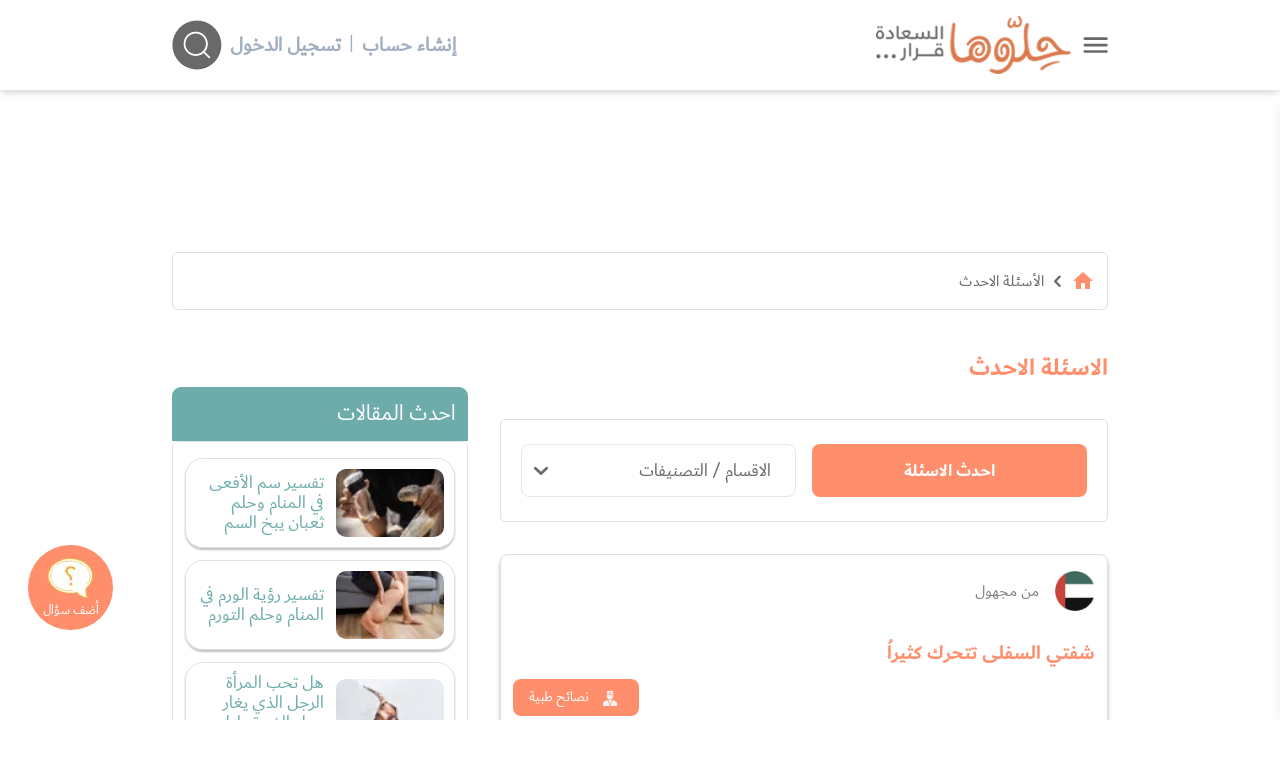

--- FILE ---
content_type: text/html; charset=UTF-8
request_url: https://www.hellooha.com/%D8%A7%D9%84%D8%A7%D8%B3%D8%A6%D9%84%D9%87-%D8%A7%D9%84%D8%A7%D8%AD%D8%AF%D8%AB?page=3899
body_size: 49148
content:
<!DOCTYPE html><html lang="ar"> <head> <title> الأسئلة الأحدث - صفحة 3899 - حلوها</title> <meta charset="utf-8"> <meta name="description" content=" اقائمة بآخر وأحدث الأسئلة المنشورة على موقع حلوها وفي مواضيع متعددة مثل تربية الطفل والأسرة والحياة الزوجية، القضايا النفسية وتطوير الذات، تفسير الأحلام والصحة، والمزيد - صفحة 3899"> <meta http-equiv="X-UA-Compatible" content="IE=edge"/> <meta name="viewport" content="width=device-width, initial-scale=1, user-scalable=0, shrink-to-fit=no" /> <link rel="preconnect dns-prefetch" href="https://static.hellooha.com/"> <meta property="og:site_name" content="حلّوها"/><meta property="og:url" content="https://www.hellooha.com/الاسئله-الاحدث?page=3899"/><meta property="og:type" content="website"/><meta property="og:title" content=" الأسئلة الأحدث - صفحة 3899 - حلوها"/><meta property="og:description" content=" اقائمة بآخر وأحدث الأسئلة المنشورة على موقع حلوها وفي مواضيع متعددة مثل تربية الطفل والأسرة والحياة الزوجية، القضايا النفسية وتطوير الذات، تفسير الأحلام والصحة، والمزيد - صفحة 3899"/><meta property="og:image" content="https://static.hellooha.com/revamp/assets/default/default-image.png"/><meta property="fb:app_id" content="1209258152422850"/><meta property="fb:pages" content="650086715131322"/><link rel="canonical" href="https://www.hellooha.com/الاسئله-الاحدث"> <link rel="prev" href="https://www.hellooha.com/الاسئله-الاحدث?page=3898" /> <link rel="next" href="https://www.hellooha.com/الاسئله-الاحدث?page=3900" /> <meta name="twitter:card" content="summary_large_image"/><meta name="twitter:site" content="@7ellooha"/><meta name="twitter:creator" content="@7ellooha"/> <meta name="viewport" content="width=device-width, initial-scale=1, maximum-scale=1"> <meta http-equiv="X-UA-Compatible" content="IE=edge"> <meta name="Language" content="Arabic" /> <meta name="Robots" content="index,follow" /> <link rel="preconnect dns-prefetch" href="https://fonts.gstatic.com/" crossorigin> <style> .load-css { opacity: 0; } </style> <link rel="shortcut icon" href="https://static.hellooha.com/revamp/assets/imgs/favicon.ico"> <script async src="https://www.googletagmanager.com/gtag/js?id=UA-68314828-1"></script><script> window.dataLayer = window.dataLayer || []; function gtag(){dataLayer.push(arguments);} gtag('js', new Date()); gtag('config', 'UA-68314828-1'); setTimeout("gtag('event', 'Adjusted Bounce Rate', {'event_label':'more than 30 sec'})",30000 );</script><script async src="https://www.googletagmanager.com/gtag/js?id=G-L07LQ0EKWV"></script><script> window.dataLayer = window.dataLayer || []; function gtag(){dataLayer.push(arguments);} gtag('js', new Date()); gtag('config', 'G-L07LQ0EKWV');</script> <script type="text/javascript"> (function(c,l,a,r,i,t,y){ c[a]=c[a]||function(){(c[a].q=c[a].q||[]).push(arguments)}; t=l.createElement(r);t.async=1;t.src="https://www.clarity.ms/tag/"+i; y=l.getElementsByTagName(r)[0];y.parentNode.insertBefore(t,y); })(window, document, "clarity", "script", "rsc0x4rcjj");</script> <script>var isLoggedIn = false; window.hUserId = 0;var userId = "37ba6ae4-adc2-432d-b3bc-5c7cda937049";var countryId = "US"; var EmailHash = null;var channelLevel1 = "Section";var articleId = null; var articleTitle = null; var articleAuthorName = null; var articlePublishDate = null; var contentType = "page"; var keywords = null;var searchTerm = null;var topic = ["الأسئلة الاحدث"]; var sTopic = null; var event = "Load more"; var signal = { "User": { "isLoggedIn": isLoggedIn, "Gender": null, "Age": null, "UserId": userId, "Country": countryId, "EmailHash":EmailHash }, "Content": { "ArticleId": articleId, "ArticleTitle": articleTitle, "ArticleAuthorName": articleAuthorName, "ArticlePublishDate": articlePublishDate, "ContentType": contentType, "Keywords": keywords, "SearchTerm": searchTerm, "Topic": topic, "sTopic": sTopic, "Platform":"Web" }, "Page": { "ChannelLevel1": channelLevel1, "Event": event, }, }</script> <script>window.searchHChar = true;</script> </head> <body class="not-ready-icons load-css"> <header id="header" class="fixed w-full z-30 top-0 bg-white shadow-md"> <div class="w-full container mx-auto flex flex-wrap items-center justify-between mt-0 md:py-4 py-2 px-3"> <div class="inline-flex items-center logoWrapper"> <a id="drawer-toggle" href="javascript:;" class="flex ml-3 cursor-pointer" title="حلوها"> <svg width="25" viewBox="0 0 47 29" fill="none" xmlns="http://www.w3.org/2000/svg"> <g id="Group 2"> <g id="Group 1"> <path id="Line 1" d="M3.37231 3.04657H44.07" stroke="#696969" stroke-width="4.88372" stroke-linecap="round"/> <path id="Line 2" d="M3.37231 14.6744H44.07" stroke="#696969" stroke-width="4.88372" stroke-linecap="round"/> <path id="Line 3" d="M3.37231 26.3023H44.07" stroke="#696969" stroke-width="4.88372" stroke-linecap="round"/> </g> </g> </svg> </a> <div class="logo flex"> <a href="/" title="حلوها"> <img width="220" src="https://static.hellooha.com/revamp/assets/imgs/logo-desktop.png" alt="حلوها" /> </a> </div> </div> <div class="md:hidden flex flex-grow spacer"></div> <div class="search-and-user closed"> <div class="user-info"> <div class="logged-in-0 mr-2 md:flex-row flex-col hidden md:flex"> <a rel="nofollow" href="https://www.hellooha.com/register" class="text-gray-500 font-bold hover:text-orange md:text-xl text-base" title="إنشاء حساب"> إنشاء حساب </a> <span class="mx-2 text-gray-500">|</span> <a rel="nofollow" href="https://www.hellooha.com/login" class="text-gray-500 font-bold hover:text-orange md:text-xl text-base" title="دخول"> تسجيل الدخول </a> </div> </div> <div class="search-header-2" style="opacity: 0;"> <div class="search-header"> <input id="search-input" autocomplete="off" class="search-input focus:outline-none" aria-label="ابحث في كامل الوقع اسئلة، فيديوهات، مقالات، اختبارات" type="text" placeholder="ابحث في كامل الوقع اسئلة، فيديوهات، مقالات" /> <div id="search-helloha" class="mr-2 search-btn-icon"> <svg width="50" height="50" viewBox="0 0 49 50" fill="none"> <path id="Vector" fill-rule="evenodd" clip-rule="evenodd" d="M24.4186 49.4187C37.9047 49.4187 48.8372 38.4861 48.8372 25.0001C48.8372 11.514 37.9047 0.581482 24.4186 0.581482C10.9325 0.581482 0 11.514 0 25.0001C0 38.4861 10.9325 49.4187 24.4186 49.4187ZM23.2078 35.8977C26.2246 35.8977 28.9837 34.7944 31.1037 32.9693L36.1876 38.0534C36.5422 38.408 37.1172 38.408 37.4719 38.0534C37.8266 37.6986 37.8266 37.1237 37.4719 36.7691L32.3879 31.6851C34.2129 29.5651 35.3162 26.8061 35.3162 23.7893C35.3162 17.102 29.8951 11.6808 23.2078 11.6808C16.5205 11.6808 11.0994 17.102 11.0994 23.7893C11.0994 30.4765 16.5205 35.8977 23.2078 35.8977ZM23.2078 34.0814C28.892 34.0814 33.4999 29.4735 33.4999 23.7893C33.4999 18.105 28.892 13.4971 23.2078 13.4971C17.5236 13.4971 12.9157 18.105 12.9157 23.7893C12.9157 29.4735 17.5236 34.0814 23.2078 34.0814Z" fill="currentColor"/> </svg> </div> <svg class="close-search" xmlns="http://www.w3.org/2000/svg" width="45" height="45" viewBox="0 0 45 45" fill="none"> <ellipse cx="22.2781" cy="22.198" rx="22" ry="22" fill="#D9D9D9"/> <path d="M14.1245 13.1392L31.3363 30.3509" stroke="#696969" stroke-width="1.65411" stroke-linecap="round"/> <path d="M13.218 30.3508L30.4298 13.1391" stroke="#696969" stroke-width="1.65411" stroke-linecap="round"/> </svg> <div id="autocomplete" class="autocomplete-box"> <div class="top-tool flex justify-end relative p-2 overflow-hidden"> <a id="close-autocomplete" href="javascript:;" class="inline-flex md:hidden btn icon" title="حلوها"> <svg xmlns="http://www.w3.org/2000/svg" viewBox="0 0 24 24"><path d="M19,6.41L17.59,5L12,10.59L6.41,5L5,6.41L10.59,12L5,17.59L6.41,19L12,13.41L17.59,19L19,17.59L13.41,12L19,6.41Z" fill="#FFFFFF" /></svg> </a> <div id="loading-dots" class="dots-wrapper absolute hidden"> <div class="dot-pulse"></div> </div> </div> <ul class="suggestion-list hidden"> <li> <a href="javascript:;" id="show-results" title="عرض جميع النتائج"> عرض جميع النتائج </a> </li> </ul> </div> </div> </div> <div id="search-btn-icon" class="mr-2 search-btn-icon"> <svg width="50" height="50" viewBox="0 0 49 50" fill="none"> <path id="Vector" fill-rule="evenodd" clip-rule="evenodd" d="M24.4186 49.4187C37.9047 49.4187 48.8372 38.4861 48.8372 25.0001C48.8372 11.514 37.9047 0.581482 24.4186 0.581482C10.9325 0.581482 0 11.514 0 25.0001C0 38.4861 10.9325 49.4187 24.4186 49.4187ZM23.2078 35.8977C26.2246 35.8977 28.9837 34.7944 31.1037 32.9693L36.1876 38.0534C36.5422 38.408 37.1172 38.408 37.4719 38.0534C37.8266 37.6986 37.8266 37.1237 37.4719 36.7691L32.3879 31.6851C34.2129 29.5651 35.3162 26.8061 35.3162 23.7893C35.3162 17.102 29.8951 11.6808 23.2078 11.6808C16.5205 11.6808 11.0994 17.102 11.0994 23.7893C11.0994 30.4765 16.5205 35.8977 23.2078 35.8977ZM23.2078 34.0814C28.892 34.0814 33.4999 29.4735 33.4999 23.7893C33.4999 18.105 28.892 13.4971 23.2078 13.4971C17.5236 13.4971 12.9157 18.105 12.9157 23.7893C12.9157 29.4735 17.5236 34.0814 23.2078 34.0814Z" fill="currentColor"/> </svg> </div> </div> </div> <div class="drawer fixed h-full shadow-lg right-0 bg-white" style="transform: translateX(100%);"> <a id="close-drawer" href="javascript:;" class="flex float-left p-2" title="حلوها"> <svg width="30" xmlns="http://www.w3.org/2000/svg" viewBox="0 0 24 24"> <path fill="#696969" d="M19,6.41L17.59,5L12,10.59L6.41,5L5,6.41L10.59,12L5,17.59L6.41,19L12,13.41L17.59,19L19,17.59L13.41,12L19,6.41Z" /> </svg> </a> <div class="drawer-content"> <nav> <ul class="drawer-nav"> <li class="login md:hidden"> <a href="https://www.hellooha.com/login" class="text-gray-800 hover:text-black md:text-lg text-base" title="تسجيل"> <span>تسجيل / دخول</span> </a> </li> <li> <a href="/" title="الرئيسية">الرئيسية</a> </li> <li> <a href="https://www.hellooha.com/اطرح-مشكلتك" title="أضف سؤالك">أضف سؤالك</a> </li> <li class="nav-sections"> <ul> <li class="drawer-sub"> <a href="#!" title="تطوير الذات" >- تطوير الذات</a> <ul class="drop-nav"> <li> <a href="https://www.hellooha.com/section/4-تطوير-الذات" title="تطوير الذات" >تصفح التصنيف الرئيسي</a> </li> <li> <a href="https://www.hellooha.com/19-قضايا-اجتماعية" title="قضايا اجتماعية" >قضايا اجتماعية</a> </li> <li> <a href="https://www.hellooha.com/12-الصداقة" title="الصداقة" >الصداقة</a> </li> <li> <a href="https://www.hellooha.com/6-الحب-والعلاقات-العاطفية" title="الحب والعلاقات العاطفية" >الحب والعلاقات العاطفية</a> </li> <li> <a href="https://www.hellooha.com/20-تطوير-الذات" title="تطوير الذات" >تطوير الذات</a> </li> <li> <a href="https://www.hellooha.com/22-مفاتيح-السعادة-في-العمل" title="مفاتيح السعادة في العمل" >مفاتيح السعادة في العمل</a> </li> <li> <a href="https://www.hellooha.com/4-تطوير-الذات/الاسئله-الاحدث" title="الاسئلة">الاسئلة</a> </li> <li> <a href="https://www.hellooha.com/4-تطوير-الذات/الاكثر-جدلا" title="الأسئلة الأكثر جدلا">الأسئلة الأكثر جدلا</a> </li> <li> <a href="https://www.hellooha.com/4-تطوير-الذات/الاختبارات-الاحدث" title="الاختبارات">الاختبارات</a> </li> <li> <a href="https://www.hellooha.com/4-تطوير-الذات/الفيديوهات-الاحدث" title="الفيديوهات">الفيديوهات</a> </li> <li> <a href="https://www.hellooha.com/4-تطوير-الذات/المقالات-الاحدث" title="المقالات ">المقالات</a> </li> </ul> </li> <li class="drawer-sub"> <a href="#!" title="تحديات الحياة الزوجية" >- تحديات الحياة الزوجية</a> <ul class="drop-nav"> <li> <a href="https://www.hellooha.com/section/2-تحديات-الحياة-الزوجية" title="تحديات الحياة الزوجية" >تصفح التصنيف الرئيسي</a> </li> <li> <a href="https://www.hellooha.com/27-العلاقات-الزوجية" title="العلاقات الزوجية" >العلاقات الزوجية</a> </li> <li> <a href="https://www.hellooha.com/5-قضايا-اسرية" title="قضايا اسرية" >قضايا اسرية</a> </li> <li> <a href="https://www.hellooha.com/10-الثقة-بين-الزوجين" title="الثقة بين الزوجين" >الثقة بين الزوجين</a> </li> <li> <a href="https://www.hellooha.com/2-تحديات-الحياة-الزوجية/الاسئله-الاحدث" title="الاسئلة">الاسئلة</a> </li> <li> <a href="https://www.hellooha.com/2-تحديات-الحياة-الزوجية/الاكثر-جدلا" title="الأسئلة الأكثر جدلا">الأسئلة الأكثر جدلا</a> </li> <li> <a href="https://www.hellooha.com/2-تحديات-الحياة-الزوجية/الاختبارات-الاحدث" title="الاختبارات">الاختبارات</a> </li> <li> <a href="https://www.hellooha.com/2-تحديات-الحياة-الزوجية/الفيديوهات-الاحدث" title="الفيديوهات">الفيديوهات</a> </li> <li> <a href="https://www.hellooha.com/2-تحديات-الحياة-الزوجية/المقالات-الاحدث" title="المقالات ">المقالات</a> </li> </ul> </li> <li class="drawer-sub"> <a href="#!" title="أطفال ومراهقون" >- أطفال ومراهقون</a> <ul class="drop-nav"> <li> <a href="https://www.hellooha.com/section/3-أطفال-ومراهقون" title="أطفال ومراهقون" >تصفح التصنيف الرئيسي</a> </li> <li> <a href="https://www.hellooha.com/28-مشاكل-المراهقين" title="مشاكل المراهقين" >مشاكل المراهقين</a> </li> <li> <a href="https://www.hellooha.com/29-العناية-بالرضع-وحديثي-الولادة" title="العناية بالرضع وحديثي الولادة" >العناية بالرضع وحديثي الولادة</a> </li> <li> <a href="https://www.hellooha.com/14-مدارس-وجامعات" title="مدارس وجامعات" >مدارس وجامعات</a> </li> <li> <a href="https://www.hellooha.com/24-تربية-الطفل" title="تربية الطفل" >تربية الطفل</a> </li> <li> <a href="https://www.hellooha.com/3-أطفال-ومراهقون/الاسئله-الاحدث" title="الاسئلة">الاسئلة</a> </li> <li> <a href="https://www.hellooha.com/3-أطفال-ومراهقون/الاكثر-جدلا" title="الأسئلة الأكثر جدلا">الأسئلة الأكثر جدلا</a> </li> <li> <a href="https://www.hellooha.com/3-أطفال-ومراهقون/الاختبارات-الاحدث" title="الاختبارات">الاختبارات</a> </li> <li> <a href="https://www.hellooha.com/3-أطفال-ومراهقون/الفيديوهات-الاحدث" title="الفيديوهات">الفيديوهات</a> </li> <li> <a href="https://www.hellooha.com/3-أطفال-ومراهقون/المقالات-الاحدث" title="المقالات ">المقالات</a> </li> </ul> </li> <li class="drawer-sub"> <a href="#!" title="الصحة العامة" >- الصحة العامة</a> <ul class="drop-nav"> <li> <a href="https://www.hellooha.com/section/1-الصحة-العامة" title="الصحة العامة" >تصفح التصنيف الرئيسي</a> </li> <li> <a href="https://www.hellooha.com/26-الحمل-والولادة" title="الحمل والولادة" >الحمل والولادة</a> </li> <li> <a href="https://www.hellooha.com/15-قضايا-نفسية" title="قضايا نفسية" >قضايا نفسية</a> </li> <li> <a href="https://www.hellooha.com/13-مشاكل-المخدرات" title="مشاكل المخدرات" >مشاكل المخدرات</a> </li> <li> <a href="https://www.hellooha.com/21-نصائح-طبية" title="نصائح طبية" >نصائح طبية</a> </li> <li> <a href="https://www.hellooha.com/23-جمال-المرأة" title="جمال المرأة" >جمال المرأة</a> </li> <li> <a href="https://www.hellooha.com/1-الصحة-العامة/الاسئله-الاحدث" title="الاسئلة">الاسئلة</a> </li> <li> <a href="https://www.hellooha.com/1-الصحة-العامة/الاكثر-جدلا" title="الأسئلة الأكثر جدلا">الأسئلة الأكثر جدلا</a> </li> <li> <a href="https://www.hellooha.com/1-الصحة-العامة/الاختبارات-الاحدث" title="الاختبارات">الاختبارات</a> </li> <li> <a href="https://www.hellooha.com/1-الصحة-العامة/الفيديوهات-الاحدث" title="الفيديوهات">الفيديوهات</a> </li> <li> <a href="https://www.hellooha.com/1-الصحة-العامة/المقالات-الاحدث" title="المقالات ">المقالات</a> </li> </ul> </li> <li class="drawer-sub"> <a href="#!" title="إضاءات للنفس الإنسانية" >- إضاءات للنفس الإنسانية</a> <ul class="drop-nav"> <li> <a href="https://www.hellooha.com/section/6-دليل-المسلم" title="إضاءات للنفس الإنسانية" >تصفح التصنيف الرئيسي</a> </li> <li> <a href="https://www.hellooha.com/30-أدعية-وأذكار" title="أدعية وأذكار" >أدعية وأذكار</a> </li> <li> <a href="https://www.hellooha.com/31-حكم-وأقوال-مأثورة" title="حِكم وأقوال مأثورة" >حِكم وأقوال مأثورة</a> </li> <li> <a href="https://www.hellooha.com/6-إضاءات-للنفس-الإنسانية/الاسئله-الاحدث" title="الاسئلة">الاسئلة</a> </li> <li> <a href="https://www.hellooha.com/6-إضاءات-للنفس-الإنسانية/الاكثر-جدلا" title="الأسئلة الأكثر جدلا">الأسئلة الأكثر جدلا</a> </li> <li> <a href="https://www.hellooha.com/6-إضاءات-للنفس-الإنسانية/الفيديوهات-الاحدث" title="الفيديوهات">الفيديوهات</a> </li> <li> <a href="https://www.hellooha.com/6-إضاءات-للنفس-الإنسانية/المقالات-الاحدث" title="المقالات ">المقالات</a> </li> </ul> </li> <li class="drawer-sub"> <a href="#!" title="منوعات" >- منوعات</a> <ul class="drop-nav"> <li> <a href="https://www.hellooha.com/section/5-منوعات" title="منوعات" >تصفح التصنيف الرئيسي</a> </li> <li> <a href="https://www.hellooha.com/18-تفسير-الاحلام" title="تفسير الاحلام" >تفسير الاحلام</a> </li> <li> <a href="https://www.hellooha.com/17-أسئلة-عامة" title="أسئلة عامة" >أسئلة عامة</a> </li> <li> <a href="https://www.hellooha.com/25-قصص-النجاح" title="قصص النجاح" >قصص النجاح</a> </li> <li> <a href="https://www.hellooha.com/5-منوعات/الاسئله-الاحدث" title="الاسئلة">الاسئلة</a> </li> <li> <a href="https://www.hellooha.com/5-منوعات/الاكثر-جدلا" title="الأسئلة الأكثر جدلا">الأسئلة الأكثر جدلا</a> </li> <li> <a href="https://www.hellooha.com/5-منوعات/الاختبارات-الاحدث" title="الاختبارات">الاختبارات</a> </li> <li> <a href="https://www.hellooha.com/5-منوعات/الفيديوهات-الاحدث" title="الفيديوهات">الفيديوهات</a> </li> <li> <a href="https://www.hellooha.com/5-منوعات/المقالات-الاحدث" title="المقالات ">المقالات</a> </li> </ul> </li> <li class="drawer-sub"> <a href="#!" title="مطبخ حلوها" >- مطبخ حلوها</a> <ul class="drop-nav"> <li> <a href="https://www.hellooha.com/recipes/الأطباق-الرئيسية_1" title="الأطباق الرئيسية" >الأطباق الرئيسية</a> </li> <li> <a href="https://www.hellooha.com/recipes/أطباق-جانبية-ومقبلات_2" title="أطباق جانبية ومقبلات" >أطباق جانبية ومقبلات</a> </li> <li> <a href="https://www.hellooha.com/recipes/المطبخ-العالمي_3" title="المطبخ العالمي" >المطبخ العالمي</a> </li> <li> <a href="https://www.hellooha.com/recipes/مخبوزات-ومعجنات_4" title="مخبوزات ومعجنات" >مخبوزات ومعجنات</a> </li> <li> <a href="https://www.hellooha.com/recipes/وصفات-صحية_5" title="وصفات صحيّة" >وصفات صحيّة</a> </li> <li> <a href="https://www.hellooha.com/recipes/الحلويات_6" title="الحلويات" >الحلويات</a> </li> <li> <a href="https://www.hellooha.com/recipes/مشروبات-وعصائر_7" title="مشروبات وعصائر" >مشروبات وعصائر</a> </li> <li> <a href="https://www.hellooha.com/recipes/وصفات-للأطفال_8" title="وصفات للأطفال" >وصفات للأطفال</a> </li> </ul> </li> </ul> </li> <li> <a href="https://www.hellooha.com/الاسئله-الاحدث" class="active-page" title="الاسئلة">الاسئلة</a> </li> <li> <a href="https://www.hellooha.com/الاكثر-جدلا" title="الأسئلة الأكثر جدلا">الأسئلة الأكثر جدلا</a> </li> <li> <a href="https://www.hellooha.com/articles" title="المقالات">المقالات</a> </li> <li> <a href="https://www.hellooha.com/alo-hellooha/life-coaches" title="ألو حلوها">ألو حلوها</a> </li> <li> <a href="https://www.hellooha.com/hellooha-tv" title="حلوها تي في">حلوها تي في</a> </li> <li> <a href="https://www.hellooha.com/الاختبارات-الاحدث" title="الاختبارات">الاختبارات</a> </li> <li> <a href="https://www.hellooha.com/tags" title="الكلمات المفتاحية">الكلمات المفتاحية</a> </li> <li> <a href="https://www.hellooha.com/pregnancy" title="حاسبة الحمل الولادة">حاسبة الحمل الولادة</a> </li> <li> <a href="https://www.hellooha.com/خبراؤنا" title="خبراؤنا">خبراؤنا</a> </li> </ul> </nav> <div class="social-media flex px-3 justify-center my-3"> <a rel="nofollow" title="حلوها" href="https://www.facebook.com/7ellooha/" target="_blank" class="ml-3"> <i class="icons i-facebook">facebook</i> </a> <a rel="nofollow" title="حلوها" href="https://twitter.com/7ellooha/" target="_blank" class="ml-3"> <i class="icons i-twitter">twitter</i> </a> <a rel="nofollow" title="حلوها" href="https://www.youtube.com/c/7ellooha/" target="_blank" class="ml-3"> <i class="icons i-youtube">youtube</i> </a> <a rel="nofollow" title="حلوها" href="https://www.instagram.com/7ellooha/" target="_blank"> <i class="icons i-instagram">instagram</i> </a> </div> </div> </div> </header> <main class="content h-full"> <div class="container px-3 mx-auto main-content pt-4 flex flex-col"> <div id="Leaderboard" class="a-d-box relative"></div> <div id="breadcrumbs" class="crumbs flex card mt-8"> <ul class="flex flex-wrap text-gray-800 md:text-base text-sm"> <li> <a href="/" title="الرئيسية"> <span class=" text-orange"> <svg xmlns="http://www.w3.org/2000/svg" height="24px" viewBox="0 0 24 24" width="24px" fill="currentColor"> <path d="M0 0h24v24H0z" fill="none"/> <path d="M10 20v-6h4v6h5v-8h3L12 3 2 12h3v8z"/> </svg> </span> </a> <i class="icons i-left text-2xl mx-1"></i> </li> <li> <a href="https://www.hellooha.com/الاسئله-الاحدث" title="الأسئلة الاحدث">الأسئلة الاحدث</a> </li> </ul> <script type="application/ld+json">{ "@context": "http://schema.org", "@type": "BreadcrumbList", "itemListElement": [{ "@type": "ListItem", "position": 1, "name": "الرئيسية", "item": "https://www.hellooha.com/" }, { "@type": "ListItem", "position": 2, "name": "الأسئلة الاحدث", "item": "https://www.hellooha.com/الاسئله-الاحدث" } ] } </script> </div> <div class="home-section mt-10"> <div class="section-title"> <div class="flex"> <h1 class="title"> الاسئلة الاحدث </h1> </div> </div> <div class="flex flex-wrap"> <div class="section-body flex-col xl:w-9/12 lg:w-8/12 w-full lg:pl-4"> <div class="flex flex-wrap card my-8"> <div class="md:w-6/12 w-full px-2 my-2"> <a class="btn latest-btn" href="https://www.hellooha.com/%D8%A7%D9%84%D8%A7%D8%B3%D8%A6%D9%84%D9%87-%D8%A7%D9%84%D8%A7%D8%AD%D8%AF%D8%AB">احدث الاسئلة</a> </div> <div class="md:w-6/12 w-full px-2 my-2 relative"> <div class="select-section"> الاقسام / التصنيفات </div> <div class="sections-menu"> <ul> <li > <a href= "https://www.hellooha.com/4-تطوير-الذات/19-قضايا-اجتماعية/الاسئله-الاحدث" title="قضايا اجتماعية">قضايا اجتماعية</a> </li> <li > <a href= "https://www.hellooha.com/4-تطوير-الذات/12-الصداقة/الاسئله-الاحدث" title="الصداقة">الصداقة</a> </li> <li > <a href= "https://www.hellooha.com/4-تطوير-الذات/6-الحب-والعلاقات-العاطفية/الاسئله-الاحدث" title="الحب والعلاقات العاطفية">الحب والعلاقات العاطفية</a> </li> <li > <a href= "https://www.hellooha.com/4-تطوير-الذات/20-تطوير-الذات/الاسئله-الاحدث" title="تطوير الذات">تطوير الذات</a> </li> <li > <a href= "https://www.hellooha.com/4-تطوير-الذات/22-مفاتيح-السعادة-في-العمل/الاسئله-الاحدث" title="مفاتيح السعادة في العمل">مفاتيح السعادة في العمل</a> </li> <li > <a href= "https://www.hellooha.com/2-تحديات-الحياة-الزوجية/27-العلاقات-الزوجية/الاسئله-الاحدث" title="العلاقات الزوجية">العلاقات الزوجية</a> </li> <li > <a href= "https://www.hellooha.com/2-تحديات-الحياة-الزوجية/5-قضايا-اسرية/الاسئله-الاحدث" title="قضايا اسرية">قضايا اسرية</a> </li> <li > <a href= "https://www.hellooha.com/2-تحديات-الحياة-الزوجية/10-الثقة-بين-الزوجين/الاسئله-الاحدث" title="الثقة بين الزوجين">الثقة بين الزوجين</a> </li> <li > <a href= "https://www.hellooha.com/3-أطفال-ومراهقون/28-مشاكل-المراهقين/الاسئله-الاحدث" title="مشاكل المراهقين">مشاكل المراهقين</a> </li> <li > <a href= "https://www.hellooha.com/3-أطفال-ومراهقون/29-العناية-بالرضع-وحديثي-الولادة/الاسئله-الاحدث" title="العناية بالرضع وحديثي الولادة">العناية بالرضع وحديثي الولادة</a> </li> <li > <a href= "https://www.hellooha.com/3-أطفال-ومراهقون/14-مدارس-وجامعات/الاسئله-الاحدث" title="مدارس وجامعات">مدارس وجامعات</a> </li> <li > <a href= "https://www.hellooha.com/3-أطفال-ومراهقون/24-تربية-الطفل/الاسئله-الاحدث" title="تربية الطفل">تربية الطفل</a> </li> <li > <a href= "https://www.hellooha.com/1-الصحة-العامة/26-الحمل-والولادة/الاسئله-الاحدث" title="الحمل والولادة">الحمل والولادة</a> </li> <li > <a href= "https://www.hellooha.com/1-الصحة-العامة/15-قضايا-نفسية/الاسئله-الاحدث" title="قضايا نفسية">قضايا نفسية</a> </li> <li > <a href= "https://www.hellooha.com/1-الصحة-العامة/13-مشاكل-المخدرات/الاسئله-الاحدث" title="مشاكل المخدرات">مشاكل المخدرات</a> </li> <li > <a href= "https://www.hellooha.com/1-الصحة-العامة/21-نصائح-طبية/الاسئله-الاحدث" title="نصائح طبية">نصائح طبية</a> </li> <li > <a href= "https://www.hellooha.com/1-الصحة-العامة/23-جمال-المرأة/الاسئله-الاحدث" title="جمال المرأة">جمال المرأة</a> </li> <li > <a href= "https://www.hellooha.com/6-إضاءات-للنفس-الإنسانية/30-أدعية-وأذكار/الاسئله-الاحدث" title="أدعية وأذكار">أدعية وأذكار</a> </li> <li > <a href= "https://www.hellooha.com/5-منوعات/18-تفسير-الاحلام/الاسئله-الاحدث" title="تفسير الاحلام">تفسير الاحلام</a> </li> <li > <a href= "https://www.hellooha.com/5-منوعات/17-أسئلة-عامة/الاسئله-الاحدث" title="أسئلة عامة">أسئلة عامة</a> </li> <li > <a href= "https://www.hellooha.com/5-منوعات/25-قصص-النجاح/الاسئله-الاحدث" title="قصص النجاح">قصص النجاح</a> </li> </ul> </div> </div> </div> <div id="pagination-wrapper"> <div class="flex flex-wrap"> <div class="question-card"> <div class="main-q-info"> <span class="flag-icon mb-3"> <img src="https://static.hellooha.com/revamp/assets/flags/ae.png" alt="علم United Arab Emirates " width="40" height="40"> </span> <p class="q-from mx-4 mb-3">من مجهول</p> <h2 class="title mb-3 ml-4"> <a href="https://www.hellooha.com/21-نصائح-طبية/25496-شفتي-السفلى--تتحرك-كثيراُ" title="شفتي السفلى تتحرك كثيراُ"> شفتي السفلى تتحرك كثيراُ </a> </h2> <a href="https://www.hellooha.com/1-الصحة-العامة/21-نصائح-طبية/الاسئله-الاحدث" class="lv-chip" title="نصائح طبية"> <span class="ml-2"> <svg xmlns="http://www.w3.org/2000/svg" width="26" height="29" viewBox="0 0 26 29" fill="none"><g clip-path="url(#clip0_628_13313)"><path d="M0.206299 24.2762C0.270119 24.0082 0.321175 23.7273 0.410523 23.4657C0.767914 22.419 1.47632 21.6341 2.31236 20.9639C4.06102 19.5663 6.08411 18.7622 8.23484 18.2261C8.25399 18.2261 8.27314 18.2261 8.31143 18.2388C8.64329 19.0366 8.97515 19.8471 9.3134 20.6576C10.3728 23.2359 11.4386 25.8143 12.4916 28.399C12.5874 28.6415 12.7278 28.8266 12.9703 28.9159H0.206299C0.206299 27.3651 0.206299 25.8206 0.206299 24.2762Z" fill="#F2F2F2"/><path d="M13.1873 28.9095C13.4425 28.8138 13.5766 28.616 13.6787 28.3671C15.0572 25.0612 16.4421 21.7617 17.8142 18.4558C17.9099 18.2261 17.9993 18.2133 18.2163 18.2707C20.2138 18.8132 22.0965 19.5854 23.7431 20.8682C24.4068 21.3852 24.9876 21.9851 25.4152 22.7126C25.7662 23.3125 25.9449 23.9571 25.9449 24.6591C25.9449 26.0759 25.9512 27.4927 25.9576 28.9095H13.1936H13.1873Z" fill="#F2F2F2"/><path d="M9.91338 9.27221C11.3685 9.29135 12.8172 9.32964 14.2723 9.32326C15.3253 9.32326 16.3783 9.24668 17.4314 9.22753C17.7058 9.22753 17.993 9.27221 18.2674 9.33603C18.8418 9.46367 19.1162 9.77638 19.1864 10.3699C19.3587 11.9526 18.9375 13.3886 17.9802 14.6331C16.6145 16.4073 14.7765 17.2178 12.5555 17.0582C9.79851 16.8604 7.46908 14.6905 7.02872 11.9718C6.92661 11.3591 6.86917 10.7464 7.02872 10.1338C7.13083 9.73809 7.36697 9.47005 7.76265 9.37432C8.04346 9.30412 8.33065 9.24668 8.61784 9.22753C9.05181 9.202 9.49217 9.22753 9.92615 9.22753V9.27859L9.91338 9.27221Z" fill="#F2F2F2"/><path d="M7.17554 8.38515C7.24574 7.75971 7.30956 7.15981 7.37976 6.55352C7.51378 5.3537 7.66057 4.15389 7.78183 2.95407C7.82012 2.55201 7.97967 2.24567 8.286 2.00316C8.84124 1.56918 9.49858 1.34581 10.1815 1.23094C12.3577 0.8544 14.534 0.828872 16.6847 1.40963C16.8251 1.44793 16.9591 1.50536 17.0932 1.55642C17.9164 1.86914 18.3632 2.40522 18.4334 3.33699C18.5482 4.91973 18.778 6.49608 18.9503 8.07243C18.9631 8.16816 18.9631 8.27027 18.9695 8.38515C17.8654 7.99585 16.7485 8.09796 15.6381 8.1554C13.9149 8.25113 12.1918 8.25113 10.4623 8.1554C9.55602 8.09796 8.64978 8.04052 7.74992 8.23198C7.57122 8.27027 7.39891 8.32771 7.17554 8.38515ZM15.2934 5.99828V4.8942H13.6213V3.23488H12.5173V4.90696H10.8643V6.01105H12.5492V7.67037H13.6405V6.00467H15.2998L15.2934 5.99828Z" fill="#F2F2F2"/><path d="M13.0787 26.9184C11.8342 23.8933 10.6152 20.9448 9.38989 17.9645C11.8725 17.505 14.3232 17.5113 16.8249 17.9772C15.5804 20.9448 14.3487 23.8933 13.0851 26.9184H13.0787Z" fill="#F2F2F2"/></g><defs><clipPath id="clip0_628_13313"><rect width="25.745" height="27.9467" fill="white" transform="translate(0.206299 0.962891)"/></clipPath></defs></svg> </span> <span>نصائح طبية</span> </a> </div> <div class="info flex flex-wrap md:text-lg text-sm"> <span class="info-w md:w-auto md:mt-0"> <svg class="ml-2" width="24" xmlns="http://www.w3.org/2000/svg" viewBox="0 0 24 24"> <path fill="#6dacab" d="M12,20A8,8 0 0,0 20,12A8,8 0 0,0 12,4A8,8 0 0,0 4,12A8,8 0 0,0 12,20M12,2A10,10 0 0,1 22,12A10,10 0 0,1 12,22C6.47,22 2,17.5 2,12A10,10 0 0,1 12,2M12.5,7V12.25L17,14.92L16.25,16.15L11,13V7H12.5Z" /> </svg> <span class="whitespace-no-wrap ml-3"> <span class="t-text">تاريخ النشر:</span> 18-06-2016 </span> <svg class="ml-2" width="18" viewBox="0 0 17 17" fill="none" xmlns="http://www.w3.org/2000/svg"> <path fill-rule="evenodd" clip-rule="evenodd" d="M9.65909 8.34411C9.65909 7.91734 9.31313 7.57138 8.88636 7.57138H0.772727C0.345961 7.57138 0 7.91734 0 8.34411V16.2977C0 16.6419 0.416169 16.8143 0.659564 16.5709L1.93182 15.2987H8.88636C9.31313 15.2987 9.65909 14.9527 9.65909 14.5259V8.34411ZM7.4513 10.1379C7.4513 9.90931 7.26596 9.72398 7.03734 9.72398H2.62175C2.39313 9.72398 2.20779 9.90931 2.20779 10.1379C2.20779 10.3666 2.39313 10.5519 2.62175 10.5519H7.03734C7.26596 10.5519 7.4513 10.3666 7.4513 10.1379ZM5.93344 11.3798C6.16207 11.3798 6.3474 11.5652 6.3474 11.7938C6.3474 12.0224 6.16207 12.2077 5.93344 12.2077H2.62175C2.39313 12.2077 2.20779 12.0224 2.20779 11.7938C2.20779 11.5652 2.39313 11.3798 2.62175 11.3798H5.93344Z" fill="#6DACAB"/> <path fill-rule="evenodd" clip-rule="evenodd" d="M4.25 0C3.82323 0 3.47727 0.345962 3.47727 0.772727V6.79867H9.65909C10.0859 6.79867 10.4318 7.14463 10.4318 7.5714V10.8182H14.2955L16.3404 12.8632C16.5838 13.1066 17 12.9342 17 12.59V0.772727C17 0.345962 16.654 0 16.2273 0H4.25ZM7.14773 1.93182C6.82765 1.93182 6.56818 2.19129 6.56818 2.51136C6.56818 2.83144 6.82765 3.09091 7.14773 3.09091H13.3295C13.6496 3.09091 13.9091 2.83144 13.9091 2.51136C13.9091 2.19129 13.6496 1.93182 13.3295 1.93182H7.14773ZM8.11364 4.82955C8.11364 4.50947 8.37311 4.25 8.69318 4.25H13.3295C13.6496 4.25 13.9091 4.50947 13.9091 4.82955C13.9091 5.14962 13.6496 5.40909 13.3295 5.40909H8.69318C8.37311 5.40909 8.11364 5.14962 8.11364 4.82955Z" fill="#6DACAB"/> </svg> <span class="whitespace-no-wrap"> 1 إجابات </span> </span> <div class="question-actions"> <div class="flex items-center"> <div class="action-item like "> <span href="https://www.hellooha.com/21-نصائح-طبية/25496-شفتي-السفلى--تتحرك-كثيراُ#like" class="action-icon" data-id="25496"> <svg xmlns="http://www.w3.org/2000/svg" height="18" width="18" viewBox="0 0 24 24"> <path d="M23,10C23,8.89 22.1,8 21,8H14.68L15.64,3.43C15.66,3.33 15.67,3.22 15.67,3.11C15.67,2.7 15.5,2.32 15.23,2.05L14.17,1L7.59,7.58C7.22,7.95 7,8.45 7,9V19A2,2 0 0,0 9,21H18C18.83,21 19.54,20.5 19.84,19.78L22.86,12.73C22.95,12.5 23,12.26 23,12V10M1,21H5V9H1V21Z" /> </svg> </span> <span> 0 </span> </div> <div class="action-item dislike "> <span href="https://www.hellooha.com/21-نصائح-طبية/25496-شفتي-السفلى--تتحرك-كثيراُ#dislike" class="action-icon" data-id="25496"> <svg xmlns="http://www.w3.org/2000/svg" height="18" width="18" viewBox="0 0 24 24"> <path d="M19,15H23V3H19M15,3H6C5.17,3 4.46,3.5 4.16,4.22L1.14,11.27C1.05,11.5 1,11.74 1,12V14A2,2 0 0,0 3,16H9.31L8.36,20.57C8.34,20.67 8.33,20.77 8.33,20.88C8.33,21.3 8.5,21.67 8.77,21.94L9.83,23L16.41,16.41C16.78,16.05 17,15.55 17,15V5C17,3.89 16.1,3 15,3Z" /> </svg> </span> <span> 0 </span> </div> </div> <div class="action-item follow "> <span href="https://www.hellooha.com/21-نصائح-طبية/25496-شفتي-السفلى--تتحرك-كثيراُ#follow" class="action-icon" data-id="25496"> <svg xmlns="http://www.w3.org/2000/svg" height="18" width="18" viewBox="0 0 612 792"> <path d="M611.721,288.299c-2.258-42.176-20.114-81.782-50.287-111.524c-30.557-30.119-70.43-46.708-112.27-46.708 c-62.267,0-107.396,49.233-131.641,75.684c-3.743,4.085-8.13,8.87-11.183,11.79c-2.444-2.529-5.756-6.3-8.803-9.768 c-22.142-25.222-68.223-77.704-134.688-77.704c-41.84,0-81.711,16.588-112.268,46.708C20.408,206.517,2.547,246.121,0.29,288.299 c-2.248,42.107,8.521,78.746,34.92,118.803c20.888,31.701,75.961,93.605,133.927,150.543c29.856,29.326,57.336,54.18,79.466,71.873 c35.936,28.729,49.7,32.413,57.674,32.413c7.476,0,21.614-3.352,57.895-32.332c22.079-17.637,49.463-42.451,79.194-71.76 c57.445-56.63,112.318-118.617,133.443-150.743C594.576,380.072,614.6,342.151,611.721,288.299z"/> </svg> </span> <span> 0 </span> </div> <div class="action-item share"> <span class="action-icon share share-list"> شارك <svg xmlns="http://www.w3.org/2000/svg" width="18" height="18" viewBox="0 0 18 18" fill="none"> <path fill-rule="evenodd" clip-rule="evenodd" d="M8.75579 6.26871C13.222 7.04418 15.6572 9.83716 15.9218 14.4992C15.9633 15.2306 14.9889 15.517 14.6281 14.8794C13.5229 12.9264 11.5863 11.7759 8.75138 11.4317L8.74873 14.5391C8.7482 15.1632 7.98705 15.468 7.55588 15.0167L2.26855 9.48322C2.01286 9.21563 2.01286 8.79427 2.26855 8.52667L7.56533 2.98327C7.99689 2.53161 8.75871 2.83744 8.75818 3.46213L8.75579 6.26871ZM3.72663 9.00495L7.36559 12.8133L7.36742 10.6703C7.36776 10.2693 7.70767 9.95248 8.10771 9.98027C10.6204 10.1549 12.6327 10.867 14.1167 12.1178C13.2807 9.4683 11.2587 7.97278 7.97478 7.55099C7.62914 7.5066 7.37037 7.21221 7.37066 6.86374L7.37209 5.18975L3.72663 9.00495Z" fill="#ff8e6c"/> </svg> </span> <div class="social card"> <a href="https://www.facebook.com/sharer/sharer.php?u=https://www.hellooha.com/21-نصائح-طبية/25496-شفتي-السفلى--تتحرك-كثيراُ" rel="nofollow noopener" target="_blank" title="فيسبوك"> <i class="icons i-facebook text-4xl">فيسبوك</i> </a> <a href="whatsapp://send?text=https://www.hellooha.com/21-نصائح-طبية/25496-شفتي-السفلى--تتحرك-كثيراُ" class="mr-2 md:hidden inline-flex items-center" rel="nofollow noopener" target="_blank" title="واتساب"> <i class="icons i-whatsapp i-box text-4xl">واتساب</i> </a> <a href="https://twitter.com/share?url=https://www.hellooha.com/21-نصائح-طبية/25496-شفتي-السفلى--تتحرك-كثيراُ" class="mr-2" title="تويتر" rel="nofollow noopener" target="_blank"> <i class="icons i-twitter text-4xl">تويتر</i> </a> <a href="fb-messenger://share/?app_id=1232826593780190&redirect_uri=https://www.hellooha.com&link=&link=https://www.hellooha.com/21-نصائح-طبية/25496-شفتي-السفلى--تتحرك-كثيراُ?utm_source=facebook.com&utm_medium=referral&utm_campaign=facebook_messenger_sharing" class="mr-2" title="ماسنجر" rel="nofollow noopener" target="_blank"> <i class="icons i-messenger i-box text-4xl">ماسنجر</i> </a> <a href="viber://forward?text=https://www.hellooha.com/21-نصائح-طبية/25496-شفتي-السفلى--تتحرك-كثيراُ" class="mr-2 md:hidden" title="فايبر" rel="nofollow noopener" target="_blank"> <i class="icons i-viber i-box text-4xl">فايبر</i> </a> </div> </div> </div> </div> <div class="q-divider"></div> <a href="https://www.hellooha.com/21-نصائح-طبية/25496-شفتي-السفلى--تتحرك-كثيراُ" class="q-text" title="شفتي السفلى تتحرك كثيراُ"> انا عمري 36 سنه وموظف وتحت امرتي 30 موظف ولكن مشكلتي هي أنني ومنذ سنه لا استطيع التحدث مع أي شخص بصوره مباشرة شفتي السفلى تبين بأنني حزين كان شخص يتحدث ويريد أن يبكي حتى أن الموظفين تأثروا بهذا المنظر فأصبح من يكلمني ينظر إلى شفتاي ويصيبه نفس الداء عندما يكلمني أرى شفتيه للأسفل وتجنب النظر في عيني ا... <span>اذهب إلى السؤال</span> </a> <div class="q-divider"></div> <div class="q-comment expert"> <div class="commenter-info"> <div class="comment-img ml-2"> <a title="طبيب أسرة" href="https://www.hellooha.com/specialist/22939/answers"> <img src="https://static.hellooha.com/revamp/assets/flags/specialist.png" alt="طبيب أسرة" width="32" height="32"> </a> </div> <a class="commenter-name" title="طبيب أسرة" href="https://www.hellooha.com/specialist/22939/answers"> طبيب أسرة </a> </div> <a href="https://www.hellooha.com/21-نصائح-طبية/25496-شفتي-السفلى--تتحرك-كثيراُ" title="شفتي السفلى تتحرك كثيراُ" class="comment-text"> تعبير الوجه يعكس الداخل ويعكس المشاعر حاول ان تعرف السبب الداخلي الذي يشعرك بالالم والاحباط وان تعالجه وان تدرب نفسك على الابتسامة دوما وان تراقب نفسك امام المراة لتجد التعابير الاكثر تميزا وتاثيرا ا... <span class="go-to-question">اذهب إلى السؤال</span> </a> </div> </div> <div class="question-card"> <div class="main-q-info"> <span class="flag-icon mb-3"> <img src="https://static.hellooha.com/revamp/assets/flags/sa.png" alt="علم Saudi Arabia " width="40" height="40"> </span> <p class="q-from mx-4 mb-3">من مجهول</p> <h2 class="title mb-3 ml-4"> <a href="https://www.hellooha.com/23-جمال-المرأة/25494--نصحوني-اشرب-حليب-الصويا-لزيادة-وزني" title=" نصحوني اشرب حليب الصويا لزيادة وزني"> نصحوني اشرب حليب الصويا لزيادة وزني </a> </h2> <a href="https://www.hellooha.com/1-الصحة-العامة/23-جمال-المرأة/الاسئله-الاحدث" class="lv-chip" title="جمال المرأة"> <span class="ml-2"> <svg xmlns="http://www.w3.org/2000/svg" width="27" height="28" viewBox="0 0 27 28" fill="none"><g clip-path="url(#clip0_628_13304)"><path d="M16.149 0.108032C16.539 0.276552 16.6497 0.575072 16.6497 0.989148C16.6401 6.08806 16.6401 11.187 16.6497 16.2859C16.6497 16.5074 16.5871 16.6422 16.409 16.7818C16.0768 17.0322 15.7783 17.3307 15.4316 17.6341V1.38396H1.96448V22.1841H6.20635V20.3689H8.05525V22.1841H9.26377V20.3785H11.1127V22.1985H13.5538C13.4382 22.603 13.3419 22.9689 13.2264 23.3348C13.2119 23.3878 13.1205 23.4263 13.0531 23.4456C12.9905 23.4648 12.9134 23.4456 12.846 23.4456C9.08563 23.4456 5.32524 23.4456 1.56485 23.4456C0.895583 23.4456 0.702989 23.2578 0.702989 22.5982C0.702989 15.4 0.702989 8.19696 0.693359 0.993963C0.693359 0.579887 0.804101 0.286181 1.17966 0.108032H16.1442H16.149Z" fill="#F2F2F2"/><path d="M15.5565 25.8867C15.3832 25.8482 15.2387 25.8241 15.0943 25.7856C14.4395 25.6074 14.0495 24.9623 14.2324 24.3026C14.6176 22.9063 14.9932 21.5004 15.4265 20.1185C16.0621 18.1059 17.9784 16.7337 20.0969 16.6904C22.1047 16.6518 23.7032 17.4078 24.7432 19.1315C25.1188 19.7478 25.3066 20.4845 25.528 21.1826C25.8169 22.0926 26.0288 23.0267 26.3225 23.9319C26.6691 24.9863 26.2406 25.723 25.0803 25.8867C25.2054 26.3056 25.3258 26.7197 25.451 27.1289C25.6051 27.6345 25.5136 27.7645 24.9936 27.7645C21.8736 27.7645 18.7536 27.7645 15.6287 27.7645C15.128 27.7645 15.0317 27.6345 15.1761 27.1482C15.2965 26.7389 15.4217 26.3297 15.5517 25.8867H15.5565Z" fill="#F2F2F2"/><path d="M7.37618 10.0459C6.75988 9.69441 6.33617 9.20811 6.07617 8.54848C5.45987 9.21774 4.67987 9.33811 3.84209 9.29478C3.53875 9.28033 3.39431 9.11181 3.41357 8.83737C3.43764 8.41366 3.44727 7.97551 3.56283 7.57106C3.79875 6.71884 4.44394 6.33365 5.27691 6.21809C5.38765 6.20365 5.50321 6.16513 5.60432 6.18921C6.12914 6.30476 6.41803 6.02069 6.75506 5.66439C7.85766 4.49438 9.73064 4.59549 10.7755 5.82809C11.8155 7.05588 11.5988 8.89996 10.294 9.83885C10.1977 9.90626 10.1014 9.97367 9.98582 10.0555C10.2795 10.1711 10.5492 10.2529 10.7995 10.3781C11.8829 10.9126 12.6099 11.76 12.9518 12.9252C13.2455 13.9363 13.5344 14.9474 13.8184 15.9633C14.0014 16.6133 13.6836 17.143 13.0192 17.2778C12.7784 17.3307 12.5281 17.3548 12.244 17.3982C12.4173 17.9711 12.5907 18.5441 12.7736 19.1363H4.56913C4.74728 18.5537 4.92061 17.9904 5.09876 17.3982C4.8532 17.3596 4.63172 17.3259 4.41024 17.2826C3.69764 17.1526 3.37023 16.623 3.56764 15.92C3.85172 14.9185 4.13098 13.9122 4.4295 12.9107C4.86283 11.4711 5.83543 10.5611 7.25099 10.1085C7.27988 10.0989 7.30877 10.094 7.33766 10.0844C7.34248 10.0844 7.34729 10.0748 7.38099 10.0411L7.37618 10.0459Z" fill="#F2F2F2"/><path d="M22.6781 14.6921C22.1099 15.5588 21.301 16.0451 20.2225 16.0259C18.7492 16.0018 17.4925 14.6681 17.5503 13.2092C17.6177 11.6251 18.9129 10.4117 20.4488 10.508C21.5514 10.5755 22.3362 11.134 22.8129 12.1162C22.8947 12.2895 22.9862 12.3377 23.174 12.3377C23.4821 12.3377 23.7951 12.3521 24.0936 12.4147C25.3792 12.6747 26.0677 13.4981 26.1399 14.8414C26.1544 15.1014 26.1447 15.3614 26.1399 15.6166C26.1303 15.8284 26.0244 15.9825 25.7981 16.0018C24.9603 16.0788 24.1321 16.021 23.434 15.4962C23.1499 15.2844 22.9381 14.9666 22.6829 14.6873L22.6781 14.6921Z" fill="#F2F2F2"/></g><defs><clipPath id="clip0_628_13304"><rect width="25.745" height="27.6564" fill="white" transform="translate(0.693359 0.108032)"/></clipPath></defs></svg> </span> <span>جمال المرأة</span> </a> </div> <div class="info flex flex-wrap md:text-lg text-sm"> <span class="info-w md:w-auto md:mt-0"> <svg class="ml-2" width="24" xmlns="http://www.w3.org/2000/svg" viewBox="0 0 24 24"> <path fill="#6dacab" d="M12,20A8,8 0 0,0 20,12A8,8 0 0,0 12,4A8,8 0 0,0 4,12A8,8 0 0,0 12,20M12,2A10,10 0 0,1 22,12A10,10 0 0,1 12,22C6.47,22 2,17.5 2,12A10,10 0 0,1 12,2M12.5,7V12.25L17,14.92L16.25,16.15L11,13V7H12.5Z" /> </svg> <span class="whitespace-no-wrap ml-3"> <span class="t-text">تاريخ النشر:</span> 18-06-2016 </span> <svg class="ml-2" width="18" viewBox="0 0 17 17" fill="none" xmlns="http://www.w3.org/2000/svg"> <path fill-rule="evenodd" clip-rule="evenodd" d="M9.65909 8.34411C9.65909 7.91734 9.31313 7.57138 8.88636 7.57138H0.772727C0.345961 7.57138 0 7.91734 0 8.34411V16.2977C0 16.6419 0.416169 16.8143 0.659564 16.5709L1.93182 15.2987H8.88636C9.31313 15.2987 9.65909 14.9527 9.65909 14.5259V8.34411ZM7.4513 10.1379C7.4513 9.90931 7.26596 9.72398 7.03734 9.72398H2.62175C2.39313 9.72398 2.20779 9.90931 2.20779 10.1379C2.20779 10.3666 2.39313 10.5519 2.62175 10.5519H7.03734C7.26596 10.5519 7.4513 10.3666 7.4513 10.1379ZM5.93344 11.3798C6.16207 11.3798 6.3474 11.5652 6.3474 11.7938C6.3474 12.0224 6.16207 12.2077 5.93344 12.2077H2.62175C2.39313 12.2077 2.20779 12.0224 2.20779 11.7938C2.20779 11.5652 2.39313 11.3798 2.62175 11.3798H5.93344Z" fill="#6DACAB"/> <path fill-rule="evenodd" clip-rule="evenodd" d="M4.25 0C3.82323 0 3.47727 0.345962 3.47727 0.772727V6.79867H9.65909C10.0859 6.79867 10.4318 7.14463 10.4318 7.5714V10.8182H14.2955L16.3404 12.8632C16.5838 13.1066 17 12.9342 17 12.59V0.772727C17 0.345962 16.654 0 16.2273 0H4.25ZM7.14773 1.93182C6.82765 1.93182 6.56818 2.19129 6.56818 2.51136C6.56818 2.83144 6.82765 3.09091 7.14773 3.09091H13.3295C13.6496 3.09091 13.9091 2.83144 13.9091 2.51136C13.9091 2.19129 13.6496 1.93182 13.3295 1.93182H7.14773ZM8.11364 4.82955C8.11364 4.50947 8.37311 4.25 8.69318 4.25H13.3295C13.6496 4.25 13.9091 4.50947 13.9091 4.82955C13.9091 5.14962 13.6496 5.40909 13.3295 5.40909H8.69318C8.37311 5.40909 8.11364 5.14962 8.11364 4.82955Z" fill="#6DACAB"/> </svg> <span class="whitespace-no-wrap"> 2 إجابات </span> </span> <div class="question-actions"> <div class="flex items-center"> <div class="action-item like "> <span href="https://www.hellooha.com/23-جمال-المرأة/25494--نصحوني-اشرب-حليب-الصويا-لزيادة-وزني#like" class="action-icon" data-id="25494"> <svg xmlns="http://www.w3.org/2000/svg" height="18" width="18" viewBox="0 0 24 24"> <path d="M23,10C23,8.89 22.1,8 21,8H14.68L15.64,3.43C15.66,3.33 15.67,3.22 15.67,3.11C15.67,2.7 15.5,2.32 15.23,2.05L14.17,1L7.59,7.58C7.22,7.95 7,8.45 7,9V19A2,2 0 0,0 9,21H18C18.83,21 19.54,20.5 19.84,19.78L22.86,12.73C22.95,12.5 23,12.26 23,12V10M1,21H5V9H1V21Z" /> </svg> </span> <span> 1 </span> </div> <div class="action-item dislike "> <span href="https://www.hellooha.com/23-جمال-المرأة/25494--نصحوني-اشرب-حليب-الصويا-لزيادة-وزني#dislike" class="action-icon" data-id="25494"> <svg xmlns="http://www.w3.org/2000/svg" height="18" width="18" viewBox="0 0 24 24"> <path d="M19,15H23V3H19M15,3H6C5.17,3 4.46,3.5 4.16,4.22L1.14,11.27C1.05,11.5 1,11.74 1,12V14A2,2 0 0,0 3,16H9.31L8.36,20.57C8.34,20.67 8.33,20.77 8.33,20.88C8.33,21.3 8.5,21.67 8.77,21.94L9.83,23L16.41,16.41C16.78,16.05 17,15.55 17,15V5C17,3.89 16.1,3 15,3Z" /> </svg> </span> <span> 0 </span> </div> </div> <div class="action-item follow "> <span href="https://www.hellooha.com/23-جمال-المرأة/25494--نصحوني-اشرب-حليب-الصويا-لزيادة-وزني#follow" class="action-icon" data-id="25494"> <svg xmlns="http://www.w3.org/2000/svg" height="18" width="18" viewBox="0 0 612 792"> <path d="M611.721,288.299c-2.258-42.176-20.114-81.782-50.287-111.524c-30.557-30.119-70.43-46.708-112.27-46.708 c-62.267,0-107.396,49.233-131.641,75.684c-3.743,4.085-8.13,8.87-11.183,11.79c-2.444-2.529-5.756-6.3-8.803-9.768 c-22.142-25.222-68.223-77.704-134.688-77.704c-41.84,0-81.711,16.588-112.268,46.708C20.408,206.517,2.547,246.121,0.29,288.299 c-2.248,42.107,8.521,78.746,34.92,118.803c20.888,31.701,75.961,93.605,133.927,150.543c29.856,29.326,57.336,54.18,79.466,71.873 c35.936,28.729,49.7,32.413,57.674,32.413c7.476,0,21.614-3.352,57.895-32.332c22.079-17.637,49.463-42.451,79.194-71.76 c57.445-56.63,112.318-118.617,133.443-150.743C594.576,380.072,614.6,342.151,611.721,288.299z"/> </svg> </span> <span> 1 </span> </div> <div class="action-item share"> <span class="action-icon share share-list"> شارك <svg xmlns="http://www.w3.org/2000/svg" width="18" height="18" viewBox="0 0 18 18" fill="none"> <path fill-rule="evenodd" clip-rule="evenodd" d="M8.75579 6.26871C13.222 7.04418 15.6572 9.83716 15.9218 14.4992C15.9633 15.2306 14.9889 15.517 14.6281 14.8794C13.5229 12.9264 11.5863 11.7759 8.75138 11.4317L8.74873 14.5391C8.7482 15.1632 7.98705 15.468 7.55588 15.0167L2.26855 9.48322C2.01286 9.21563 2.01286 8.79427 2.26855 8.52667L7.56533 2.98327C7.99689 2.53161 8.75871 2.83744 8.75818 3.46213L8.75579 6.26871ZM3.72663 9.00495L7.36559 12.8133L7.36742 10.6703C7.36776 10.2693 7.70767 9.95248 8.10771 9.98027C10.6204 10.1549 12.6327 10.867 14.1167 12.1178C13.2807 9.4683 11.2587 7.97278 7.97478 7.55099C7.62914 7.5066 7.37037 7.21221 7.37066 6.86374L7.37209 5.18975L3.72663 9.00495Z" fill="#ff8e6c"/> </svg> </span> <div class="social card"> <a href="https://www.facebook.com/sharer/sharer.php?u=https://www.hellooha.com/23-جمال-المرأة/25494--نصحوني-اشرب-حليب-الصويا-لزيادة-وزني" rel="nofollow noopener" target="_blank" title="فيسبوك"> <i class="icons i-facebook text-4xl">فيسبوك</i> </a> <a href="whatsapp://send?text=https://www.hellooha.com/23-جمال-المرأة/25494--نصحوني-اشرب-حليب-الصويا-لزيادة-وزني" class="mr-2 md:hidden inline-flex items-center" rel="nofollow noopener" target="_blank" title="واتساب"> <i class="icons i-whatsapp i-box text-4xl">واتساب</i> </a> <a href="https://twitter.com/share?url=https://www.hellooha.com/23-جمال-المرأة/25494--نصحوني-اشرب-حليب-الصويا-لزيادة-وزني" class="mr-2" title="تويتر" rel="nofollow noopener" target="_blank"> <i class="icons i-twitter text-4xl">تويتر</i> </a> <a href="fb-messenger://share/?app_id=1232826593780190&redirect_uri=https://www.hellooha.com&link=&link=https://www.hellooha.com/23-جمال-المرأة/25494--نصحوني-اشرب-حليب-الصويا-لزيادة-وزني?utm_source=facebook.com&utm_medium=referral&utm_campaign=facebook_messenger_sharing" class="mr-2" title="ماسنجر" rel="nofollow noopener" target="_blank"> <i class="icons i-messenger i-box text-4xl">ماسنجر</i> </a> <a href="viber://forward?text=https://www.hellooha.com/23-جمال-المرأة/25494--نصحوني-اشرب-حليب-الصويا-لزيادة-وزني" class="mr-2 md:hidden" title="فايبر" rel="nofollow noopener" target="_blank"> <i class="icons i-viber i-box text-4xl">فايبر</i> </a> </div> </div> </div> </div> <div class="q-divider"></div> <a href="https://www.hellooha.com/23-جمال-المرأة/25494--نصحوني-اشرب-حليب-الصويا-لزيادة-وزني" class="q-text" title=" نصحوني اشرب حليب الصويا لزيادة وزني"> السلام عليكم انا عمري 20 وطولي154 ووزني34 وقبل تقريبا6 شهور كان معاي ارتفاع حاد في هرمون الحليب وصل الى 42 واخذت حبوب ونزل ، وكثير نصحوني اشرب حليب الصويا لزيادة وزني ، هل يسبب ضرر لي او ارتفاع في الهرمون؟؟ <span>اذهب إلى السؤال</span> </a> <div class="q-divider"></div> <div class="q-comment expert"> <div class="commenter-info"> <div class="comment-img ml-2"> <img src="https://static.hellooha.com/uploads/thumbs/experts/small-mobile/51961.png" alt="الخبيرة زين حكيم"> </div> الخبيرة زين حكيم </div> <a href="https://www.hellooha.com/23-جمال-المرأة/25494--نصحوني-اشرب-حليب-الصويا-لزيادة-وزني" title=" نصحوني اشرب حليب الصويا لزيادة وزني" class="comment-text"> إن أكل أو شرب اي شي بكثرة سبب إلى امراض. بالذات المنتجات الحيوانية. الحليب بالذات يحتوي على كثير من الهرمونات والمضادات الحيوية للأسف. و ذللك لأن مزارع و مصانع الحليب تعطي هذه المواد للأبقار لزيادة ال... <span class="go-to-question">اذهب إلى السؤال</span> </a> </div> </div> <div class="question-card"> <div class="main-q-info"> <span class="flag-icon mb-3"> <img src="https://static.hellooha.com/revamp/assets/flags/sa.png" alt="علم Saudi Arabia " width="40" height="40"> </span> <p class="q-from mx-4 mb-3">من مجهول</p> <h2 class="title mb-3 ml-4"> <a href="https://www.hellooha.com/12-الصداقة/25493-سمنتي-تمنعني-من-الاختلاط-بالناس" title="سمنتي تمنعني من الاختلاط بالناس"> سمنتي تمنعني من الاختلاط بالناس </a> </h2> <a href="https://www.hellooha.com/4-تطوير-الذات/12-الصداقة/الاسئله-الاحدث" class="lv-chip" title="الصداقة"> <span class="ml-2"> <svg xmlns="http://www.w3.org/2000/svg" width="27" height="17" viewBox="0 0 27 17" fill="none"><path d="M0.834961 16.274C0.844368 16.3375 0.853776 16.3998 0.862008 16.4633C0.86436 16.4633 0.866711 16.4633 0.869063 16.4633C0.872591 16.421 0.878471 16.3786 0.880823 16.3363C0.937268 15.2509 1.39118 14.3736 2.2508 13.7057C2.59182 13.4411 2.96695 13.2353 3.35266 13.046C3.80187 12.8273 4.25343 12.6121 4.69911 12.3863C5.00956 12.2287 5.29061 12.0276 5.4917 11.7348C5.53991 11.6643 5.5846 11.589 5.61518 11.5102C5.64222 11.4397 5.65751 11.362 5.66104 11.2868C5.66809 11.1386 5.66104 10.9893 5.66457 10.8411C5.66574 10.7858 5.65163 10.7482 5.60694 10.7094C5.43526 10.5624 5.30355 10.3813 5.17772 10.1955C4.95429 9.86624 4.77555 9.51463 4.69323 9.12304C4.67207 9.02308 4.64972 8.95723 4.53919 8.92078C4.41924 8.88197 4.34045 8.77614 4.28401 8.66325C4.13349 8.3622 4.06058 8.04235 4.0935 7.70485C4.10997 7.53551 4.18287 7.38735 4.31458 7.27446C4.34986 7.24388 4.3334 7.22036 4.32164 7.19332C4.20875 6.92167 4.13819 6.63827 4.08998 6.34899C4.04411 6.07029 4.04647 5.79041 4.06646 5.51054C4.09938 5.04722 4.18052 4.59448 4.36867 4.16643C4.47333 3.92654 4.60739 3.70664 4.80025 3.52554C5.01662 3.32211 5.26945 3.19981 5.56931 3.18452C5.63517 3.18099 5.67397 3.15865 5.71043 3.09868C5.99736 2.6283 6.41952 2.35783 6.96398 2.28375C7.44024 2.21907 7.90239 2.30256 8.35748 2.43544C8.39511 2.44603 8.40569 2.46131 8.39393 2.50247C8.28457 2.86349 8.21284 3.23156 8.17638 3.60786C8.1411 3.96182 8.11171 4.31695 8.1411 4.67209C8.16462 4.96137 8.20108 5.24948 8.27163 5.53288C8.28222 5.57522 8.28575 5.62578 8.27281 5.66694C8.12817 6.12791 8.13052 6.59123 8.21872 7.06161C8.2975 7.4826 8.42686 7.88359 8.65617 8.24814C8.76436 8.421 8.89018 8.57858 9.036 8.72204C9.09127 8.77614 9.13948 8.84434 9.17241 8.91372C9.29941 9.18301 9.44405 9.44172 9.61103 9.68749C9.62397 9.70631 9.63103 9.74159 9.62162 9.75923C9.45581 10.0944 9.2606 10.4119 8.98426 10.6682C8.90547 10.7411 8.80904 10.7964 8.71379 10.8458C8.30338 11.061 7.88357 11.2609 7.47787 11.4867C6.95693 11.7771 6.47361 12.1241 6.04204 12.5368C5.59754 12.9613 5.213 13.4317 4.92607 13.9809C4.62268 14.563 4.41924 15.178 4.33692 15.8283C4.29694 16.1364 4.28871 16.4492 4.27225 16.7608C4.26872 16.8219 4.2499 16.8372 4.19111 16.8372C3.16921 16.8361 2.14614 16.8361 1.12424 16.8361C1.02782 16.8361 0.932564 16.8372 0.836137 16.8384C0.836137 16.6503 0.836137 16.4621 0.836137 16.2728L0.834961 16.274Z" fill="#F2F2F2"/><path d="M13.7057 16.8361C11.4432 16.8361 9.18068 16.8361 6.91816 16.8361C6.62888 16.8361 6.3396 16.8349 6.05149 16.8361C5.9974 16.8361 5.98682 16.8208 5.98682 16.7679C5.98917 16.4221 6.02092 16.0787 6.10088 15.7413C6.29256 14.931 6.70532 14.2525 7.32151 13.6951C7.80012 13.2624 8.35517 12.9496 8.9255 12.6603C9.37471 12.4321 9.83686 12.2311 10.2861 12.0029C10.5612 11.863 10.8305 11.7078 11.0869 11.5361C11.3233 11.3773 11.5326 11.1821 11.6784 10.9293C11.7525 10.8011 11.7866 10.6682 11.7819 10.5177C11.7725 10.2084 11.7807 9.89798 11.7795 9.58871C11.7795 9.56872 11.7701 9.54167 11.756 9.53109C11.4256 9.28296 11.1833 8.9584 10.9658 8.61385C10.8 8.35279 10.6588 8.07997 10.6024 7.77305C10.5859 7.6825 10.5554 7.64135 10.4625 7.6143C10.2825 7.56138 10.1649 7.4238 10.0791 7.26269C9.92388 6.97341 9.8592 6.66414 9.88742 6.33722C9.90506 6.13614 9.99679 5.97033 10.1602 5.84921C10.1967 5.82216 10.1791 5.80099 10.1685 5.77512C10.0509 5.4929 9.95916 5.20244 9.90154 4.9014C9.84156 4.5933 9.84039 4.28167 9.8639 3.97005C9.89566 3.55729 9.97915 3.15512 10.1226 2.76706C10.4389 1.90979 11.0081 1.28184 11.8465 0.903184C12.2323 0.729144 12.638 0.635068 13.0554 0.589207C13.3976 0.551576 13.7433 0.545697 14.0832 0.580975C14.6782 0.642124 15.1874 0.884369 15.5449 1.38062C15.6131 1.47587 15.6778 1.51938 15.7965 1.52643C16.3857 1.56406 16.7914 1.89215 17.0889 2.37547C17.3053 2.7259 17.4182 3.11396 17.4911 3.51496C17.5405 3.78778 17.5616 4.06177 17.5675 4.33812C17.5781 4.76616 17.4852 5.17186 17.3335 5.56816C17.3053 5.64224 17.27 5.71397 17.2418 5.78806C17.2359 5.80217 17.2394 5.83157 17.25 5.8398C17.5311 6.07499 17.5746 6.37956 17.5134 6.71705C17.4758 6.91932 17.4241 7.11687 17.3182 7.29562C17.2159 7.46848 17.0783 7.59431 16.8772 7.64135C16.8608 7.64487 16.8384 7.66722 16.8361 7.68368C16.7679 8.06116 16.6115 8.39865 16.3939 8.71146C16.2175 8.96428 16.0329 9.21006 15.8036 9.4182C15.7824 9.43819 15.7624 9.46171 15.7366 9.47464C15.6425 9.52051 15.6319 9.59577 15.6343 9.69102C15.6401 9.96972 15.6437 10.2472 15.6343 10.5259C15.6284 10.6776 15.6684 10.8093 15.7425 10.9363C15.8636 11.1433 16.0282 11.3115 16.2164 11.4596C16.5374 11.7125 16.9008 11.8947 17.2653 12.0735C17.8145 12.3439 18.3695 12.6038 18.9128 12.8872C19.5313 13.2094 20.0887 13.6187 20.5368 14.1608C20.9566 14.6676 21.2188 15.2485 21.3411 15.8941C21.3964 16.1846 21.4305 16.4762 21.4305 16.7726C21.4305 16.8243 21.4164 16.8384 21.3623 16.8384C19.6407 16.8384 17.9179 16.8384 16.1964 16.8384C15.3673 16.8384 14.5371 16.8384 13.7081 16.8384L13.7057 16.8361Z" fill="#F2F2F2"/><path d="M26.5801 16.8349C26.5201 16.8349 26.4683 16.8349 26.4166 16.8349C25.35 16.8349 24.2834 16.8349 23.218 16.8349C23.1639 16.8349 23.1475 16.8231 23.1463 16.7667C23.1392 16.1364 23.0687 15.5155 22.8782 14.911C22.6265 14.1126 22.2173 13.407 21.6364 12.8002C21.0896 12.2287 20.4628 11.7666 19.7713 11.3891C19.4244 11.1997 19.0705 11.0234 18.7142 10.8528C18.5554 10.7764 18.4237 10.6741 18.3073 10.5447C18.0991 10.3119 17.9498 10.0414 17.8016 9.76863C17.7781 9.72629 17.8005 9.69807 17.8193 9.66514C17.9345 9.47111 18.0627 9.28296 18.1591 9.07952C18.2461 8.8949 18.3614 8.74085 18.499 8.5915C18.8517 8.2105 19.047 7.746 19.161 7.24505C19.2457 6.87345 19.2833 6.49832 19.2375 6.11849C19.2222 5.99619 19.1963 5.87507 19.1645 5.7563C19.1399 5.66223 19.1351 5.57403 19.1575 5.47996C19.2963 4.91315 19.3057 4.33811 19.2551 3.75955C19.2175 3.33033 19.1351 2.91169 19.007 2.50129C18.994 2.45895 19.0081 2.44484 19.0446 2.43426C19.3668 2.34136 19.6937 2.27198 20.0312 2.26139C20.4275 2.24964 20.8073 2.31078 21.1519 2.52128C21.393 2.66827 21.5764 2.87171 21.7163 3.11513C21.7399 3.15511 21.7634 3.1751 21.8128 3.17863C22.3713 3.21038 22.7218 3.53729 22.9699 4.00414C23.1486 4.34282 23.2474 4.70736 23.2956 5.08484C23.3297 5.34943 23.3544 5.61754 23.358 5.88448C23.3638 6.33957 23.258 6.77585 23.0922 7.19801C23.0851 7.21683 23.0828 7.2521 23.0946 7.26269C23.2956 7.44966 23.3544 7.6872 23.3333 7.94826C23.3156 8.17404 23.2662 8.39512 23.1651 8.59974C23.0981 8.73497 23.0205 8.87138 22.8723 8.92077C22.7641 8.95722 22.7453 9.0219 22.7241 9.11598C22.6312 9.53344 22.4419 9.90974 22.195 10.2566C22.0703 10.4319 21.9421 10.6059 21.7704 10.7411C21.7587 10.7505 21.7528 10.7729 21.7528 10.7905C21.7516 10.9787 21.7422 11.168 21.7563 11.355C21.7634 11.442 21.8057 11.5314 21.8481 11.6113C21.9868 11.8759 22.2032 12.0699 22.4525 12.2275C22.6183 12.3322 22.7912 12.4274 22.9664 12.5156C23.5085 12.7861 24.0612 13.0366 24.5951 13.3235C25.1548 13.6245 25.6275 14.035 25.9803 14.5712C26.2437 14.9734 26.4048 15.4167 26.4919 15.8882C26.5448 16.1728 26.5753 16.4586 26.5801 16.7479C26.5801 16.7726 26.5801 16.7972 26.5801 16.8313V16.8349Z" fill="#F2F2F2"/></svg> </span> <span>الصداقة</span> </a> </div> <div class="info flex flex-wrap md:text-lg text-sm"> <span class="info-w md:w-auto md:mt-0"> <svg class="ml-2" width="24" xmlns="http://www.w3.org/2000/svg" viewBox="0 0 24 24"> <path fill="#6dacab" d="M12,20A8,8 0 0,0 20,12A8,8 0 0,0 12,4A8,8 0 0,0 4,12A8,8 0 0,0 12,20M12,2A10,10 0 0,1 22,12A10,10 0 0,1 12,22C6.47,22 2,17.5 2,12A10,10 0 0,1 12,2M12.5,7V12.25L17,14.92L16.25,16.15L11,13V7H12.5Z" /> </svg> <span class="whitespace-no-wrap ml-3"> <span class="t-text">تاريخ النشر:</span> 18-06-2016 </span> <svg class="ml-2" width="18" viewBox="0 0 17 17" fill="none" xmlns="http://www.w3.org/2000/svg"> <path fill-rule="evenodd" clip-rule="evenodd" d="M9.65909 8.34411C9.65909 7.91734 9.31313 7.57138 8.88636 7.57138H0.772727C0.345961 7.57138 0 7.91734 0 8.34411V16.2977C0 16.6419 0.416169 16.8143 0.659564 16.5709L1.93182 15.2987H8.88636C9.31313 15.2987 9.65909 14.9527 9.65909 14.5259V8.34411ZM7.4513 10.1379C7.4513 9.90931 7.26596 9.72398 7.03734 9.72398H2.62175C2.39313 9.72398 2.20779 9.90931 2.20779 10.1379C2.20779 10.3666 2.39313 10.5519 2.62175 10.5519H7.03734C7.26596 10.5519 7.4513 10.3666 7.4513 10.1379ZM5.93344 11.3798C6.16207 11.3798 6.3474 11.5652 6.3474 11.7938C6.3474 12.0224 6.16207 12.2077 5.93344 12.2077H2.62175C2.39313 12.2077 2.20779 12.0224 2.20779 11.7938C2.20779 11.5652 2.39313 11.3798 2.62175 11.3798H5.93344Z" fill="#6DACAB"/> <path fill-rule="evenodd" clip-rule="evenodd" d="M4.25 0C3.82323 0 3.47727 0.345962 3.47727 0.772727V6.79867H9.65909C10.0859 6.79867 10.4318 7.14463 10.4318 7.5714V10.8182H14.2955L16.3404 12.8632C16.5838 13.1066 17 12.9342 17 12.59V0.772727C17 0.345962 16.654 0 16.2273 0H4.25ZM7.14773 1.93182C6.82765 1.93182 6.56818 2.19129 6.56818 2.51136C6.56818 2.83144 6.82765 3.09091 7.14773 3.09091H13.3295C13.6496 3.09091 13.9091 2.83144 13.9091 2.51136C13.9091 2.19129 13.6496 1.93182 13.3295 1.93182H7.14773ZM8.11364 4.82955C8.11364 4.50947 8.37311 4.25 8.69318 4.25H13.3295C13.6496 4.25 13.9091 4.50947 13.9091 4.82955C13.9091 5.14962 13.6496 5.40909 13.3295 5.40909H8.69318C8.37311 5.40909 8.11364 5.14962 8.11364 4.82955Z" fill="#6DACAB"/> </svg> <span class="whitespace-no-wrap"> 5 إجابات </span> </span> <div class="question-actions"> <div class="flex items-center"> <div class="action-item like "> <span href="https://www.hellooha.com/12-الصداقة/25493-سمنتي-تمنعني-من-الاختلاط-بالناس#like" class="action-icon" data-id="25493"> <svg xmlns="http://www.w3.org/2000/svg" height="18" width="18" viewBox="0 0 24 24"> <path d="M23,10C23,8.89 22.1,8 21,8H14.68L15.64,3.43C15.66,3.33 15.67,3.22 15.67,3.11C15.67,2.7 15.5,2.32 15.23,2.05L14.17,1L7.59,7.58C7.22,7.95 7,8.45 7,9V19A2,2 0 0,0 9,21H18C18.83,21 19.54,20.5 19.84,19.78L22.86,12.73C22.95,12.5 23,12.26 23,12V10M1,21H5V9H1V21Z" /> </svg> </span> <span> 1 </span> </div> <div class="action-item dislike "> <span href="https://www.hellooha.com/12-الصداقة/25493-سمنتي-تمنعني-من-الاختلاط-بالناس#dislike" class="action-icon" data-id="25493"> <svg xmlns="http://www.w3.org/2000/svg" height="18" width="18" viewBox="0 0 24 24"> <path d="M19,15H23V3H19M15,3H6C5.17,3 4.46,3.5 4.16,4.22L1.14,11.27C1.05,11.5 1,11.74 1,12V14A2,2 0 0,0 3,16H9.31L8.36,20.57C8.34,20.67 8.33,20.77 8.33,20.88C8.33,21.3 8.5,21.67 8.77,21.94L9.83,23L16.41,16.41C16.78,16.05 17,15.55 17,15V5C17,3.89 16.1,3 15,3Z" /> </svg> </span> <span> 0 </span> </div> </div> <div class="action-item follow "> <span href="https://www.hellooha.com/12-الصداقة/25493-سمنتي-تمنعني-من-الاختلاط-بالناس#follow" class="action-icon" data-id="25493"> <svg xmlns="http://www.w3.org/2000/svg" height="18" width="18" viewBox="0 0 612 792"> <path d="M611.721,288.299c-2.258-42.176-20.114-81.782-50.287-111.524c-30.557-30.119-70.43-46.708-112.27-46.708 c-62.267,0-107.396,49.233-131.641,75.684c-3.743,4.085-8.13,8.87-11.183,11.79c-2.444-2.529-5.756-6.3-8.803-9.768 c-22.142-25.222-68.223-77.704-134.688-77.704c-41.84,0-81.711,16.588-112.268,46.708C20.408,206.517,2.547,246.121,0.29,288.299 c-2.248,42.107,8.521,78.746,34.92,118.803c20.888,31.701,75.961,93.605,133.927,150.543c29.856,29.326,57.336,54.18,79.466,71.873 c35.936,28.729,49.7,32.413,57.674,32.413c7.476,0,21.614-3.352,57.895-32.332c22.079-17.637,49.463-42.451,79.194-71.76 c57.445-56.63,112.318-118.617,133.443-150.743C594.576,380.072,614.6,342.151,611.721,288.299z"/> </svg> </span> <span> 1 </span> </div> <div class="action-item share"> <span class="action-icon share share-list"> شارك <svg xmlns="http://www.w3.org/2000/svg" width="18" height="18" viewBox="0 0 18 18" fill="none"> <path fill-rule="evenodd" clip-rule="evenodd" d="M8.75579 6.26871C13.222 7.04418 15.6572 9.83716 15.9218 14.4992C15.9633 15.2306 14.9889 15.517 14.6281 14.8794C13.5229 12.9264 11.5863 11.7759 8.75138 11.4317L8.74873 14.5391C8.7482 15.1632 7.98705 15.468 7.55588 15.0167L2.26855 9.48322C2.01286 9.21563 2.01286 8.79427 2.26855 8.52667L7.56533 2.98327C7.99689 2.53161 8.75871 2.83744 8.75818 3.46213L8.75579 6.26871ZM3.72663 9.00495L7.36559 12.8133L7.36742 10.6703C7.36776 10.2693 7.70767 9.95248 8.10771 9.98027C10.6204 10.1549 12.6327 10.867 14.1167 12.1178C13.2807 9.4683 11.2587 7.97278 7.97478 7.55099C7.62914 7.5066 7.37037 7.21221 7.37066 6.86374L7.37209 5.18975L3.72663 9.00495Z" fill="#ff8e6c"/> </svg> </span> <div class="social card"> <a href="https://www.facebook.com/sharer/sharer.php?u=https://www.hellooha.com/12-الصداقة/25493-سمنتي-تمنعني-من-الاختلاط-بالناس" rel="nofollow noopener" target="_blank" title="فيسبوك"> <i class="icons i-facebook text-4xl">فيسبوك</i> </a> <a href="whatsapp://send?text=https://www.hellooha.com/12-الصداقة/25493-سمنتي-تمنعني-من-الاختلاط-بالناس" class="mr-2 md:hidden inline-flex items-center" rel="nofollow noopener" target="_blank" title="واتساب"> <i class="icons i-whatsapp i-box text-4xl">واتساب</i> </a> <a href="https://twitter.com/share?url=https://www.hellooha.com/12-الصداقة/25493-سمنتي-تمنعني-من-الاختلاط-بالناس" class="mr-2" title="تويتر" rel="nofollow noopener" target="_blank"> <i class="icons i-twitter text-4xl">تويتر</i> </a> <a href="fb-messenger://share/?app_id=1232826593780190&redirect_uri=https://www.hellooha.com&link=&link=https://www.hellooha.com/12-الصداقة/25493-سمنتي-تمنعني-من-الاختلاط-بالناس?utm_source=facebook.com&utm_medium=referral&utm_campaign=facebook_messenger_sharing" class="mr-2" title="ماسنجر" rel="nofollow noopener" target="_blank"> <i class="icons i-messenger i-box text-4xl">ماسنجر</i> </a> <a href="viber://forward?text=https://www.hellooha.com/12-الصداقة/25493-سمنتي-تمنعني-من-الاختلاط-بالناس" class="mr-2 md:hidden" title="فايبر" rel="nofollow noopener" target="_blank"> <i class="icons i-viber i-box text-4xl">فايبر</i> </a> </div> </div> </div> </div> <div class="q-divider"></div> <a href="https://www.hellooha.com/12-الصداقة/25493-سمنتي-تمنعني-من-الاختلاط-بالناس" class="q-text" title="سمنتي تمنعني من الاختلاط بالناس"> بسم الله الرحمن الرحيم ليس لدي اصدقاء مع اني اعرف اناس كثر واتواصل معهم على الواتس اب كانت سمنتي سابقا تمنعني من الاختلاط بالناس واخاف من كلامهم ولكن منذ مدة بدءت بالرياضة وتحسن جسمي ولكن لازلت اذا اردت ان اجلس مع اصدقائي لاني لم اجلس معهم منذ فترة بسبب اني تشاجرت مع احدهم منذ زمن ولم اعد اجلس معه... <span>اذهب إلى السؤال</span> </a> <div class="q-divider"></div> <div class="q-comment expert"> <div class="commenter-info"> <div class="comment-img ml-2"> <a title="الدكتورة سناء مصطفى عبده" href="https://www.hellooha.com/alo-hellooha/4/سناء-مصطفى-عبده"> <img src="https://static.hellooha.com/uploads/thumbs/experts/small-mobile/92448.JPG" alt="الدكتورة سناء مصطفى عبده"> </a> </div> <a class="commenter-name" title="الدكتورة سناء مصطفى عبده" href="https://www.hellooha.com/alo-hellooha/4/سناء-مصطفى-عبده"> الدكتورة سناء مصطفى عبده </a> </div> <a href="https://www.hellooha.com/12-الصداقة/25493-سمنتي-تمنعني-من-الاختلاط-بالناس" title="سمنتي تمنعني من الاختلاط بالناس" class="comment-text"> انصحك بالاعتذار لمن اخطأت انت في حقه فخيركم من يبدأ بالسلام، والاعتراف بالخطأ لا يضر بل بالعكس هو مصدر قوة، وتطيب النفوس والخواطر امر ضروري.انصحك بازالة سوء الفهم بينك وبين اي شخص وتوضيح المواقف.الك... <span class="go-to-question">اذهب إلى السؤال</span> </a> </div> </div> <div id="MPU3898" class="MPU" data-id="3898"></div> <div class="question-card"> <div class="main-q-info"> <span class="flag-icon mb-3"> <img src="https://static.hellooha.com/revamp/assets/flags/sa.png" alt="علم Saudi Arabia " width="40" height="40"> </span> <p class="q-from mx-4 mb-3">من مجهول</p> <h2 class="title mb-3 ml-4"> <a href="https://www.hellooha.com/5-قضايا-اسرية/25492-كيف-من-الممكن-ان-يصبح-زواجي-ناجح" title="كيف من الممكن أن يصبح زواجي ناجحاً"> كيف من الممكن أن يصبح زواجي ناجحاً </a> </h2> <a href="https://www.hellooha.com/2-تحديات-الحياة-الزوجية/5-قضايا-اسرية/الاسئله-الاحدث" class="lv-chip" title="قضايا اسرية"> <span class="ml-2"> <svg xmlns="http://www.w3.org/2000/svg" width="27" height="28" viewBox="0 0 27 28" fill="none"><g clip-path="url(#clip0_628_13407)"><path d="M4.97204 27.5959H4.62502C3.52507 27.1962 3.29578 26.8646 3.29578 25.6748C3.29578 21.2844 3.29578 16.8939 3.29578 12.5034V12.1718H2.71328C2.71328 12.2927 2.71328 12.398 2.71328 12.5034C2.71328 14.3376 2.71328 16.1688 2.71328 18.0031C2.71328 18.7405 2.22372 19.258 1.53277 19.2611C0.841818 19.2642 0.342969 18.7498 0.33987 18.0155C0.336772 15.3632 0.330575 12.7079 0.33987 10.0556C0.346067 8.24301 1.78374 6.81773 3.59943 6.81153C5.38413 6.80534 7.16884 6.80534 8.95664 6.81153C9.20451 6.81153 9.45858 6.84562 9.70026 6.90449C10.4935 7.10588 11.1658 7.4808 11.5005 8.29878C12.4672 7.84641 13.3905 7.90528 14.2953 8.40723C14.4719 8.19963 14.6361 8.01063 14.7972 7.81853C15.3611 7.15546 16.0738 6.80843 16.9444 6.80843C18.1311 6.80843 19.3178 6.80843 20.5045 6.80843C20.6378 6.80843 20.7741 6.81463 20.9073 6.83632C22.1095 7.03152 22.8593 7.78134 23.2343 8.88129C24.1855 11.6761 25.0995 14.4833 26.0198 17.2874C26.1871 17.7986 25.9795 18.3068 25.5395 18.5577C24.926 18.9048 24.201 18.6135 23.9655 17.9009C23.4573 16.3671 22.9616 14.8303 22.4596 13.2966C22.3264 12.8876 22.1901 12.4786 22.0476 12.051C21.8524 12.1161 21.685 12.1687 21.5022 12.2307C21.5456 12.3794 21.5797 12.5003 21.6169 12.618C22.3512 14.8675 23.0917 17.1139 23.8106 19.3664C23.888 19.6112 23.9159 19.9055 23.8663 20.1565C23.7548 20.708 23.2652 21.052 22.6734 21.052C20.8113 21.052 18.9491 21.052 17.087 21.0582C16.9878 21.0582 16.8546 21.0953 16.7957 21.1666C16.6873 21.2936 16.6253 21.4579 16.523 21.6469H18.7012C18.7167 21.7057 18.7291 21.7336 18.7291 21.7615C18.7291 23.2952 18.7322 24.829 18.7291 26.3627C18.7291 26.7128 18.6145 27.0382 18.3325 27.2582C18.1497 27.4007 17.9204 27.4874 17.7128 27.599H17.3658C16.492 27.2303 16.334 26.9855 16.334 25.9971C16.334 24.7143 16.334 23.4316 16.334 22.1488V21.8917C15.9312 22.0373 15.5656 22.1705 15.1659 22.3161C15.1659 22.3781 15.1659 22.4804 15.1659 22.5857C15.1659 23.7538 15.1659 24.9188 15.1659 26.0869C15.1659 26.7996 14.6888 27.3821 13.9947 27.5432C13.9389 27.5556 13.8894 27.5804 13.8367 27.6021H11.7514C11.7266 27.5866 11.705 27.5649 11.6771 27.5587C10.8312 27.3511 10.4191 26.8337 10.4191 25.9754C10.4191 24.8383 10.4191 23.7011 10.4191 22.564C10.4191 22.4618 10.4191 22.3595 10.4191 22.2573C10.2053 22.2232 10.0318 22.1922 9.83659 22.1612C9.83659 22.2913 9.83659 22.3967 9.83659 22.502C9.83659 23.6856 9.83659 24.8723 9.83659 26.056C9.83659 26.8089 9.36873 27.379 8.6375 27.5432C8.59412 27.5525 8.55074 27.5804 8.50736 27.599H8.16034C7.06039 27.1683 6.8497 26.8523 6.8497 25.6315C6.8497 23.4347 6.8497 21.2348 6.8497 19.038V18.7003H6.27958V19.0628C6.27958 21.3091 6.27958 23.5555 6.27958 25.8019C6.27958 25.9568 6.27339 26.1117 6.25789 26.2636C6.18663 26.8832 5.75905 27.3759 5.15795 27.5339C5.09598 27.5494 5.03711 27.5773 4.97514 27.599L4.97204 27.5959ZM15.7453 18.0341C15.7453 17.2812 15.7453 16.5282 15.7453 15.7753C15.7453 15.0503 15.2961 14.5483 14.5803 14.5359C13.3843 14.5143 12.1883 14.5143 10.9923 14.5359C10.289 14.5483 9.83659 15.0503 9.83659 15.7536C9.83659 17.2874 9.83659 18.8211 9.83659 20.3548C9.83659 20.8103 10.0504 21.0272 10.5059 21.0427C10.6112 21.0458 10.7197 21.0427 10.825 21.0427C11.4261 21.0427 11.6213 21.241 11.6244 21.839C11.6244 23.2178 11.6244 24.5997 11.6244 25.9785C11.6244 26.2945 11.705 26.3751 12.0148 26.3751C12.526 26.3782 13.0373 26.3751 13.5485 26.3751C13.8863 26.3751 13.9575 26.3007 13.9637 25.9692C13.9637 25.8824 13.9637 25.7957 13.9637 25.7089C13.9637 24.3952 13.9637 23.0846 13.9637 21.7708C13.9637 21.2658 14.1837 21.0458 14.6826 21.0396C14.8065 21.0396 14.9335 21.0396 15.0575 21.0396C15.5315 21.0303 15.7453 20.8134 15.7484 20.3455C15.7484 19.574 15.7484 18.8025 15.7484 18.031L15.7453 18.0341ZM12.7832 12.7265C13.7809 12.7265 14.5648 11.9457 14.5555 10.9541C14.5462 9.97504 13.7654 9.19114 12.7894 9.18804C11.8072 9.18494 11.0078 9.99053 11.0171 10.9758C11.0233 11.9611 11.7948 12.7265 12.7832 12.7265Z" fill="#F2F2F2"/><path d="M20.3744 27.5959C20.1296 27.4689 19.8631 27.3728 19.6493 27.2055C19.3953 27.0072 19.3054 26.6973 19.3023 26.3782C19.2992 24.8383 19.3023 23.2953 19.3023 21.7553C19.3023 21.7274 19.3147 21.6996 19.3271 21.6531H21.6974V21.9505C21.6974 23.2983 21.6974 24.6493 21.6974 25.9971C21.6974 26.9793 21.5363 27.2272 20.6625 27.5959H20.3744Z" fill="#F2F2F2"/><path d="M3.29265 3.23282C3.30195 1.61233 4.65907 0.267608 6.27336 0.276903C7.89384 0.286199 9.23856 1.63402 9.24166 3.24831C9.24476 4.89358 7.88764 6.23211 6.22688 6.22281C4.60949 6.21352 3.28646 4.8626 3.29265 3.22972V3.23282Z" fill="#F2F2F2"/><path d="M18.7136 6.22589C17.087 6.22589 15.7484 4.89046 15.7453 3.26687C15.7422 1.6278 17.0932 0.27068 18.7229 0.276877C20.3403 0.283073 21.6912 1.6278 21.6974 3.24518C21.7036 4.87806 20.3558 6.22589 18.7136 6.22589Z" fill="#F2F2F2"/></g><defs><clipPath id="clip0_628_13407"><rect width="25.745" height="27.319" fill="white" transform="translate(0.333771 0.276855)"/></clipPath></defs></svg> </span> <span>قضايا اسرية</span> </a> </div> <div class="info flex flex-wrap md:text-lg text-sm"> <span class="info-w md:w-auto md:mt-0"> <svg class="ml-2" width="24" xmlns="http://www.w3.org/2000/svg" viewBox="0 0 24 24"> <path fill="#6dacab" d="M12,20A8,8 0 0,0 20,12A8,8 0 0,0 12,4A8,8 0 0,0 4,12A8,8 0 0,0 12,20M12,2A10,10 0 0,1 22,12A10,10 0 0,1 12,22C6.47,22 2,17.5 2,12A10,10 0 0,1 12,2M12.5,7V12.25L17,14.92L16.25,16.15L11,13V7H12.5Z" /> </svg> <span class="whitespace-no-wrap ml-3"> <span class="t-text">تاريخ النشر:</span> 18-06-2016 </span> <svg class="ml-2" width="18" viewBox="0 0 17 17" fill="none" xmlns="http://www.w3.org/2000/svg"> <path fill-rule="evenodd" clip-rule="evenodd" d="M9.65909 8.34411C9.65909 7.91734 9.31313 7.57138 8.88636 7.57138H0.772727C0.345961 7.57138 0 7.91734 0 8.34411V16.2977C0 16.6419 0.416169 16.8143 0.659564 16.5709L1.93182 15.2987H8.88636C9.31313 15.2987 9.65909 14.9527 9.65909 14.5259V8.34411ZM7.4513 10.1379C7.4513 9.90931 7.26596 9.72398 7.03734 9.72398H2.62175C2.39313 9.72398 2.20779 9.90931 2.20779 10.1379C2.20779 10.3666 2.39313 10.5519 2.62175 10.5519H7.03734C7.26596 10.5519 7.4513 10.3666 7.4513 10.1379ZM5.93344 11.3798C6.16207 11.3798 6.3474 11.5652 6.3474 11.7938C6.3474 12.0224 6.16207 12.2077 5.93344 12.2077H2.62175C2.39313 12.2077 2.20779 12.0224 2.20779 11.7938C2.20779 11.5652 2.39313 11.3798 2.62175 11.3798H5.93344Z" fill="#6DACAB"/> <path fill-rule="evenodd" clip-rule="evenodd" d="M4.25 0C3.82323 0 3.47727 0.345962 3.47727 0.772727V6.79867H9.65909C10.0859 6.79867 10.4318 7.14463 10.4318 7.5714V10.8182H14.2955L16.3404 12.8632C16.5838 13.1066 17 12.9342 17 12.59V0.772727C17 0.345962 16.654 0 16.2273 0H4.25ZM7.14773 1.93182C6.82765 1.93182 6.56818 2.19129 6.56818 2.51136C6.56818 2.83144 6.82765 3.09091 7.14773 3.09091H13.3295C13.6496 3.09091 13.9091 2.83144 13.9091 2.51136C13.9091 2.19129 13.6496 1.93182 13.3295 1.93182H7.14773ZM8.11364 4.82955C8.11364 4.50947 8.37311 4.25 8.69318 4.25H13.3295C13.6496 4.25 13.9091 4.50947 13.9091 4.82955C13.9091 5.14962 13.6496 5.40909 13.3295 5.40909H8.69318C8.37311 5.40909 8.11364 5.14962 8.11364 4.82955Z" fill="#6DACAB"/> </svg> <span class="whitespace-no-wrap"> 8 إجابات </span> </span> <div class="question-actions"> <div class="flex items-center"> <div class="action-item like "> <span href="https://www.hellooha.com/5-قضايا-اسرية/25492-كيف-من-الممكن-ان-يصبح-زواجي-ناجح#like" class="action-icon" data-id="25492"> <svg xmlns="http://www.w3.org/2000/svg" height="18" width="18" viewBox="0 0 24 24"> <path d="M23,10C23,8.89 22.1,8 21,8H14.68L15.64,3.43C15.66,3.33 15.67,3.22 15.67,3.11C15.67,2.7 15.5,2.32 15.23,2.05L14.17,1L7.59,7.58C7.22,7.95 7,8.45 7,9V19A2,2 0 0,0 9,21H18C18.83,21 19.54,20.5 19.84,19.78L22.86,12.73C22.95,12.5 23,12.26 23,12V10M1,21H5V9H1V21Z" /> </svg> </span> <span> 1 </span> </div> <div class="action-item dislike "> <span href="https://www.hellooha.com/5-قضايا-اسرية/25492-كيف-من-الممكن-ان-يصبح-زواجي-ناجح#dislike" class="action-icon" data-id="25492"> <svg xmlns="http://www.w3.org/2000/svg" height="18" width="18" viewBox="0 0 24 24"> <path d="M19,15H23V3H19M15,3H6C5.17,3 4.46,3.5 4.16,4.22L1.14,11.27C1.05,11.5 1,11.74 1,12V14A2,2 0 0,0 3,16H9.31L8.36,20.57C8.34,20.67 8.33,20.77 8.33,20.88C8.33,21.3 8.5,21.67 8.77,21.94L9.83,23L16.41,16.41C16.78,16.05 17,15.55 17,15V5C17,3.89 16.1,3 15,3Z" /> </svg> </span> <span> 0 </span> </div> </div> <div class="action-item follow "> <span href="https://www.hellooha.com/5-قضايا-اسرية/25492-كيف-من-الممكن-ان-يصبح-زواجي-ناجح#follow" class="action-icon" data-id="25492"> <svg xmlns="http://www.w3.org/2000/svg" height="18" width="18" viewBox="0 0 612 792"> <path d="M611.721,288.299c-2.258-42.176-20.114-81.782-50.287-111.524c-30.557-30.119-70.43-46.708-112.27-46.708 c-62.267,0-107.396,49.233-131.641,75.684c-3.743,4.085-8.13,8.87-11.183,11.79c-2.444-2.529-5.756-6.3-8.803-9.768 c-22.142-25.222-68.223-77.704-134.688-77.704c-41.84,0-81.711,16.588-112.268,46.708C20.408,206.517,2.547,246.121,0.29,288.299 c-2.248,42.107,8.521,78.746,34.92,118.803c20.888,31.701,75.961,93.605,133.927,150.543c29.856,29.326,57.336,54.18,79.466,71.873 c35.936,28.729,49.7,32.413,57.674,32.413c7.476,0,21.614-3.352,57.895-32.332c22.079-17.637,49.463-42.451,79.194-71.76 c57.445-56.63,112.318-118.617,133.443-150.743C594.576,380.072,614.6,342.151,611.721,288.299z"/> </svg> </span> <span> 1 </span> </div> <div class="action-item share"> <span class="action-icon share share-list"> شارك <svg xmlns="http://www.w3.org/2000/svg" width="18" height="18" viewBox="0 0 18 18" fill="none"> <path fill-rule="evenodd" clip-rule="evenodd" d="M8.75579 6.26871C13.222 7.04418 15.6572 9.83716 15.9218 14.4992C15.9633 15.2306 14.9889 15.517 14.6281 14.8794C13.5229 12.9264 11.5863 11.7759 8.75138 11.4317L8.74873 14.5391C8.7482 15.1632 7.98705 15.468 7.55588 15.0167L2.26855 9.48322C2.01286 9.21563 2.01286 8.79427 2.26855 8.52667L7.56533 2.98327C7.99689 2.53161 8.75871 2.83744 8.75818 3.46213L8.75579 6.26871ZM3.72663 9.00495L7.36559 12.8133L7.36742 10.6703C7.36776 10.2693 7.70767 9.95248 8.10771 9.98027C10.6204 10.1549 12.6327 10.867 14.1167 12.1178C13.2807 9.4683 11.2587 7.97278 7.97478 7.55099C7.62914 7.5066 7.37037 7.21221 7.37066 6.86374L7.37209 5.18975L3.72663 9.00495Z" fill="#ff8e6c"/> </svg> </span> <div class="social card"> <a href="https://www.facebook.com/sharer/sharer.php?u=https://www.hellooha.com/5-قضايا-اسرية/25492-كيف-من-الممكن-ان-يصبح-زواجي-ناجح" rel="nofollow noopener" target="_blank" title="فيسبوك"> <i class="icons i-facebook text-4xl">فيسبوك</i> </a> <a href="whatsapp://send?text=https://www.hellooha.com/5-قضايا-اسرية/25492-كيف-من-الممكن-ان-يصبح-زواجي-ناجح" class="mr-2 md:hidden inline-flex items-center" rel="nofollow noopener" target="_blank" title="واتساب"> <i class="icons i-whatsapp i-box text-4xl">واتساب</i> </a> <a href="https://twitter.com/share?url=https://www.hellooha.com/5-قضايا-اسرية/25492-كيف-من-الممكن-ان-يصبح-زواجي-ناجح" class="mr-2" title="تويتر" rel="nofollow noopener" target="_blank"> <i class="icons i-twitter text-4xl">تويتر</i> </a> <a href="fb-messenger://share/?app_id=1232826593780190&redirect_uri=https://www.hellooha.com&link=&link=https://www.hellooha.com/5-قضايا-اسرية/25492-كيف-من-الممكن-ان-يصبح-زواجي-ناجح?utm_source=facebook.com&utm_medium=referral&utm_campaign=facebook_messenger_sharing" class="mr-2" title="ماسنجر" rel="nofollow noopener" target="_blank"> <i class="icons i-messenger i-box text-4xl">ماسنجر</i> </a> <a href="viber://forward?text=https://www.hellooha.com/5-قضايا-اسرية/25492-كيف-من-الممكن-ان-يصبح-زواجي-ناجح" class="mr-2 md:hidden" title="فايبر" rel="nofollow noopener" target="_blank"> <i class="icons i-viber i-box text-4xl">فايبر</i> </a> </div> </div> </div> </div> <div class="q-divider"></div> <a href="https://www.hellooha.com/5-قضايا-اسرية/25492-كيف-من-الممكن-ان-يصبح-زواجي-ناجح" class="q-text" title="كيف من الممكن أن يصبح زواجي ناجحاً"> كيف من الممكن ان يصبح زواجي ناجح السلام عليكم ورحمة الله وبركاته , انا شاب لم اوفق في زواجي الاول الذي لم يستمر الا عام واحد نتيجة تراكم مشاكل بسيطه , ربما بسبب اسلوبي اللي كنت اتبعه مع زوجتي احيانا في حال عملت شي يزعجبني وهو اني كنت ما اكلمها من الصبح للمساء حتى تنتيه لغلطها وحتى تصحح وتتعلم منه... <span>اذهب إلى السؤال</span> </a> <div class="q-divider"></div> <div class="q-comment expert"> <div class="commenter-info"> <div class="comment-img ml-2"> <a title="الدكتورة سناء مصطفى عبده" href="https://www.hellooha.com/alo-hellooha/4/سناء-مصطفى-عبده"> <img src="https://static.hellooha.com/uploads/thumbs/experts/small-mobile/92448.JPG" alt="الدكتورة سناء مصطفى عبده"> </a> </div> <a class="commenter-name" title="الدكتورة سناء مصطفى عبده" href="https://www.hellooha.com/alo-hellooha/4/سناء-مصطفى-عبده"> الدكتورة سناء مصطفى عبده </a> </div> <a href="https://www.hellooha.com/5-قضايا-اسرية/25492-كيف-من-الممكن-ان-يصبح-زواجي-ناجح" title="كيف من الممكن أن يصبح زواجي ناجحاً" class="comment-text"> الله يوفقك يا سيدي ونحن ندعو لك وللجميع بالتوفيق في هذا الشهر الفضيل.ساعطيك بعض النصائح التي ارجو أن تنفعك:النقطة الأولى الاهمال وعدم التكلم مع الشخص لا تجدي نفعا، لانه في كثير من الاحيان الانسان لا... <span class="go-to-question">اذهب إلى السؤال</span> </a> </div> </div> <div class="question-card"> <div class="main-q-info"> <span class="flag-icon mb-3"> <img src="https://static.hellooha.com/revamp/assets/flags/sa.png" alt="علم Saudi Arabia " width="40" height="40"> </span> <p class="q-from mx-4 mb-3">من مجهول</p> <h2 class="title mb-3 ml-4"> <a href="https://www.hellooha.com/19-قضايا-اجتماعية/25490-اريد-ان-اعرف-اذا-انا-ترانسجندر-او-لا-؟" title="اريد ان اعرف اذا انا ترانسجندر او لا ؟"> اريد ان اعرف اذا انا ترانسجندر او لا ؟ </a> </h2> <a href="https://www.hellooha.com/4-تطوير-الذات/19-قضايا-اجتماعية/الاسئله-الاحدث" class="lv-chip" title="قضايا اجتماعية"> <span class="ml-2"> <svg xmlns="http://www.w3.org/2000/svg" width="27" height="27" viewBox="0 0 27 27" fill="none"><g clip-path="url(#clip0_644_9460)"><path d="M26.5609 26.5625C25.6342 26.5643 24.7068 26.5674 23.7801 26.5674C20.9905 26.568 18.2017 26.5674 15.4121 26.568C15.3369 26.568 15.2616 26.5692 15.1863 26.5704C15.144 26.571 15.1191 26.5607 15.1191 26.5153C15.1218 25.7432 15.1185 24.9711 15.1272 24.199C15.1319 23.7984 15.3053 23.4498 15.5687 23.1303C15.8671 22.7685 16.2582 22.5113 16.6836 22.2892C17.2353 22.0012 17.8307 21.813 18.4463 21.6726C18.9671 21.554 19.4973 21.4905 20.0309 21.4469C20.7036 21.3919 21.3756 21.4112 22.0456 21.4772C23.01 21.5722 23.9387 21.7864 24.8036 22.1876C25.3882 22.4587 25.907 22.8078 26.2538 23.3282C26.3969 23.543 26.5024 23.7718 26.5259 24.0259C26.5273 24.0374 26.5488 24.0471 26.5609 24.0574V26.5625Z" fill="#F2F2F2"/><path d="M13.6923 14.9669C13.5888 14.8307 13.49 14.7037 13.3953 14.5742C12.5801 13.4692 11.7643 12.3649 10.9545 11.257C10.8739 11.1468 10.7946 11.1057 10.6434 11.1063C9.72203 11.1135 8.80002 11.1232 7.87936 11.102C6.53869 11.0712 5.39559 10.1653 5.16509 8.97569C5.13283 8.80808 5.11536 8.63622 5.11536 8.46679C5.112 6.78701 5.11267 5.10662 5.11334 3.42684C5.11334 2.20997 6.01989 1.16918 7.33234 0.886591C7.49631 0.851495 7.66835 0.830921 7.83702 0.830921C11.5284 0.827291 15.2205 0.827896 18.9118 0.827291C19.1128 0.827291 19.3137 0.824265 19.5146 0.826081C20.6698 0.837578 21.8277 1.57823 22.1711 2.74004C22.2457 2.99237 22.2713 3.24894 22.2719 3.50853C22.2719 5.14838 22.2719 6.78822 22.2726 8.42807C22.2726 9.18264 22.0011 9.83918 21.3996 10.3705C20.8647 10.8431 20.2129 11.0918 19.4649 11.1039C18.5631 11.1184 17.6612 11.1135 16.7594 11.1075C16.6028 11.1063 16.5175 11.1529 16.4328 11.2684C15.5457 12.475 14.6526 13.678 13.7608 14.8822C13.7414 14.9088 13.7199 14.9336 13.693 14.9669H13.6923ZM13.6923 10.3299C13.8361 10.1381 13.9712 9.9596 14.1036 9.77988C14.3892 9.39261 14.6748 9.00595 14.9557 8.61565C14.9994 8.55514 15.0457 8.52912 15.1237 8.52973C16.5228 8.53215 17.922 8.53275 19.3211 8.53517C19.3863 8.53517 19.4065 8.52065 19.4065 8.45953C19.4044 6.88988 19.4044 5.32023 19.4044 3.75118C19.4044 3.65799 19.4004 3.5648 19.4058 3.47222C19.4098 3.40748 19.3816 3.38569 19.3144 3.39174C19.2895 3.39416 19.264 3.39053 19.2391 3.39053C18.4179 3.39053 17.5967 3.39053 16.7762 3.39053C13.8717 3.39053 10.9673 3.38993 8.06282 3.38993C8.03594 3.38993 8.00973 3.39356 7.97815 3.39598C7.97815 3.4692 7.97815 3.53455 7.97815 3.5999C7.97613 5.22462 7.97479 6.84934 7.9721 8.47466C7.9721 8.52609 7.9936 8.54062 8.04602 8.5382C8.1354 8.53396 8.22478 8.53215 8.31415 8.53215C9.53991 8.53215 10.7663 8.53215 11.9921 8.53215C12.0895 8.53215 12.1883 8.52851 12.2844 8.54001C12.3301 8.54546 12.3866 8.57329 12.4114 8.60657C12.7152 9.01018 13.0142 9.41621 13.3146 9.82163C13.4383 9.98804 13.5619 10.155 13.6923 10.3311V10.3299Z" fill="#F2F2F2"/><path d="M6.53948 26.565C4.68539 26.565 2.8313 26.565 0.977202 26.565C0.792397 26.565 0.82331 26.5801 0.822638 26.4234C0.821294 25.7868 0.842127 25.1502 0.817262 24.5148C0.785005 23.6907 1.18015 23.0741 1.88174 22.5882C2.28965 22.3056 2.74595 22.1029 3.22174 21.9304C3.82857 21.7102 4.46497 21.5952 5.10809 21.5093C5.90712 21.4022 6.7095 21.3913 7.51324 21.4578C8.12813 21.5087 8.73496 21.6043 9.32701 21.764C9.88142 21.9135 10.4123 22.115 10.9049 22.3915C11.4492 22.6971 11.8793 23.0934 12.1246 23.6362C12.2207 23.8486 12.2624 24.0707 12.2624 24.2988C12.2637 25.0008 12.2624 25.7021 12.2624 26.404C12.2624 26.5686 12.2604 26.5686 12.0769 26.5686C10.2315 26.5686 8.38551 26.5686 6.54016 26.5686C6.54016 26.568 6.54016 26.5668 6.54016 26.5662L6.53948 26.565Z" fill="#F2F2F2"/><path d="M20.8536 14.9807C22.416 14.9753 23.7009 16.1274 23.6915 17.5549C23.6828 18.9454 22.5182 20.0776 20.8959 20.1199C19.4074 20.1587 18.0237 19.0822 17.9861 17.6045C17.9485 16.1347 19.312 14.9638 20.8536 14.9813V14.9807Z" fill="#F2F2F2"/><path d="M6.44866 20.1187C5.12681 20.1096 3.66719 19.0918 3.69071 17.5004C3.71087 16.1014 5.03474 14.9614 6.5703 14.9795C8.24698 14.9995 9.44048 16.263 9.39545 17.616C9.34774 19.058 8.0326 20.1599 6.44866 20.1187Z" fill="#F2F2F2"/></g><defs><clipPath id="clip0_644_9460"><rect width="25.745" height="25.745" fill="white" transform="translate(0.815918 0.825439)"/></clipPath></defs></svg> </span> <span>قضايا اجتماعية</span> </a> </div> <div class="info flex flex-wrap md:text-lg text-sm"> <span class="info-w md:w-auto md:mt-0"> <svg class="ml-2" width="24" xmlns="http://www.w3.org/2000/svg" viewBox="0 0 24 24"> <path fill="#6dacab" d="M12,20A8,8 0 0,0 20,12A8,8 0 0,0 12,4A8,8 0 0,0 4,12A8,8 0 0,0 12,20M12,2A10,10 0 0,1 22,12A10,10 0 0,1 12,22C6.47,22 2,17.5 2,12A10,10 0 0,1 12,2M12.5,7V12.25L17,14.92L16.25,16.15L11,13V7H12.5Z" /> </svg> <span class="whitespace-no-wrap ml-3"> <span class="t-text">تاريخ النشر:</span> 18-06-2016 </span> <svg class="ml-2" width="18" viewBox="0 0 17 17" fill="none" xmlns="http://www.w3.org/2000/svg"> <path fill-rule="evenodd" clip-rule="evenodd" d="M9.65909 8.34411C9.65909 7.91734 9.31313 7.57138 8.88636 7.57138H0.772727C0.345961 7.57138 0 7.91734 0 8.34411V16.2977C0 16.6419 0.416169 16.8143 0.659564 16.5709L1.93182 15.2987H8.88636C9.31313 15.2987 9.65909 14.9527 9.65909 14.5259V8.34411ZM7.4513 10.1379C7.4513 9.90931 7.26596 9.72398 7.03734 9.72398H2.62175C2.39313 9.72398 2.20779 9.90931 2.20779 10.1379C2.20779 10.3666 2.39313 10.5519 2.62175 10.5519H7.03734C7.26596 10.5519 7.4513 10.3666 7.4513 10.1379ZM5.93344 11.3798C6.16207 11.3798 6.3474 11.5652 6.3474 11.7938C6.3474 12.0224 6.16207 12.2077 5.93344 12.2077H2.62175C2.39313 12.2077 2.20779 12.0224 2.20779 11.7938C2.20779 11.5652 2.39313 11.3798 2.62175 11.3798H5.93344Z" fill="#6DACAB"/> <path fill-rule="evenodd" clip-rule="evenodd" d="M4.25 0C3.82323 0 3.47727 0.345962 3.47727 0.772727V6.79867H9.65909C10.0859 6.79867 10.4318 7.14463 10.4318 7.5714V10.8182H14.2955L16.3404 12.8632C16.5838 13.1066 17 12.9342 17 12.59V0.772727C17 0.345962 16.654 0 16.2273 0H4.25ZM7.14773 1.93182C6.82765 1.93182 6.56818 2.19129 6.56818 2.51136C6.56818 2.83144 6.82765 3.09091 7.14773 3.09091H13.3295C13.6496 3.09091 13.9091 2.83144 13.9091 2.51136C13.9091 2.19129 13.6496 1.93182 13.3295 1.93182H7.14773ZM8.11364 4.82955C8.11364 4.50947 8.37311 4.25 8.69318 4.25H13.3295C13.6496 4.25 13.9091 4.50947 13.9091 4.82955C13.9091 5.14962 13.6496 5.40909 13.3295 5.40909H8.69318C8.37311 5.40909 8.11364 5.14962 8.11364 4.82955Z" fill="#6DACAB"/> </svg> <span class="whitespace-no-wrap"> 19 إجابات </span> </span> <div class="question-actions"> <div class="flex items-center"> <div class="action-item like "> <span href="https://www.hellooha.com/19-قضايا-اجتماعية/25490-اريد-ان-اعرف-اذا-انا-ترانسجندر-او-لا-؟#like" class="action-icon" data-id="25490"> <svg xmlns="http://www.w3.org/2000/svg" height="18" width="18" viewBox="0 0 24 24"> <path d="M23,10C23,8.89 22.1,8 21,8H14.68L15.64,3.43C15.66,3.33 15.67,3.22 15.67,3.11C15.67,2.7 15.5,2.32 15.23,2.05L14.17,1L7.59,7.58C7.22,7.95 7,8.45 7,9V19A2,2 0 0,0 9,21H18C18.83,21 19.54,20.5 19.84,19.78L22.86,12.73C22.95,12.5 23,12.26 23,12V10M1,21H5V9H1V21Z" /> </svg> </span> <span> 2 </span> </div> <div class="action-item dislike "> <span href="https://www.hellooha.com/19-قضايا-اجتماعية/25490-اريد-ان-اعرف-اذا-انا-ترانسجندر-او-لا-؟#dislike" class="action-icon" data-id="25490"> <svg xmlns="http://www.w3.org/2000/svg" height="18" width="18" viewBox="0 0 24 24"> <path d="M19,15H23V3H19M15,3H6C5.17,3 4.46,3.5 4.16,4.22L1.14,11.27C1.05,11.5 1,11.74 1,12V14A2,2 0 0,0 3,16H9.31L8.36,20.57C8.34,20.67 8.33,20.77 8.33,20.88C8.33,21.3 8.5,21.67 8.77,21.94L9.83,23L16.41,16.41C16.78,16.05 17,15.55 17,15V5C17,3.89 16.1,3 15,3Z" /> </svg> </span> <span> 0 </span> </div> </div> <div class="action-item follow "> <span href="https://www.hellooha.com/19-قضايا-اجتماعية/25490-اريد-ان-اعرف-اذا-انا-ترانسجندر-او-لا-؟#follow" class="action-icon" data-id="25490"> <svg xmlns="http://www.w3.org/2000/svg" height="18" width="18" viewBox="0 0 612 792"> <path d="M611.721,288.299c-2.258-42.176-20.114-81.782-50.287-111.524c-30.557-30.119-70.43-46.708-112.27-46.708 c-62.267,0-107.396,49.233-131.641,75.684c-3.743,4.085-8.13,8.87-11.183,11.79c-2.444-2.529-5.756-6.3-8.803-9.768 c-22.142-25.222-68.223-77.704-134.688-77.704c-41.84,0-81.711,16.588-112.268,46.708C20.408,206.517,2.547,246.121,0.29,288.299 c-2.248,42.107,8.521,78.746,34.92,118.803c20.888,31.701,75.961,93.605,133.927,150.543c29.856,29.326,57.336,54.18,79.466,71.873 c35.936,28.729,49.7,32.413,57.674,32.413c7.476,0,21.614-3.352,57.895-32.332c22.079-17.637,49.463-42.451,79.194-71.76 c57.445-56.63,112.318-118.617,133.443-150.743C594.576,380.072,614.6,342.151,611.721,288.299z"/> </svg> </span> <span> 2 </span> </div> <div class="action-item share"> <span class="action-icon share share-list"> شارك <svg xmlns="http://www.w3.org/2000/svg" width="18" height="18" viewBox="0 0 18 18" fill="none"> <path fill-rule="evenodd" clip-rule="evenodd" d="M8.75579 6.26871C13.222 7.04418 15.6572 9.83716 15.9218 14.4992C15.9633 15.2306 14.9889 15.517 14.6281 14.8794C13.5229 12.9264 11.5863 11.7759 8.75138 11.4317L8.74873 14.5391C8.7482 15.1632 7.98705 15.468 7.55588 15.0167L2.26855 9.48322C2.01286 9.21563 2.01286 8.79427 2.26855 8.52667L7.56533 2.98327C7.99689 2.53161 8.75871 2.83744 8.75818 3.46213L8.75579 6.26871ZM3.72663 9.00495L7.36559 12.8133L7.36742 10.6703C7.36776 10.2693 7.70767 9.95248 8.10771 9.98027C10.6204 10.1549 12.6327 10.867 14.1167 12.1178C13.2807 9.4683 11.2587 7.97278 7.97478 7.55099C7.62914 7.5066 7.37037 7.21221 7.37066 6.86374L7.37209 5.18975L3.72663 9.00495Z" fill="#ff8e6c"/> </svg> </span> <div class="social card"> <a href="https://www.facebook.com/sharer/sharer.php?u=https://www.hellooha.com/19-قضايا-اجتماعية/25490-اريد-ان-اعرف-اذا-انا-ترانسجندر-او-لا-؟" rel="nofollow noopener" target="_blank" title="فيسبوك"> <i class="icons i-facebook text-4xl">فيسبوك</i> </a> <a href="whatsapp://send?text=https://www.hellooha.com/19-قضايا-اجتماعية/25490-اريد-ان-اعرف-اذا-انا-ترانسجندر-او-لا-؟" class="mr-2 md:hidden inline-flex items-center" rel="nofollow noopener" target="_blank" title="واتساب"> <i class="icons i-whatsapp i-box text-4xl">واتساب</i> </a> <a href="https://twitter.com/share?url=https://www.hellooha.com/19-قضايا-اجتماعية/25490-اريد-ان-اعرف-اذا-انا-ترانسجندر-او-لا-؟" class="mr-2" title="تويتر" rel="nofollow noopener" target="_blank"> <i class="icons i-twitter text-4xl">تويتر</i> </a> <a href="fb-messenger://share/?app_id=1232826593780190&redirect_uri=https://www.hellooha.com&link=&link=https://www.hellooha.com/19-قضايا-اجتماعية/25490-اريد-ان-اعرف-اذا-انا-ترانسجندر-او-لا-؟?utm_source=facebook.com&utm_medium=referral&utm_campaign=facebook_messenger_sharing" class="mr-2" title="ماسنجر" rel="nofollow noopener" target="_blank"> <i class="icons i-messenger i-box text-4xl">ماسنجر</i> </a> <a href="viber://forward?text=https://www.hellooha.com/19-قضايا-اجتماعية/25490-اريد-ان-اعرف-اذا-انا-ترانسجندر-او-لا-؟" class="mr-2 md:hidden" title="فايبر" rel="nofollow noopener" target="_blank"> <i class="icons i-viber i-box text-4xl">فايبر</i> </a> </div> </div> </div> </div> <div class="q-divider"></div> <a href="https://www.hellooha.com/19-قضايا-اجتماعية/25490-اريد-ان-اعرف-اذا-انا-ترانسجندر-او-لا-؟" class="q-text" title="اريد ان اعرف اذا انا ترانسجندر او لا ؟"> اريد ان اعرف اذا انا ترانس جندر او لا ؟انا من 6 سنين ماكنت اعرف الفرق يعني بين البنت والولد انه يعني فرق الجسم وكيذا لكن عمري مارتحت بملابس البنات وحبيت بنات من عمري 6 حسيت اني اختلف عن البنات تفكيري غير بعدين يوم شفت الليزبيان قلت انا يمكن كيذا لاني ماكنت اعرف عن ترانس جندر قبل فقلت يعني هذا حرام... <span>اذهب إلى السؤال</span> </a> <div class="q-divider"></div> <div class="q-comment expert"> <div class="commenter-info"> <div class="comment-img ml-2"> <a title="الدكتورة سناء مصطفى عبده" href="https://www.hellooha.com/alo-hellooha/4/سناء-مصطفى-عبده"> <img src="https://static.hellooha.com/uploads/thumbs/experts/small-mobile/92448.JPG" alt="الدكتورة سناء مصطفى عبده"> </a> </div> <a class="commenter-name" title="الدكتورة سناء مصطفى عبده" href="https://www.hellooha.com/alo-hellooha/4/سناء-مصطفى-عبده"> الدكتورة سناء مصطفى عبده </a> </div> <a href="https://www.hellooha.com/19-قضايا-اجتماعية/25490-اريد-ان-اعرف-اذا-انا-ترانسجندر-او-لا-؟" title="اريد ان اعرف اذا انا ترانسجندر او لا ؟" class="comment-text"> يا ابنتي الحل الوحيد بما انك الان صبية ان تذهبي الى طبيبة نسائية وتجعليها تفحضك فحص تام للاعضاء والهرمونات، وتتأكدي من سلامتك الصحية اولا.ومن ثم تأتي الفكرة النفسية وهي ربما لان الذكور في مجتمعاتنا ا... <span class="go-to-question">اذهب إلى السؤال</span> </a> </div> </div> <div class="question-card"> <div class="main-q-info"> <span class="flag-icon mb-3"> <img src="https://static.hellooha.com/revamp/assets/flags/jo.png" alt="علم Jordan " width="40" height="40"> </span> <p class="q-from mx-4 mb-3">من مجهول</p> <h2 class="title mb-3 ml-4"> <a href="https://www.hellooha.com/5-قضايا-اسرية/25488-افكر-ان-اكلم-الشباب-لاجد-الاهتمام-" title="أفكر أن أكلم الشباب لأجد الإهتمام"> أفكر أن أكلم الشباب لأجد الإهتمام </a> </h2> <a href="https://www.hellooha.com/2-تحديات-الحياة-الزوجية/5-قضايا-اسرية/الاسئله-الاحدث" class="lv-chip" title="قضايا اسرية"> <span class="ml-2"> <svg xmlns="http://www.w3.org/2000/svg" width="27" height="28" viewBox="0 0 27 28" fill="none"><g clip-path="url(#clip0_628_13407)"><path d="M4.97204 27.5959H4.62502C3.52507 27.1962 3.29578 26.8646 3.29578 25.6748C3.29578 21.2844 3.29578 16.8939 3.29578 12.5034V12.1718H2.71328C2.71328 12.2927 2.71328 12.398 2.71328 12.5034C2.71328 14.3376 2.71328 16.1688 2.71328 18.0031C2.71328 18.7405 2.22372 19.258 1.53277 19.2611C0.841818 19.2642 0.342969 18.7498 0.33987 18.0155C0.336772 15.3632 0.330575 12.7079 0.33987 10.0556C0.346067 8.24301 1.78374 6.81773 3.59943 6.81153C5.38413 6.80534 7.16884 6.80534 8.95664 6.81153C9.20451 6.81153 9.45858 6.84562 9.70026 6.90449C10.4935 7.10588 11.1658 7.4808 11.5005 8.29878C12.4672 7.84641 13.3905 7.90528 14.2953 8.40723C14.4719 8.19963 14.6361 8.01063 14.7972 7.81853C15.3611 7.15546 16.0738 6.80843 16.9444 6.80843C18.1311 6.80843 19.3178 6.80843 20.5045 6.80843C20.6378 6.80843 20.7741 6.81463 20.9073 6.83632C22.1095 7.03152 22.8593 7.78134 23.2343 8.88129C24.1855 11.6761 25.0995 14.4833 26.0198 17.2874C26.1871 17.7986 25.9795 18.3068 25.5395 18.5577C24.926 18.9048 24.201 18.6135 23.9655 17.9009C23.4573 16.3671 22.9616 14.8303 22.4596 13.2966C22.3264 12.8876 22.1901 12.4786 22.0476 12.051C21.8524 12.1161 21.685 12.1687 21.5022 12.2307C21.5456 12.3794 21.5797 12.5003 21.6169 12.618C22.3512 14.8675 23.0917 17.1139 23.8106 19.3664C23.888 19.6112 23.9159 19.9055 23.8663 20.1565C23.7548 20.708 23.2652 21.052 22.6734 21.052C20.8113 21.052 18.9491 21.052 17.087 21.0582C16.9878 21.0582 16.8546 21.0953 16.7957 21.1666C16.6873 21.2936 16.6253 21.4579 16.523 21.6469H18.7012C18.7167 21.7057 18.7291 21.7336 18.7291 21.7615C18.7291 23.2952 18.7322 24.829 18.7291 26.3627C18.7291 26.7128 18.6145 27.0382 18.3325 27.2582C18.1497 27.4007 17.9204 27.4874 17.7128 27.599H17.3658C16.492 27.2303 16.334 26.9855 16.334 25.9971C16.334 24.7143 16.334 23.4316 16.334 22.1488V21.8917C15.9312 22.0373 15.5656 22.1705 15.1659 22.3161C15.1659 22.3781 15.1659 22.4804 15.1659 22.5857C15.1659 23.7538 15.1659 24.9188 15.1659 26.0869C15.1659 26.7996 14.6888 27.3821 13.9947 27.5432C13.9389 27.5556 13.8894 27.5804 13.8367 27.6021H11.7514C11.7266 27.5866 11.705 27.5649 11.6771 27.5587C10.8312 27.3511 10.4191 26.8337 10.4191 25.9754C10.4191 24.8383 10.4191 23.7011 10.4191 22.564C10.4191 22.4618 10.4191 22.3595 10.4191 22.2573C10.2053 22.2232 10.0318 22.1922 9.83659 22.1612C9.83659 22.2913 9.83659 22.3967 9.83659 22.502C9.83659 23.6856 9.83659 24.8723 9.83659 26.056C9.83659 26.8089 9.36873 27.379 8.6375 27.5432C8.59412 27.5525 8.55074 27.5804 8.50736 27.599H8.16034C7.06039 27.1683 6.8497 26.8523 6.8497 25.6315C6.8497 23.4347 6.8497 21.2348 6.8497 19.038V18.7003H6.27958V19.0628C6.27958 21.3091 6.27958 23.5555 6.27958 25.8019C6.27958 25.9568 6.27339 26.1117 6.25789 26.2636C6.18663 26.8832 5.75905 27.3759 5.15795 27.5339C5.09598 27.5494 5.03711 27.5773 4.97514 27.599L4.97204 27.5959ZM15.7453 18.0341C15.7453 17.2812 15.7453 16.5282 15.7453 15.7753C15.7453 15.0503 15.2961 14.5483 14.5803 14.5359C13.3843 14.5143 12.1883 14.5143 10.9923 14.5359C10.289 14.5483 9.83659 15.0503 9.83659 15.7536C9.83659 17.2874 9.83659 18.8211 9.83659 20.3548C9.83659 20.8103 10.0504 21.0272 10.5059 21.0427C10.6112 21.0458 10.7197 21.0427 10.825 21.0427C11.4261 21.0427 11.6213 21.241 11.6244 21.839C11.6244 23.2178 11.6244 24.5997 11.6244 25.9785C11.6244 26.2945 11.705 26.3751 12.0148 26.3751C12.526 26.3782 13.0373 26.3751 13.5485 26.3751C13.8863 26.3751 13.9575 26.3007 13.9637 25.9692C13.9637 25.8824 13.9637 25.7957 13.9637 25.7089C13.9637 24.3952 13.9637 23.0846 13.9637 21.7708C13.9637 21.2658 14.1837 21.0458 14.6826 21.0396C14.8065 21.0396 14.9335 21.0396 15.0575 21.0396C15.5315 21.0303 15.7453 20.8134 15.7484 20.3455C15.7484 19.574 15.7484 18.8025 15.7484 18.031L15.7453 18.0341ZM12.7832 12.7265C13.7809 12.7265 14.5648 11.9457 14.5555 10.9541C14.5462 9.97504 13.7654 9.19114 12.7894 9.18804C11.8072 9.18494 11.0078 9.99053 11.0171 10.9758C11.0233 11.9611 11.7948 12.7265 12.7832 12.7265Z" fill="#F2F2F2"/><path d="M20.3744 27.5959C20.1296 27.4689 19.8631 27.3728 19.6493 27.2055C19.3953 27.0072 19.3054 26.6973 19.3023 26.3782C19.2992 24.8383 19.3023 23.2953 19.3023 21.7553C19.3023 21.7274 19.3147 21.6996 19.3271 21.6531H21.6974V21.9505C21.6974 23.2983 21.6974 24.6493 21.6974 25.9971C21.6974 26.9793 21.5363 27.2272 20.6625 27.5959H20.3744Z" fill="#F2F2F2"/><path d="M3.29265 3.23282C3.30195 1.61233 4.65907 0.267608 6.27336 0.276903C7.89384 0.286199 9.23856 1.63402 9.24166 3.24831C9.24476 4.89358 7.88764 6.23211 6.22688 6.22281C4.60949 6.21352 3.28646 4.8626 3.29265 3.22972V3.23282Z" fill="#F2F2F2"/><path d="M18.7136 6.22589C17.087 6.22589 15.7484 4.89046 15.7453 3.26687C15.7422 1.6278 17.0932 0.27068 18.7229 0.276877C20.3403 0.283073 21.6912 1.6278 21.6974 3.24518C21.7036 4.87806 20.3558 6.22589 18.7136 6.22589Z" fill="#F2F2F2"/></g><defs><clipPath id="clip0_628_13407"><rect width="25.745" height="27.319" fill="white" transform="translate(0.333771 0.276855)"/></clipPath></defs></svg> </span> <span>قضايا اسرية</span> </a> </div> <div class="info flex flex-wrap md:text-lg text-sm"> <span class="info-w md:w-auto md:mt-0"> <svg class="ml-2" width="24" xmlns="http://www.w3.org/2000/svg" viewBox="0 0 24 24"> <path fill="#6dacab" d="M12,20A8,8 0 0,0 20,12A8,8 0 0,0 12,4A8,8 0 0,0 4,12A8,8 0 0,0 12,20M12,2A10,10 0 0,1 22,12A10,10 0 0,1 12,22C6.47,22 2,17.5 2,12A10,10 0 0,1 12,2M12.5,7V12.25L17,14.92L16.25,16.15L11,13V7H12.5Z" /> </svg> <span class="whitespace-no-wrap ml-3"> <span class="t-text">تاريخ النشر:</span> 18-06-2016 </span> <svg class="ml-2" width="18" viewBox="0 0 17 17" fill="none" xmlns="http://www.w3.org/2000/svg"> <path fill-rule="evenodd" clip-rule="evenodd" d="M9.65909 8.34411C9.65909 7.91734 9.31313 7.57138 8.88636 7.57138H0.772727C0.345961 7.57138 0 7.91734 0 8.34411V16.2977C0 16.6419 0.416169 16.8143 0.659564 16.5709L1.93182 15.2987H8.88636C9.31313 15.2987 9.65909 14.9527 9.65909 14.5259V8.34411ZM7.4513 10.1379C7.4513 9.90931 7.26596 9.72398 7.03734 9.72398H2.62175C2.39313 9.72398 2.20779 9.90931 2.20779 10.1379C2.20779 10.3666 2.39313 10.5519 2.62175 10.5519H7.03734C7.26596 10.5519 7.4513 10.3666 7.4513 10.1379ZM5.93344 11.3798C6.16207 11.3798 6.3474 11.5652 6.3474 11.7938C6.3474 12.0224 6.16207 12.2077 5.93344 12.2077H2.62175C2.39313 12.2077 2.20779 12.0224 2.20779 11.7938C2.20779 11.5652 2.39313 11.3798 2.62175 11.3798H5.93344Z" fill="#6DACAB"/> <path fill-rule="evenodd" clip-rule="evenodd" d="M4.25 0C3.82323 0 3.47727 0.345962 3.47727 0.772727V6.79867H9.65909C10.0859 6.79867 10.4318 7.14463 10.4318 7.5714V10.8182H14.2955L16.3404 12.8632C16.5838 13.1066 17 12.9342 17 12.59V0.772727C17 0.345962 16.654 0 16.2273 0H4.25ZM7.14773 1.93182C6.82765 1.93182 6.56818 2.19129 6.56818 2.51136C6.56818 2.83144 6.82765 3.09091 7.14773 3.09091H13.3295C13.6496 3.09091 13.9091 2.83144 13.9091 2.51136C13.9091 2.19129 13.6496 1.93182 13.3295 1.93182H7.14773ZM8.11364 4.82955C8.11364 4.50947 8.37311 4.25 8.69318 4.25H13.3295C13.6496 4.25 13.9091 4.50947 13.9091 4.82955C13.9091 5.14962 13.6496 5.40909 13.3295 5.40909H8.69318C8.37311 5.40909 8.11364 5.14962 8.11364 4.82955Z" fill="#6DACAB"/> </svg> <span class="whitespace-no-wrap"> 8 إجابات </span> </span> <div class="question-actions"> <div class="flex items-center"> <div class="action-item like "> <span href="https://www.hellooha.com/5-قضايا-اسرية/25488-افكر-ان-اكلم-الشباب-لاجد-الاهتمام-#like" class="action-icon" data-id="25488"> <svg xmlns="http://www.w3.org/2000/svg" height="18" width="18" viewBox="0 0 24 24"> <path d="M23,10C23,8.89 22.1,8 21,8H14.68L15.64,3.43C15.66,3.33 15.67,3.22 15.67,3.11C15.67,2.7 15.5,2.32 15.23,2.05L14.17,1L7.59,7.58C7.22,7.95 7,8.45 7,9V19A2,2 0 0,0 9,21H18C18.83,21 19.54,20.5 19.84,19.78L22.86,12.73C22.95,12.5 23,12.26 23,12V10M1,21H5V9H1V21Z" /> </svg> </span> <span> 1 </span> </div> <div class="action-item dislike "> <span href="https://www.hellooha.com/5-قضايا-اسرية/25488-افكر-ان-اكلم-الشباب-لاجد-الاهتمام-#dislike" class="action-icon" data-id="25488"> <svg xmlns="http://www.w3.org/2000/svg" height="18" width="18" viewBox="0 0 24 24"> <path d="M19,15H23V3H19M15,3H6C5.17,3 4.46,3.5 4.16,4.22L1.14,11.27C1.05,11.5 1,11.74 1,12V14A2,2 0 0,0 3,16H9.31L8.36,20.57C8.34,20.67 8.33,20.77 8.33,20.88C8.33,21.3 8.5,21.67 8.77,21.94L9.83,23L16.41,16.41C16.78,16.05 17,15.55 17,15V5C17,3.89 16.1,3 15,3Z" /> </svg> </span> <span> 0 </span> </div> </div> <div class="action-item follow "> <span href="https://www.hellooha.com/5-قضايا-اسرية/25488-افكر-ان-اكلم-الشباب-لاجد-الاهتمام-#follow" class="action-icon" data-id="25488"> <svg xmlns="http://www.w3.org/2000/svg" height="18" width="18" viewBox="0 0 612 792"> <path d="M611.721,288.299c-2.258-42.176-20.114-81.782-50.287-111.524c-30.557-30.119-70.43-46.708-112.27-46.708 c-62.267,0-107.396,49.233-131.641,75.684c-3.743,4.085-8.13,8.87-11.183,11.79c-2.444-2.529-5.756-6.3-8.803-9.768 c-22.142-25.222-68.223-77.704-134.688-77.704c-41.84,0-81.711,16.588-112.268,46.708C20.408,206.517,2.547,246.121,0.29,288.299 c-2.248,42.107,8.521,78.746,34.92,118.803c20.888,31.701,75.961,93.605,133.927,150.543c29.856,29.326,57.336,54.18,79.466,71.873 c35.936,28.729,49.7,32.413,57.674,32.413c7.476,0,21.614-3.352,57.895-32.332c22.079-17.637,49.463-42.451,79.194-71.76 c57.445-56.63,112.318-118.617,133.443-150.743C594.576,380.072,614.6,342.151,611.721,288.299z"/> </svg> </span> <span> 1 </span> </div> <div class="action-item share"> <span class="action-icon share share-list"> شارك <svg xmlns="http://www.w3.org/2000/svg" width="18" height="18" viewBox="0 0 18 18" fill="none"> <path fill-rule="evenodd" clip-rule="evenodd" d="M8.75579 6.26871C13.222 7.04418 15.6572 9.83716 15.9218 14.4992C15.9633 15.2306 14.9889 15.517 14.6281 14.8794C13.5229 12.9264 11.5863 11.7759 8.75138 11.4317L8.74873 14.5391C8.7482 15.1632 7.98705 15.468 7.55588 15.0167L2.26855 9.48322C2.01286 9.21563 2.01286 8.79427 2.26855 8.52667L7.56533 2.98327C7.99689 2.53161 8.75871 2.83744 8.75818 3.46213L8.75579 6.26871ZM3.72663 9.00495L7.36559 12.8133L7.36742 10.6703C7.36776 10.2693 7.70767 9.95248 8.10771 9.98027C10.6204 10.1549 12.6327 10.867 14.1167 12.1178C13.2807 9.4683 11.2587 7.97278 7.97478 7.55099C7.62914 7.5066 7.37037 7.21221 7.37066 6.86374L7.37209 5.18975L3.72663 9.00495Z" fill="#ff8e6c"/> </svg> </span> <div class="social card"> <a href="https://www.facebook.com/sharer/sharer.php?u=https://www.hellooha.com/5-قضايا-اسرية/25488-افكر-ان-اكلم-الشباب-لاجد-الاهتمام-" rel="nofollow noopener" target="_blank" title="فيسبوك"> <i class="icons i-facebook text-4xl">فيسبوك</i> </a> <a href="whatsapp://send?text=https://www.hellooha.com/5-قضايا-اسرية/25488-افكر-ان-اكلم-الشباب-لاجد-الاهتمام-" class="mr-2 md:hidden inline-flex items-center" rel="nofollow noopener" target="_blank" title="واتساب"> <i class="icons i-whatsapp i-box text-4xl">واتساب</i> </a> <a href="https://twitter.com/share?url=https://www.hellooha.com/5-قضايا-اسرية/25488-افكر-ان-اكلم-الشباب-لاجد-الاهتمام-" class="mr-2" title="تويتر" rel="nofollow noopener" target="_blank"> <i class="icons i-twitter text-4xl">تويتر</i> </a> <a href="fb-messenger://share/?app_id=1232826593780190&redirect_uri=https://www.hellooha.com&link=&link=https://www.hellooha.com/5-قضايا-اسرية/25488-افكر-ان-اكلم-الشباب-لاجد-الاهتمام-?utm_source=facebook.com&utm_medium=referral&utm_campaign=facebook_messenger_sharing" class="mr-2" title="ماسنجر" rel="nofollow noopener" target="_blank"> <i class="icons i-messenger i-box text-4xl">ماسنجر</i> </a> <a href="viber://forward?text=https://www.hellooha.com/5-قضايا-اسرية/25488-افكر-ان-اكلم-الشباب-لاجد-الاهتمام-" class="mr-2 md:hidden" title="فايبر" rel="nofollow noopener" target="_blank"> <i class="icons i-viber i-box text-4xl">فايبر</i> </a> </div> </div> </div> </div> <div class="q-divider"></div> <a href="https://www.hellooha.com/5-قضايا-اسرية/25488-افكر-ان-اكلم-الشباب-لاجد-الاهتمام-" class="q-text" title="أفكر أن أكلم الشباب لأجد الإهتمام"> افكر ان اكلم الشباب لاجد الاهتمام مرحبا انا متزوجي من 4سنين وعمرى20 سنه وزوجي عمرى 40 انا زوجي مابهتم في مابطلعني ولا بيقعد معي دايما سهران مع صحابو او ع لتلفون وانا نفسي يحكي مع كلم حب حتى اني صرت افكر اني اتعرف ع شب مش بس يهتم في هاد ليشي صح امانه حكولي شو اعمل انا كتير تعبان حكيت مع كتير بس نو... <span>اذهب إلى السؤال</span> </a> <div class="q-divider"></div> <div class="q-comment expert"> <div class="commenter-info"> <div class="comment-img ml-2"> <a title="أخصائية علم النفس والتثقيف الصحي ميساء النحلاوي" href="https://www.hellooha.com/alo-hellooha/5/ميساء-النحلاوي"> <img src="https://static.hellooha.com/uploads/thumbs/experts/small-mobile/62476.jpg" alt="أخصائية علم النفس والتثقيف الصحي ميساء النحلاوي"> </a> </div> <a class="commenter-name" title="أخصائية علم النفس والتثقيف الصحي ميساء النحلاوي" href="https://www.hellooha.com/alo-hellooha/5/ميساء-النحلاوي"> أخصائية علم النفس والتثقيف الصحي ميساء النحلاوي </a> </div> <a href="https://www.hellooha.com/5-قضايا-اسرية/25488-افكر-ان-اكلم-الشباب-لاجد-الاهتمام-" title="أفكر أن أكلم الشباب لأجد الإهتمام" class="comment-text"> فارق العمر بينكما يشكل عائقا حيث ان زوجك الذي يكبرك بعشرين سنه قد عاش وخرج ومل من كل هذا بينما انت لا زلت في اشد الحماس للتعرف على كل جديد والخروج واكتشاف الحياه ، صارحيه بانك غير سعيده وبانك تحبين ا... <span class="go-to-question">اذهب إلى السؤال</span> </a> </div> </div> <div class="question-card"> <div class="main-q-info"> <span class="flag-icon mb-3"> <img src="https://static.hellooha.com/revamp/assets/flags/dz.png" alt="علم Algeria " width="40" height="40"> </span> <p class="q-from mx-4 mb-3">من مجهول</p> <h2 class="title mb-3 ml-4"> <a href="https://www.hellooha.com/19-قضايا-اجتماعية/25483-عدائية-بالبيت-و-بالخارج-تتحول-لحمل-صغير" title="عدائية بالبيت و بالخارج تتحول لحمل صغير"> عدائية بالبيت و بالخارج تتحول لحمل صغير </a> </h2> <a href="https://www.hellooha.com/4-تطوير-الذات/19-قضايا-اجتماعية/الاسئله-الاحدث" class="lv-chip" title="قضايا اجتماعية"> <span class="ml-2"> <svg xmlns="http://www.w3.org/2000/svg" width="27" height="27" viewBox="0 0 27 27" fill="none"><g clip-path="url(#clip0_644_9460)"><path d="M26.5609 26.5625C25.6342 26.5643 24.7068 26.5674 23.7801 26.5674C20.9905 26.568 18.2017 26.5674 15.4121 26.568C15.3369 26.568 15.2616 26.5692 15.1863 26.5704C15.144 26.571 15.1191 26.5607 15.1191 26.5153C15.1218 25.7432 15.1185 24.9711 15.1272 24.199C15.1319 23.7984 15.3053 23.4498 15.5687 23.1303C15.8671 22.7685 16.2582 22.5113 16.6836 22.2892C17.2353 22.0012 17.8307 21.813 18.4463 21.6726C18.9671 21.554 19.4973 21.4905 20.0309 21.4469C20.7036 21.3919 21.3756 21.4112 22.0456 21.4772C23.01 21.5722 23.9387 21.7864 24.8036 22.1876C25.3882 22.4587 25.907 22.8078 26.2538 23.3282C26.3969 23.543 26.5024 23.7718 26.5259 24.0259C26.5273 24.0374 26.5488 24.0471 26.5609 24.0574V26.5625Z" fill="#F2F2F2"/><path d="M13.6923 14.9669C13.5888 14.8307 13.49 14.7037 13.3953 14.5742C12.5801 13.4692 11.7643 12.3649 10.9545 11.257C10.8739 11.1468 10.7946 11.1057 10.6434 11.1063C9.72203 11.1135 8.80002 11.1232 7.87936 11.102C6.53869 11.0712 5.39559 10.1653 5.16509 8.97569C5.13283 8.80808 5.11536 8.63622 5.11536 8.46679C5.112 6.78701 5.11267 5.10662 5.11334 3.42684C5.11334 2.20997 6.01989 1.16918 7.33234 0.886591C7.49631 0.851495 7.66835 0.830921 7.83702 0.830921C11.5284 0.827291 15.2205 0.827896 18.9118 0.827291C19.1128 0.827291 19.3137 0.824265 19.5146 0.826081C20.6698 0.837578 21.8277 1.57823 22.1711 2.74004C22.2457 2.99237 22.2713 3.24894 22.2719 3.50853C22.2719 5.14838 22.2719 6.78822 22.2726 8.42807C22.2726 9.18264 22.0011 9.83918 21.3996 10.3705C20.8647 10.8431 20.2129 11.0918 19.4649 11.1039C18.5631 11.1184 17.6612 11.1135 16.7594 11.1075C16.6028 11.1063 16.5175 11.1529 16.4328 11.2684C15.5457 12.475 14.6526 13.678 13.7608 14.8822C13.7414 14.9088 13.7199 14.9336 13.693 14.9669H13.6923ZM13.6923 10.3299C13.8361 10.1381 13.9712 9.9596 14.1036 9.77988C14.3892 9.39261 14.6748 9.00595 14.9557 8.61565C14.9994 8.55514 15.0457 8.52912 15.1237 8.52973C16.5228 8.53215 17.922 8.53275 19.3211 8.53517C19.3863 8.53517 19.4065 8.52065 19.4065 8.45953C19.4044 6.88988 19.4044 5.32023 19.4044 3.75118C19.4044 3.65799 19.4004 3.5648 19.4058 3.47222C19.4098 3.40748 19.3816 3.38569 19.3144 3.39174C19.2895 3.39416 19.264 3.39053 19.2391 3.39053C18.4179 3.39053 17.5967 3.39053 16.7762 3.39053C13.8717 3.39053 10.9673 3.38993 8.06282 3.38993C8.03594 3.38993 8.00973 3.39356 7.97815 3.39598C7.97815 3.4692 7.97815 3.53455 7.97815 3.5999C7.97613 5.22462 7.97479 6.84934 7.9721 8.47466C7.9721 8.52609 7.9936 8.54062 8.04602 8.5382C8.1354 8.53396 8.22478 8.53215 8.31415 8.53215C9.53991 8.53215 10.7663 8.53215 11.9921 8.53215C12.0895 8.53215 12.1883 8.52851 12.2844 8.54001C12.3301 8.54546 12.3866 8.57329 12.4114 8.60657C12.7152 9.01018 13.0142 9.41621 13.3146 9.82163C13.4383 9.98804 13.5619 10.155 13.6923 10.3311V10.3299Z" fill="#F2F2F2"/><path d="M6.53948 26.565C4.68539 26.565 2.8313 26.565 0.977202 26.565C0.792397 26.565 0.82331 26.5801 0.822638 26.4234C0.821294 25.7868 0.842127 25.1502 0.817262 24.5148C0.785005 23.6907 1.18015 23.0741 1.88174 22.5882C2.28965 22.3056 2.74595 22.1029 3.22174 21.9304C3.82857 21.7102 4.46497 21.5952 5.10809 21.5093C5.90712 21.4022 6.7095 21.3913 7.51324 21.4578C8.12813 21.5087 8.73496 21.6043 9.32701 21.764C9.88142 21.9135 10.4123 22.115 10.9049 22.3915C11.4492 22.6971 11.8793 23.0934 12.1246 23.6362C12.2207 23.8486 12.2624 24.0707 12.2624 24.2988C12.2637 25.0008 12.2624 25.7021 12.2624 26.404C12.2624 26.5686 12.2604 26.5686 12.0769 26.5686C10.2315 26.5686 8.38551 26.5686 6.54016 26.5686C6.54016 26.568 6.54016 26.5668 6.54016 26.5662L6.53948 26.565Z" fill="#F2F2F2"/><path d="M20.8536 14.9807C22.416 14.9753 23.7009 16.1274 23.6915 17.5549C23.6828 18.9454 22.5182 20.0776 20.8959 20.1199C19.4074 20.1587 18.0237 19.0822 17.9861 17.6045C17.9485 16.1347 19.312 14.9638 20.8536 14.9813V14.9807Z" fill="#F2F2F2"/><path d="M6.44866 20.1187C5.12681 20.1096 3.66719 19.0918 3.69071 17.5004C3.71087 16.1014 5.03474 14.9614 6.5703 14.9795C8.24698 14.9995 9.44048 16.263 9.39545 17.616C9.34774 19.058 8.0326 20.1599 6.44866 20.1187Z" fill="#F2F2F2"/></g><defs><clipPath id="clip0_644_9460"><rect width="25.745" height="25.745" fill="white" transform="translate(0.815918 0.825439)"/></clipPath></defs></svg> </span> <span>قضايا اجتماعية</span> </a> </div> <div class="info flex flex-wrap md:text-lg text-sm"> <span class="info-w md:w-auto md:mt-0"> <svg class="ml-2" width="24" xmlns="http://www.w3.org/2000/svg" viewBox="0 0 24 24"> <path fill="#6dacab" d="M12,20A8,8 0 0,0 20,12A8,8 0 0,0 12,4A8,8 0 0,0 4,12A8,8 0 0,0 12,20M12,2A10,10 0 0,1 22,12A10,10 0 0,1 12,22C6.47,22 2,17.5 2,12A10,10 0 0,1 12,2M12.5,7V12.25L17,14.92L16.25,16.15L11,13V7H12.5Z" /> </svg> <span class="whitespace-no-wrap ml-3"> <span class="t-text">تاريخ النشر:</span> 18-06-2016 </span> <svg class="ml-2" width="18" viewBox="0 0 17 17" fill="none" xmlns="http://www.w3.org/2000/svg"> <path fill-rule="evenodd" clip-rule="evenodd" d="M9.65909 8.34411C9.65909 7.91734 9.31313 7.57138 8.88636 7.57138H0.772727C0.345961 7.57138 0 7.91734 0 8.34411V16.2977C0 16.6419 0.416169 16.8143 0.659564 16.5709L1.93182 15.2987H8.88636C9.31313 15.2987 9.65909 14.9527 9.65909 14.5259V8.34411ZM7.4513 10.1379C7.4513 9.90931 7.26596 9.72398 7.03734 9.72398H2.62175C2.39313 9.72398 2.20779 9.90931 2.20779 10.1379C2.20779 10.3666 2.39313 10.5519 2.62175 10.5519H7.03734C7.26596 10.5519 7.4513 10.3666 7.4513 10.1379ZM5.93344 11.3798C6.16207 11.3798 6.3474 11.5652 6.3474 11.7938C6.3474 12.0224 6.16207 12.2077 5.93344 12.2077H2.62175C2.39313 12.2077 2.20779 12.0224 2.20779 11.7938C2.20779 11.5652 2.39313 11.3798 2.62175 11.3798H5.93344Z" fill="#6DACAB"/> <path fill-rule="evenodd" clip-rule="evenodd" d="M4.25 0C3.82323 0 3.47727 0.345962 3.47727 0.772727V6.79867H9.65909C10.0859 6.79867 10.4318 7.14463 10.4318 7.5714V10.8182H14.2955L16.3404 12.8632C16.5838 13.1066 17 12.9342 17 12.59V0.772727C17 0.345962 16.654 0 16.2273 0H4.25ZM7.14773 1.93182C6.82765 1.93182 6.56818 2.19129 6.56818 2.51136C6.56818 2.83144 6.82765 3.09091 7.14773 3.09091H13.3295C13.6496 3.09091 13.9091 2.83144 13.9091 2.51136C13.9091 2.19129 13.6496 1.93182 13.3295 1.93182H7.14773ZM8.11364 4.82955C8.11364 4.50947 8.37311 4.25 8.69318 4.25H13.3295C13.6496 4.25 13.9091 4.50947 13.9091 4.82955C13.9091 5.14962 13.6496 5.40909 13.3295 5.40909H8.69318C8.37311 5.40909 8.11364 5.14962 8.11364 4.82955Z" fill="#6DACAB"/> </svg> <span class="whitespace-no-wrap"> 7 إجابات </span> </span> <div class="question-actions"> <div class="flex items-center"> <div class="action-item like "> <span href="https://www.hellooha.com/19-قضايا-اجتماعية/25483-عدائية-بالبيت-و-بالخارج-تتحول-لحمل-صغير#like" class="action-icon" data-id="25483"> <svg xmlns="http://www.w3.org/2000/svg" height="18" width="18" viewBox="0 0 24 24"> <path d="M23,10C23,8.89 22.1,8 21,8H14.68L15.64,3.43C15.66,3.33 15.67,3.22 15.67,3.11C15.67,2.7 15.5,2.32 15.23,2.05L14.17,1L7.59,7.58C7.22,7.95 7,8.45 7,9V19A2,2 0 0,0 9,21H18C18.83,21 19.54,20.5 19.84,19.78L22.86,12.73C22.95,12.5 23,12.26 23,12V10M1,21H5V9H1V21Z" /> </svg> </span> <span> 1 </span> </div> <div class="action-item dislike "> <span href="https://www.hellooha.com/19-قضايا-اجتماعية/25483-عدائية-بالبيت-و-بالخارج-تتحول-لحمل-صغير#dislike" class="action-icon" data-id="25483"> <svg xmlns="http://www.w3.org/2000/svg" height="18" width="18" viewBox="0 0 24 24"> <path d="M19,15H23V3H19M15,3H6C5.17,3 4.46,3.5 4.16,4.22L1.14,11.27C1.05,11.5 1,11.74 1,12V14A2,2 0 0,0 3,16H9.31L8.36,20.57C8.34,20.67 8.33,20.77 8.33,20.88C8.33,21.3 8.5,21.67 8.77,21.94L9.83,23L16.41,16.41C16.78,16.05 17,15.55 17,15V5C17,3.89 16.1,3 15,3Z" /> </svg> </span> <span> 0 </span> </div> </div> <div class="action-item follow "> <span href="https://www.hellooha.com/19-قضايا-اجتماعية/25483-عدائية-بالبيت-و-بالخارج-تتحول-لحمل-صغير#follow" class="action-icon" data-id="25483"> <svg xmlns="http://www.w3.org/2000/svg" height="18" width="18" viewBox="0 0 612 792"> <path d="M611.721,288.299c-2.258-42.176-20.114-81.782-50.287-111.524c-30.557-30.119-70.43-46.708-112.27-46.708 c-62.267,0-107.396,49.233-131.641,75.684c-3.743,4.085-8.13,8.87-11.183,11.79c-2.444-2.529-5.756-6.3-8.803-9.768 c-22.142-25.222-68.223-77.704-134.688-77.704c-41.84,0-81.711,16.588-112.268,46.708C20.408,206.517,2.547,246.121,0.29,288.299 c-2.248,42.107,8.521,78.746,34.92,118.803c20.888,31.701,75.961,93.605,133.927,150.543c29.856,29.326,57.336,54.18,79.466,71.873 c35.936,28.729,49.7,32.413,57.674,32.413c7.476,0,21.614-3.352,57.895-32.332c22.079-17.637,49.463-42.451,79.194-71.76 c57.445-56.63,112.318-118.617,133.443-150.743C594.576,380.072,614.6,342.151,611.721,288.299z"/> </svg> </span> <span> 1 </span> </div> <div class="action-item share"> <span class="action-icon share share-list"> شارك <svg xmlns="http://www.w3.org/2000/svg" width="18" height="18" viewBox="0 0 18 18" fill="none"> <path fill-rule="evenodd" clip-rule="evenodd" d="M8.75579 6.26871C13.222 7.04418 15.6572 9.83716 15.9218 14.4992C15.9633 15.2306 14.9889 15.517 14.6281 14.8794C13.5229 12.9264 11.5863 11.7759 8.75138 11.4317L8.74873 14.5391C8.7482 15.1632 7.98705 15.468 7.55588 15.0167L2.26855 9.48322C2.01286 9.21563 2.01286 8.79427 2.26855 8.52667L7.56533 2.98327C7.99689 2.53161 8.75871 2.83744 8.75818 3.46213L8.75579 6.26871ZM3.72663 9.00495L7.36559 12.8133L7.36742 10.6703C7.36776 10.2693 7.70767 9.95248 8.10771 9.98027C10.6204 10.1549 12.6327 10.867 14.1167 12.1178C13.2807 9.4683 11.2587 7.97278 7.97478 7.55099C7.62914 7.5066 7.37037 7.21221 7.37066 6.86374L7.37209 5.18975L3.72663 9.00495Z" fill="#ff8e6c"/> </svg> </span> <div class="social card"> <a href="https://www.facebook.com/sharer/sharer.php?u=https://www.hellooha.com/19-قضايا-اجتماعية/25483-عدائية-بالبيت-و-بالخارج-تتحول-لحمل-صغير" rel="nofollow noopener" target="_blank" title="فيسبوك"> <i class="icons i-facebook text-4xl">فيسبوك</i> </a> <a href="whatsapp://send?text=https://www.hellooha.com/19-قضايا-اجتماعية/25483-عدائية-بالبيت-و-بالخارج-تتحول-لحمل-صغير" class="mr-2 md:hidden inline-flex items-center" rel="nofollow noopener" target="_blank" title="واتساب"> <i class="icons i-whatsapp i-box text-4xl">واتساب</i> </a> <a href="https://twitter.com/share?url=https://www.hellooha.com/19-قضايا-اجتماعية/25483-عدائية-بالبيت-و-بالخارج-تتحول-لحمل-صغير" class="mr-2" title="تويتر" rel="nofollow noopener" target="_blank"> <i class="icons i-twitter text-4xl">تويتر</i> </a> <a href="fb-messenger://share/?app_id=1232826593780190&redirect_uri=https://www.hellooha.com&link=&link=https://www.hellooha.com/19-قضايا-اجتماعية/25483-عدائية-بالبيت-و-بالخارج-تتحول-لحمل-صغير?utm_source=facebook.com&utm_medium=referral&utm_campaign=facebook_messenger_sharing" class="mr-2" title="ماسنجر" rel="nofollow noopener" target="_blank"> <i class="icons i-messenger i-box text-4xl">ماسنجر</i> </a> <a href="viber://forward?text=https://www.hellooha.com/19-قضايا-اجتماعية/25483-عدائية-بالبيت-و-بالخارج-تتحول-لحمل-صغير" class="mr-2 md:hidden" title="فايبر" rel="nofollow noopener" target="_blank"> <i class="icons i-viber i-box text-4xl">فايبر</i> </a> </div> </div> </div> </div> <div class="q-divider"></div> <a href="https://www.hellooha.com/19-قضايا-اجتماعية/25483-عدائية-بالبيت-و-بالخارج-تتحول-لحمل-صغير" class="q-text" title="عدائية بالبيت و بالخارج تتحول لحمل صغير"> السلام عليكم انا عمري 17 سنة وعندي اخت بعمر 14 شديدة العداء معي و مع أمي و أخي الصغير ودائما في عياط بيننا المشكلة انها عدائية بالبيت فقط و برا البيت تتحول لحمل صغير هي لما كانت صغيرة ما كانت تختلط باحد من المدرسة و بعدين بلشت تحكي شوي مع زملاءها يعني مو كثير و هي متأخرة جدا فالدراسة وهالسنة رح تو... <span>اذهب إلى السؤال</span> </a> <div class="q-divider"></div> <div class="q-comment expert"> <div class="commenter-info"> <div class="comment-img ml-2"> <a title="الدكتورة سناء مصطفى عبده" href="https://www.hellooha.com/alo-hellooha/4/سناء-مصطفى-عبده"> <img src="https://static.hellooha.com/uploads/thumbs/experts/small-mobile/92448.JPG" alt="الدكتورة سناء مصطفى عبده"> </a> </div> <a class="commenter-name" title="الدكتورة سناء مصطفى عبده" href="https://www.hellooha.com/alo-hellooha/4/سناء-مصطفى-عبده"> الدكتورة سناء مصطفى عبده </a> </div> <a href="https://www.hellooha.com/19-قضايا-اجتماعية/25483-عدائية-بالبيت-و-بالخارج-تتحول-لحمل-صغير" title="عدائية بالبيت و بالخارج تتحول لحمل صغير" class="comment-text"> يبدو انها تعاني من مشاكل نفسية وتأخر، يجب ان تستشيري طبيب ليساعدكم في تحديد حالتها، وخاصة مع تأخر الدراسة والعدوانية والصراخلا تزال صغيرة على صعوبة السيطرة على سلوكها، لذا يجب عدم الانتظار اكثرتوقيف... <span class="go-to-question">اذهب إلى السؤال</span> </a> </div> </div> <div class="question-card"> <div class="main-q-info"> <span class="flag-icon mb-3"> <img src="https://static.hellooha.com/revamp/assets/flags/ae.png" alt="علم United Arab Emirates " width="40" height="40"> </span> <p class="q-from mx-4 mb-3">من مجهول</p> <h2 class="title mb-3 ml-4"> <a href="https://www.hellooha.com/19-قضايا-اجتماعية/25470-يرغب-بأن-اعيش-مع-زوجتة-السابقة-و-اولادهم" title="يرغب بأن اعيش مع زوجتة السابقة و اولادهم"> يرغب بأن اعيش مع زوجتة السابقة و اولادهم </a> </h2> <a href="https://www.hellooha.com/4-تطوير-الذات/19-قضايا-اجتماعية/الاسئله-الاحدث" class="lv-chip" title="قضايا اجتماعية"> <span class="ml-2"> <svg xmlns="http://www.w3.org/2000/svg" width="27" height="27" viewBox="0 0 27 27" fill="none"><g clip-path="url(#clip0_644_9460)"><path d="M26.5609 26.5625C25.6342 26.5643 24.7068 26.5674 23.7801 26.5674C20.9905 26.568 18.2017 26.5674 15.4121 26.568C15.3369 26.568 15.2616 26.5692 15.1863 26.5704C15.144 26.571 15.1191 26.5607 15.1191 26.5153C15.1218 25.7432 15.1185 24.9711 15.1272 24.199C15.1319 23.7984 15.3053 23.4498 15.5687 23.1303C15.8671 22.7685 16.2582 22.5113 16.6836 22.2892C17.2353 22.0012 17.8307 21.813 18.4463 21.6726C18.9671 21.554 19.4973 21.4905 20.0309 21.4469C20.7036 21.3919 21.3756 21.4112 22.0456 21.4772C23.01 21.5722 23.9387 21.7864 24.8036 22.1876C25.3882 22.4587 25.907 22.8078 26.2538 23.3282C26.3969 23.543 26.5024 23.7718 26.5259 24.0259C26.5273 24.0374 26.5488 24.0471 26.5609 24.0574V26.5625Z" fill="#F2F2F2"/><path d="M13.6923 14.9669C13.5888 14.8307 13.49 14.7037 13.3953 14.5742C12.5801 13.4692 11.7643 12.3649 10.9545 11.257C10.8739 11.1468 10.7946 11.1057 10.6434 11.1063C9.72203 11.1135 8.80002 11.1232 7.87936 11.102C6.53869 11.0712 5.39559 10.1653 5.16509 8.97569C5.13283 8.80808 5.11536 8.63622 5.11536 8.46679C5.112 6.78701 5.11267 5.10662 5.11334 3.42684C5.11334 2.20997 6.01989 1.16918 7.33234 0.886591C7.49631 0.851495 7.66835 0.830921 7.83702 0.830921C11.5284 0.827291 15.2205 0.827896 18.9118 0.827291C19.1128 0.827291 19.3137 0.824265 19.5146 0.826081C20.6698 0.837578 21.8277 1.57823 22.1711 2.74004C22.2457 2.99237 22.2713 3.24894 22.2719 3.50853C22.2719 5.14838 22.2719 6.78822 22.2726 8.42807C22.2726 9.18264 22.0011 9.83918 21.3996 10.3705C20.8647 10.8431 20.2129 11.0918 19.4649 11.1039C18.5631 11.1184 17.6612 11.1135 16.7594 11.1075C16.6028 11.1063 16.5175 11.1529 16.4328 11.2684C15.5457 12.475 14.6526 13.678 13.7608 14.8822C13.7414 14.9088 13.7199 14.9336 13.693 14.9669H13.6923ZM13.6923 10.3299C13.8361 10.1381 13.9712 9.9596 14.1036 9.77988C14.3892 9.39261 14.6748 9.00595 14.9557 8.61565C14.9994 8.55514 15.0457 8.52912 15.1237 8.52973C16.5228 8.53215 17.922 8.53275 19.3211 8.53517C19.3863 8.53517 19.4065 8.52065 19.4065 8.45953C19.4044 6.88988 19.4044 5.32023 19.4044 3.75118C19.4044 3.65799 19.4004 3.5648 19.4058 3.47222C19.4098 3.40748 19.3816 3.38569 19.3144 3.39174C19.2895 3.39416 19.264 3.39053 19.2391 3.39053C18.4179 3.39053 17.5967 3.39053 16.7762 3.39053C13.8717 3.39053 10.9673 3.38993 8.06282 3.38993C8.03594 3.38993 8.00973 3.39356 7.97815 3.39598C7.97815 3.4692 7.97815 3.53455 7.97815 3.5999C7.97613 5.22462 7.97479 6.84934 7.9721 8.47466C7.9721 8.52609 7.9936 8.54062 8.04602 8.5382C8.1354 8.53396 8.22478 8.53215 8.31415 8.53215C9.53991 8.53215 10.7663 8.53215 11.9921 8.53215C12.0895 8.53215 12.1883 8.52851 12.2844 8.54001C12.3301 8.54546 12.3866 8.57329 12.4114 8.60657C12.7152 9.01018 13.0142 9.41621 13.3146 9.82163C13.4383 9.98804 13.5619 10.155 13.6923 10.3311V10.3299Z" fill="#F2F2F2"/><path d="M6.53948 26.565C4.68539 26.565 2.8313 26.565 0.977202 26.565C0.792397 26.565 0.82331 26.5801 0.822638 26.4234C0.821294 25.7868 0.842127 25.1502 0.817262 24.5148C0.785005 23.6907 1.18015 23.0741 1.88174 22.5882C2.28965 22.3056 2.74595 22.1029 3.22174 21.9304C3.82857 21.7102 4.46497 21.5952 5.10809 21.5093C5.90712 21.4022 6.7095 21.3913 7.51324 21.4578C8.12813 21.5087 8.73496 21.6043 9.32701 21.764C9.88142 21.9135 10.4123 22.115 10.9049 22.3915C11.4492 22.6971 11.8793 23.0934 12.1246 23.6362C12.2207 23.8486 12.2624 24.0707 12.2624 24.2988C12.2637 25.0008 12.2624 25.7021 12.2624 26.404C12.2624 26.5686 12.2604 26.5686 12.0769 26.5686C10.2315 26.5686 8.38551 26.5686 6.54016 26.5686C6.54016 26.568 6.54016 26.5668 6.54016 26.5662L6.53948 26.565Z" fill="#F2F2F2"/><path d="M20.8536 14.9807C22.416 14.9753 23.7009 16.1274 23.6915 17.5549C23.6828 18.9454 22.5182 20.0776 20.8959 20.1199C19.4074 20.1587 18.0237 19.0822 17.9861 17.6045C17.9485 16.1347 19.312 14.9638 20.8536 14.9813V14.9807Z" fill="#F2F2F2"/><path d="M6.44866 20.1187C5.12681 20.1096 3.66719 19.0918 3.69071 17.5004C3.71087 16.1014 5.03474 14.9614 6.5703 14.9795C8.24698 14.9995 9.44048 16.263 9.39545 17.616C9.34774 19.058 8.0326 20.1599 6.44866 20.1187Z" fill="#F2F2F2"/></g><defs><clipPath id="clip0_644_9460"><rect width="25.745" height="25.745" fill="white" transform="translate(0.815918 0.825439)"/></clipPath></defs></svg> </span> <span>قضايا اجتماعية</span> </a> </div> <div class="info flex flex-wrap md:text-lg text-sm"> <span class="info-w md:w-auto md:mt-0"> <svg class="ml-2" width="24" xmlns="http://www.w3.org/2000/svg" viewBox="0 0 24 24"> <path fill="#6dacab" d="M12,20A8,8 0 0,0 20,12A8,8 0 0,0 12,4A8,8 0 0,0 4,12A8,8 0 0,0 12,20M12,2A10,10 0 0,1 22,12A10,10 0 0,1 12,22C6.47,22 2,17.5 2,12A10,10 0 0,1 12,2M12.5,7V12.25L17,14.92L16.25,16.15L11,13V7H12.5Z" /> </svg> <span class="whitespace-no-wrap ml-3"> <span class="t-text">تاريخ النشر:</span> 18-06-2016 </span> <svg class="ml-2" width="18" viewBox="0 0 17 17" fill="none" xmlns="http://www.w3.org/2000/svg"> <path fill-rule="evenodd" clip-rule="evenodd" d="M9.65909 8.34411C9.65909 7.91734 9.31313 7.57138 8.88636 7.57138H0.772727C0.345961 7.57138 0 7.91734 0 8.34411V16.2977C0 16.6419 0.416169 16.8143 0.659564 16.5709L1.93182 15.2987H8.88636C9.31313 15.2987 9.65909 14.9527 9.65909 14.5259V8.34411ZM7.4513 10.1379C7.4513 9.90931 7.26596 9.72398 7.03734 9.72398H2.62175C2.39313 9.72398 2.20779 9.90931 2.20779 10.1379C2.20779 10.3666 2.39313 10.5519 2.62175 10.5519H7.03734C7.26596 10.5519 7.4513 10.3666 7.4513 10.1379ZM5.93344 11.3798C6.16207 11.3798 6.3474 11.5652 6.3474 11.7938C6.3474 12.0224 6.16207 12.2077 5.93344 12.2077H2.62175C2.39313 12.2077 2.20779 12.0224 2.20779 11.7938C2.20779 11.5652 2.39313 11.3798 2.62175 11.3798H5.93344Z" fill="#6DACAB"/> <path fill-rule="evenodd" clip-rule="evenodd" d="M4.25 0C3.82323 0 3.47727 0.345962 3.47727 0.772727V6.79867H9.65909C10.0859 6.79867 10.4318 7.14463 10.4318 7.5714V10.8182H14.2955L16.3404 12.8632C16.5838 13.1066 17 12.9342 17 12.59V0.772727C17 0.345962 16.654 0 16.2273 0H4.25ZM7.14773 1.93182C6.82765 1.93182 6.56818 2.19129 6.56818 2.51136C6.56818 2.83144 6.82765 3.09091 7.14773 3.09091H13.3295C13.6496 3.09091 13.9091 2.83144 13.9091 2.51136C13.9091 2.19129 13.6496 1.93182 13.3295 1.93182H7.14773ZM8.11364 4.82955C8.11364 4.50947 8.37311 4.25 8.69318 4.25H13.3295C13.6496 4.25 13.9091 4.50947 13.9091 4.82955C13.9091 5.14962 13.6496 5.40909 13.3295 5.40909H8.69318C8.37311 5.40909 8.11364 5.14962 8.11364 4.82955Z" fill="#6DACAB"/> </svg> <span class="whitespace-no-wrap"> 3 إجابات </span> </span> <div class="question-actions"> <div class="flex items-center"> <div class="action-item like "> <span href="https://www.hellooha.com/19-قضايا-اجتماعية/25470-يرغب-بأن-اعيش-مع-زوجتة-السابقة-و-اولادهم#like" class="action-icon" data-id="25470"> <svg xmlns="http://www.w3.org/2000/svg" height="18" width="18" viewBox="0 0 24 24"> <path d="M23,10C23,8.89 22.1,8 21,8H14.68L15.64,3.43C15.66,3.33 15.67,3.22 15.67,3.11C15.67,2.7 15.5,2.32 15.23,2.05L14.17,1L7.59,7.58C7.22,7.95 7,8.45 7,9V19A2,2 0 0,0 9,21H18C18.83,21 19.54,20.5 19.84,19.78L22.86,12.73C22.95,12.5 23,12.26 23,12V10M1,21H5V9H1V21Z" /> </svg> </span> <span> 1 </span> </div> <div class="action-item dislike "> <span href="https://www.hellooha.com/19-قضايا-اجتماعية/25470-يرغب-بأن-اعيش-مع-زوجتة-السابقة-و-اولادهم#dislike" class="action-icon" data-id="25470"> <svg xmlns="http://www.w3.org/2000/svg" height="18" width="18" viewBox="0 0 24 24"> <path d="M19,15H23V3H19M15,3H6C5.17,3 4.46,3.5 4.16,4.22L1.14,11.27C1.05,11.5 1,11.74 1,12V14A2,2 0 0,0 3,16H9.31L8.36,20.57C8.34,20.67 8.33,20.77 8.33,20.88C8.33,21.3 8.5,21.67 8.77,21.94L9.83,23L16.41,16.41C16.78,16.05 17,15.55 17,15V5C17,3.89 16.1,3 15,3Z" /> </svg> </span> <span> 0 </span> </div> </div> <div class="action-item follow "> <span href="https://www.hellooha.com/19-قضايا-اجتماعية/25470-يرغب-بأن-اعيش-مع-زوجتة-السابقة-و-اولادهم#follow" class="action-icon" data-id="25470"> <svg xmlns="http://www.w3.org/2000/svg" height="18" width="18" viewBox="0 0 612 792"> <path d="M611.721,288.299c-2.258-42.176-20.114-81.782-50.287-111.524c-30.557-30.119-70.43-46.708-112.27-46.708 c-62.267,0-107.396,49.233-131.641,75.684c-3.743,4.085-8.13,8.87-11.183,11.79c-2.444-2.529-5.756-6.3-8.803-9.768 c-22.142-25.222-68.223-77.704-134.688-77.704c-41.84,0-81.711,16.588-112.268,46.708C20.408,206.517,2.547,246.121,0.29,288.299 c-2.248,42.107,8.521,78.746,34.92,118.803c20.888,31.701,75.961,93.605,133.927,150.543c29.856,29.326,57.336,54.18,79.466,71.873 c35.936,28.729,49.7,32.413,57.674,32.413c7.476,0,21.614-3.352,57.895-32.332c22.079-17.637,49.463-42.451,79.194-71.76 c57.445-56.63,112.318-118.617,133.443-150.743C594.576,380.072,614.6,342.151,611.721,288.299z"/> </svg> </span> <span> 1 </span> </div> <div class="action-item share"> <span class="action-icon share share-list"> شارك <svg xmlns="http://www.w3.org/2000/svg" width="18" height="18" viewBox="0 0 18 18" fill="none"> <path fill-rule="evenodd" clip-rule="evenodd" d="M8.75579 6.26871C13.222 7.04418 15.6572 9.83716 15.9218 14.4992C15.9633 15.2306 14.9889 15.517 14.6281 14.8794C13.5229 12.9264 11.5863 11.7759 8.75138 11.4317L8.74873 14.5391C8.7482 15.1632 7.98705 15.468 7.55588 15.0167L2.26855 9.48322C2.01286 9.21563 2.01286 8.79427 2.26855 8.52667L7.56533 2.98327C7.99689 2.53161 8.75871 2.83744 8.75818 3.46213L8.75579 6.26871ZM3.72663 9.00495L7.36559 12.8133L7.36742 10.6703C7.36776 10.2693 7.70767 9.95248 8.10771 9.98027C10.6204 10.1549 12.6327 10.867 14.1167 12.1178C13.2807 9.4683 11.2587 7.97278 7.97478 7.55099C7.62914 7.5066 7.37037 7.21221 7.37066 6.86374L7.37209 5.18975L3.72663 9.00495Z" fill="#ff8e6c"/> </svg> </span> <div class="social card"> <a href="https://www.facebook.com/sharer/sharer.php?u=https://www.hellooha.com/19-قضايا-اجتماعية/25470-يرغب-بأن-اعيش-مع-زوجتة-السابقة-و-اولادهم" rel="nofollow noopener" target="_blank" title="فيسبوك"> <i class="icons i-facebook text-4xl">فيسبوك</i> </a> <a href="whatsapp://send?text=https://www.hellooha.com/19-قضايا-اجتماعية/25470-يرغب-بأن-اعيش-مع-زوجتة-السابقة-و-اولادهم" class="mr-2 md:hidden inline-flex items-center" rel="nofollow noopener" target="_blank" title="واتساب"> <i class="icons i-whatsapp i-box text-4xl">واتساب</i> </a> <a href="https://twitter.com/share?url=https://www.hellooha.com/19-قضايا-اجتماعية/25470-يرغب-بأن-اعيش-مع-زوجتة-السابقة-و-اولادهم" class="mr-2" title="تويتر" rel="nofollow noopener" target="_blank"> <i class="icons i-twitter text-4xl">تويتر</i> </a> <a href="fb-messenger://share/?app_id=1232826593780190&redirect_uri=https://www.hellooha.com&link=&link=https://www.hellooha.com/19-قضايا-اجتماعية/25470-يرغب-بأن-اعيش-مع-زوجتة-السابقة-و-اولادهم?utm_source=facebook.com&utm_medium=referral&utm_campaign=facebook_messenger_sharing" class="mr-2" title="ماسنجر" rel="nofollow noopener" target="_blank"> <i class="icons i-messenger i-box text-4xl">ماسنجر</i> </a> <a href="viber://forward?text=https://www.hellooha.com/19-قضايا-اجتماعية/25470-يرغب-بأن-اعيش-مع-زوجتة-السابقة-و-اولادهم" class="mr-2 md:hidden" title="فايبر" rel="nofollow noopener" target="_blank"> <i class="icons i-viber i-box text-4xl">فايبر</i> </a> </div> </div> </div> </div> <div class="q-divider"></div> <a href="https://www.hellooha.com/19-قضايا-اجتماعية/25470-يرغب-بأن-اعيش-مع-زوجتة-السابقة-و-اولادهم" class="q-text" title="يرغب بأن اعيش مع زوجتة السابقة و اولادهم"> اريد ان استفسر عن مشكلتي إلا وهي أنني على علاقة برجل يحبني واحبه وهو مطلق من بنت عمته توأم ابوه ولديها منه ولدين وبنت وهما بدولة مصر وهو الآن بالإمارات العربية المتحدة تقدم لخطبتي من امي وهو يحبني جدا وانا ايضا لكن المشكلة أنني لدي وسواس خاصة أنه يرغب في أن نعيش كلنا مع بعض اي انا وزوجته السابقة و... <span>اذهب إلى السؤال</span> </a> <div class="q-divider"></div> <div class="q-comment expert"> <div class="commenter-info"> <div class="comment-img ml-2"> <a title="الدكتورة سناء مصطفى عبده" href="https://www.hellooha.com/alo-hellooha/4/سناء-مصطفى-عبده"> <img src="https://static.hellooha.com/uploads/thumbs/experts/small-mobile/92448.JPG" alt="الدكتورة سناء مصطفى عبده"> </a> </div> <a class="commenter-name" title="الدكتورة سناء مصطفى عبده" href="https://www.hellooha.com/alo-hellooha/4/سناء-مصطفى-عبده"> الدكتورة سناء مصطفى عبده </a> </div> <a href="https://www.hellooha.com/19-قضايا-اجتماعية/25470-يرغب-بأن-اعيش-مع-زوجتة-السابقة-و-اولادهم" title="يرغب بأن اعيش مع زوجتة السابقة و اولادهم" class="comment-text"> يا ابنتي انت لا زلت صغيرة، طلق ومن ثم ظهر ان الطلاق غير جائز، امرأة وبنت عمته، ولديه 3 اولاد منها ويريد ان تعيشي مع ضرتك في ذات البيت، وليلة عندك وليلة عندها وعلى مرأى ومسمع منك؟؟؟؟يا ابنتي انت غير م... <span class="go-to-question">اذهب إلى السؤال</span> </a> </div> </div> <div class="question-card"> <div class="main-q-info"> <span class="flag-icon mb-3"> <img src="https://static.hellooha.com/revamp/assets/flags/sa.png" alt="علم Saudi Arabia " width="40" height="40"> </span> <p class="q-from mx-4 mb-3">من مجهول</p> <h2 class="title mb-3 ml-4"> <a href="https://www.hellooha.com/15-قضايا-نفسية/25474-انا-امرأة-كبيرة-في-السن-واشعر-..." title="انا امرأة كبيرة في السن واشعر ..."> انا امرأة كبيرة في السن واشعر ... </a> </h2> <a href="https://www.hellooha.com/1-الصحة-العامة/15-قضايا-نفسية/الاسئله-الاحدث" class="lv-chip" title="قضايا نفسية"> <span class="ml-2"> <svg xmlns="http://www.w3.org/2000/svg" width="27" height="30" viewBox="0 0 27 30" fill="none"><g clip-path="url(#clip0_628_13332)"><path d="M15.3551 0.809082C15.2369 0.809082 15.1186 0.822221 15.0004 0.822221C14.9084 0.822221 14.8164 0.822221 14.731 0.822221C14.731 0.835359 14.731 0.848498 14.731 0.855067C14.7901 0.855067 14.8558 0.855067 14.915 0.855067C16.3011 0.881344 17.6149 1.20981 18.8828 1.75506C20.3937 2.40541 21.7076 3.34482 22.8506 4.52072C23.4484 5.13166 23.974 5.79515 24.4207 6.51777C24.8608 7.23382 25.2221 7.98929 25.5046 8.78417C25.7805 9.55934 25.971 10.3608 26.0827 11.182C26.1484 11.6878 26.1813 12.2002 26.1681 12.7126C26.155 13.2644 26.1156 13.8097 26.0367 14.3615C25.8791 15.4585 25.5375 16.4899 25.0842 17.495C24.736 18.2636 24.2893 18.9665 23.7966 19.6497C23.2514 20.3986 22.6076 21.0424 21.9112 21.6402C21.1689 22.2774 20.7156 23.0658 20.5908 24.0446C20.5054 24.6949 20.6039 25.3256 20.8142 25.9431C21.1229 26.8365 21.5039 27.6905 21.9441 28.5248C21.9835 28.6036 22.0229 28.6759 22.0492 28.7613C22.0886 28.8664 22.0426 28.9715 21.9441 29.0306C21.8455 29.0898 21.7404 29.0832 21.655 29.0044C21.6156 28.965 21.5828 28.9124 21.5565 28.8664C21.0309 27.8745 20.5645 26.8562 20.2361 25.7789C20.0981 25.319 20.0193 24.8526 20.0456 24.373C20.0981 23.4599 20.4003 22.6322 20.9587 21.903C21.2149 21.568 21.5236 21.2921 21.839 21.0227C22.2725 20.6548 22.6536 20.2344 23.028 19.8074C23.9411 18.7563 24.6046 17.5673 25.0579 16.26C25.255 15.6885 25.3864 15.0972 25.498 14.506C25.5966 14.0199 25.6229 13.5272 25.6491 13.0345C25.682 12.4892 25.6623 11.9506 25.6032 11.4119C25.5309 10.7484 25.3798 10.098 25.1893 9.4608C24.9462 8.64622 24.6112 7.87104 24.1842 7.12872C23.5207 5.96596 22.6404 4.98714 21.6485 4.10028C21.0638 3.58131 20.4266 3.14117 19.7434 2.76015C18.712 2.18863 17.6215 1.77476 16.4587 1.55141C15.9463 1.45287 15.4274 1.39375 14.9018 1.3609C14.3894 1.32805 13.8836 1.3609 13.3778 1.40689C12.4186 1.49885 11.4858 1.70907 10.5858 2.0441C8.86467 2.67475 7.38658 3.67985 6.14499 5.02655C5.19902 6.05136 4.46983 7.20755 3.96399 8.50826C3.82604 8.85643 3.72093 9.21774 3.66181 9.58562C3.60268 9.94693 3.5567 10.3082 3.53699 10.6695C3.49758 11.5038 3.46473 12.3381 3.44502 13.1659C3.43188 13.8294 3.15597 14.3549 2.67642 14.795C2.22971 15.2089 1.78957 15.6228 1.34286 16.0301C1.14578 16.214 1.00126 16.4177 0.96184 16.6936C0.902717 17.114 1.1195 17.5607 1.50052 17.7381C1.6976 17.83 1.90781 17.8892 2.11146 17.9549C2.28226 18.0074 2.45306 18.0534 2.62386 18.106C2.82094 18.1717 2.88007 18.2768 2.83408 18.4738C2.73554 18.9337 2.63043 19.387 2.53189 19.8468C2.51876 19.9125 2.53189 19.9519 2.58445 19.9913C2.80123 20.1753 3.01802 20.3658 3.22824 20.5497C3.41218 20.7074 3.42531 20.8059 3.3005 21.0096C3.17568 21.2132 3.05087 21.4234 2.91948 21.6271C2.88664 21.6796 2.88664 21.7191 2.91948 21.7716C3.02459 21.9753 3.12313 22.1789 3.23481 22.3826C3.3005 22.5008 3.3005 22.6125 3.24794 22.7439C3.09028 23.138 2.93919 23.5387 2.7881 23.9329C2.52533 24.6555 2.71583 25.365 3.28079 25.8248C3.53699 26.0285 3.83261 26.1336 4.1545 26.173C4.818 26.2453 5.48806 26.3241 6.15156 26.3767C6.90046 26.4358 7.65592 26.4621 8.41139 26.508C9.04861 26.554 9.50846 26.8694 9.73838 27.4737C9.89604 27.881 10.0406 28.2883 10.1917 28.6956C10.2376 28.827 10.2114 28.9321 10.1194 29.0044C9.98144 29.1029 9.81064 29.0635 9.73838 28.8927C9.66612 28.7285 9.60699 28.5642 9.54787 28.3934C9.44276 28.1307 9.34422 27.8613 9.23912 27.5985C9.08802 27.2372 8.81211 27.0467 8.42453 27.027C7.82015 26.9942 7.21578 26.9745 6.60484 26.9351C6.03988 26.8956 5.46836 26.8431 4.9034 26.7971C4.48954 26.7643 4.07567 26.7117 3.67495 26.5869C2.84722 26.3241 2.35452 25.7526 2.18372 24.9051C2.10489 24.5176 2.17059 24.1365 2.31511 23.7687C2.45963 23.4008 2.60416 23.0263 2.74211 22.6519C2.75525 22.6125 2.75525 22.5468 2.73554 22.5074C2.63043 22.2906 2.51876 22.0738 2.40708 21.8636C2.33482 21.7322 2.34139 21.6205 2.42022 21.4957C2.53846 21.3118 2.65014 21.1213 2.76839 20.9307C2.8078 20.865 2.80123 20.8256 2.74211 20.7796C2.53189 20.6023 2.32825 20.4183 2.11803 20.2344C2.01292 20.1424 1.98008 20.0373 2.00635 19.8994C2.09832 19.4724 2.18372 19.0454 2.27569 18.6184C2.2954 18.5395 2.26912 18.5198 2.19686 18.5001C1.9538 18.4279 1.71731 18.3622 1.48081 18.2768C0.817316 18.06 0.410022 17.4753 0.42316 16.7921C0.429729 16.3717 0.60053 16.0104 0.902717 15.7213C1.38884 15.2615 1.87497 14.795 2.37423 14.3483C2.73554 14.0199 2.91291 13.6126 2.91948 13.1265C2.92605 12.6272 2.91948 12.1345 2.93919 11.6352C2.96547 10.9849 3.01802 10.3411 3.10342 9.6973C3.2151 8.90899 3.51728 8.18637 3.85232 7.48346C4.28589 6.56376 4.83771 5.71632 5.5012 4.94772C6.49316 3.80467 7.64935 2.86526 8.99605 2.16235C9.92232 1.67623 10.8946 1.32805 11.9128 1.1047C12.5632 0.960175 13.2201 0.874775 13.8902 0.861636C13.9296 0.861636 13.969 0.861636 14.0084 0.841928C13.8376 0.82879 13.6668 0.822221 13.4894 0.809082C14.1069 0.809082 14.731 0.809082 15.3485 0.809082L15.3551 0.809082Z" fill="#F2F2F2"/><path d="M22.1674 16.8973C22.1674 16.8973 22.1543 16.9433 22.1543 16.9564C21.9178 17.6199 21.6418 18.2637 21.2346 18.8418C21.0178 19.1505 20.7747 19.4462 20.5514 19.7484C20.5054 19.814 20.4528 19.814 20.3805 19.7812C19.9667 19.6104 19.5463 19.4527 19.1324 19.2885C18.9682 19.2228 18.7974 19.1637 18.6331 19.098C18.5083 19.0454 18.4032 19.0651 18.2981 19.1505C17.7726 19.5776 17.201 19.9257 16.5901 20.2016C16.485 20.2476 16.3733 20.287 16.2682 20.3264C16.1434 20.3724 16.0777 20.4578 16.058 20.5826C15.9857 21.0425 15.9134 21.5089 15.8346 21.9688C15.8083 22.133 15.7689 22.2972 15.7426 22.468C15.7295 22.5403 15.677 22.5731 15.6178 22.5797C15.3551 22.6191 15.0989 22.6585 14.8361 22.6914C14.2251 22.7636 13.6208 22.7177 13.0098 22.652C12.8259 22.6323 12.642 22.5994 12.458 22.5731C12.3858 22.5666 12.3529 22.5403 12.3398 22.4549C12.2478 21.8439 12.1493 21.233 12.0507 20.6221C12.0244 20.4644 11.9522 20.3659 11.8077 20.3067C11.1836 20.0637 10.6055 19.7418 10.0602 19.3542C9.96826 19.2885 9.87629 19.2097 9.78432 19.1374C9.69235 19.0586 9.59381 19.052 9.48214 19.0914C9.11426 19.2359 8.74638 19.3739 8.3785 19.5184C8.16828 19.5973 7.95807 19.6761 7.75442 19.7615C7.62303 19.814 7.61647 19.814 7.5245 19.7024C7.1172 19.2162 6.76903 18.7038 6.46027 18.152C6.24349 17.7644 6.09897 17.3506 5.93473 16.9367C5.91503 16.8842 5.93473 16.8579 5.97415 16.825C6.47341 16.4243 6.97268 16.0236 7.47194 15.6163C7.57048 15.5375 7.60333 15.4323 7.58362 15.3075C7.49165 14.8148 7.46537 14.3156 7.49165 13.8163C7.50479 13.5338 7.5442 13.2579 7.59019 12.9754C7.6099 12.8441 7.59019 12.7455 7.47851 12.6601C7.09749 12.3514 6.72305 12.0492 6.3486 11.7404C6.23035 11.6419 6.1121 11.5368 5.98729 11.4448C5.93473 11.4054 5.92816 11.3594 5.94787 11.3003C6.15152 10.7419 6.39458 10.2032 6.70334 9.69738C6.95297 9.28351 7.24202 8.88279 7.55734 8.51491C7.60333 8.46235 7.64274 8.46892 7.6953 8.48863C8.09602 8.63972 8.49675 8.79739 8.89747 8.94848C9.09455 9.02074 9.29163 9.093 9.48214 9.17183C9.60695 9.22439 9.71206 9.19811 9.81717 9.12585C10.0931 8.92877 10.3756 8.72512 10.658 8.53462C11.0193 8.29812 11.4135 8.12732 11.8077 7.96309C11.9456 7.90397 12.0244 7.81857 12.0442 7.66747C12.1098 7.22733 12.1887 6.78719 12.2609 6.34705C12.2938 6.15654 12.3135 5.9726 12.3463 5.78209C12.3463 5.75582 12.3858 5.7164 12.4055 5.7164C13.0164 5.61786 13.6208 5.53246 14.2449 5.55217C14.7113 5.56531 15.1711 5.61786 15.631 5.69669C15.7229 5.7164 15.7558 5.75582 15.7689 5.84779C15.8609 6.45873 15.966 7.0631 16.058 7.67404C16.0777 7.81857 16.1499 7.91054 16.2879 7.96309C16.8857 8.18644 17.4375 8.4952 17.9565 8.86965C18.0682 8.94848 18.1864 9.03388 18.2915 9.12585C18.3901 9.21125 18.4952 9.23096 18.6134 9.18497C19.1849 8.96162 19.763 8.74483 20.3411 8.52805C20.3674 8.52148 20.3937 8.50834 20.42 8.4952C20.4791 8.46235 20.5185 8.48206 20.5579 8.53462C20.7813 8.84337 21.0178 9.13899 21.2346 9.44774C21.5433 9.88131 21.7929 10.3543 21.9769 10.8601C22.036 11.0178 22.0951 11.1755 22.1608 11.3331C22.1871 11.3922 22.1608 11.4251 22.1214 11.4579C21.9046 11.6287 21.6944 11.8061 21.4776 11.9835C21.2083 12.2068 20.9389 12.4236 20.663 12.6404C20.5448 12.7324 20.4988 12.8441 20.5251 13.0017C20.617 13.547 20.6565 14.0922 20.6039 14.6375C20.5842 14.8608 20.5514 15.0842 20.5185 15.301C20.4988 15.4258 20.5251 15.5309 20.6302 15.6097C20.8732 15.8068 21.1163 16.0104 21.3594 16.2075C21.5696 16.3783 21.7732 16.5491 21.9834 16.7199C22.0294 16.7593 22.082 16.7856 22.1345 16.825C22.1543 16.8447 22.1674 16.871 22.1805 16.8842L22.1674 16.8973ZM16.9317 11.8521C16.8069 11.8587 16.7083 11.8652 16.6098 11.8784C16.1565 11.9178 15.8872 12.266 15.874 12.6864C15.8609 13.0149 15.874 13.3499 15.874 13.6784C15.8806 14.0988 16.1631 14.4141 16.5835 14.4732C16.6689 14.4864 16.7543 14.4864 16.8397 14.4864C16.9054 14.4864 16.9251 14.5061 16.9251 14.5718C16.9251 14.6966 16.9383 14.8214 16.9383 14.9462C16.9383 15.8593 16.9383 16.7725 16.9383 17.6856C16.9383 17.7184 16.9383 17.7513 16.9383 17.7841C16.9514 17.9221 17.0434 18.0141 17.1747 18.0206C17.3061 18.0272 17.4047 17.9418 17.4309 17.8039C17.4375 17.7644 17.4375 17.725 17.4375 17.6856C17.4375 16.6871 17.4375 15.6885 17.4441 14.69C17.4441 14.5543 17.5142 14.4842 17.6543 14.4798C17.6543 14.4798 17.6674 14.4798 17.674 14.4798C18.1207 14.4667 18.4426 14.1973 18.482 13.7572C18.5149 13.3762 18.5083 12.9886 18.482 12.6076C18.4623 12.2528 18.2718 12.0032 17.9236 11.8981C17.8054 11.8587 17.6674 11.8587 17.5426 11.8521C17.4572 11.8521 17.4375 11.8258 17.4375 11.747C17.4375 11.3791 17.4375 11.0112 17.4375 10.6434C17.4375 10.5711 17.4375 10.4923 17.4178 10.4266C17.385 10.3083 17.2799 10.2361 17.155 10.2426C17.0302 10.2558 16.9448 10.3412 16.9317 10.4725C16.9317 10.5514 16.9317 10.6236 16.9317 10.7025C16.9317 11.0769 16.9317 11.4579 16.9317 11.839V11.8521ZM10.6449 17.1338C10.6449 17.1798 10.6449 17.2126 10.6449 17.2455C10.6449 17.4097 10.6449 17.5739 10.6449 17.7447C10.6449 17.9418 10.7829 18.0601 10.9537 18.0272C11.0719 18.0075 11.1507 17.8958 11.1573 17.7316C11.1573 17.5542 11.1573 17.3834 11.1573 17.206C11.1573 17.1404 11.177 17.1206 11.2427 17.1206C11.3215 17.1206 11.3938 17.1206 11.4726 17.1206C11.8668 17.0944 12.1887 16.8316 12.215 16.4506C12.2412 16.0301 12.2412 15.6097 12.215 15.1959C12.1952 14.8608 11.9785 14.6375 11.65 14.5455C11.5252 14.5126 11.3938 14.5061 11.269 14.5061C11.177 14.5061 11.1573 14.4864 11.1573 14.3944C11.1573 13.2448 11.1573 12.0952 11.1573 10.9455C11.1573 10.801 11.1573 10.6565 11.1573 10.512C11.1573 10.3871 11.0522 10.2755 10.9274 10.2623C10.8157 10.2492 10.6975 10.328 10.658 10.4397C10.6449 10.4857 10.6383 10.5448 10.6383 10.5908C10.6383 11.8521 10.6383 13.1134 10.6383 14.3681C10.6383 14.4075 10.6383 14.447 10.6383 14.4929C10.5792 14.4929 10.5332 14.4929 10.4872 14.4929C9.896 14.4995 9.58068 14.9134 9.60695 15.3995C9.62009 15.682 9.60695 15.971 9.60695 16.2535C9.60695 16.779 9.92885 17.1075 10.461 17.1141C10.5201 17.1141 10.5726 17.1141 10.6383 17.1206L10.6449 17.1338ZM14.304 11.9835C14.304 11.9506 14.304 11.9178 14.304 11.8849C14.304 11.4776 14.304 11.0769 14.304 10.6696C14.304 10.5974 14.304 10.5317 14.2843 10.4594C14.2646 10.3412 14.1792 10.2689 14.0675 10.2558C13.9492 10.2492 13.8441 10.3083 13.8113 10.4266C13.7916 10.4791 13.7916 10.5382 13.7916 10.5974C13.7916 11.0309 13.7916 11.4645 13.7916 11.8915C13.7916 11.9638 13.7719 11.9966 13.693 11.99C13.5945 11.99 13.496 11.99 13.3974 12.0098C13.0295 12.0623 12.7471 12.3776 12.7405 12.7521C12.7339 13.12 12.7339 13.4813 12.7405 13.8492C12.7405 13.9608 12.7733 14.0791 12.8193 14.1842C12.9638 14.4929 13.2332 14.6112 13.5617 14.6243C13.7784 14.6309 13.7784 14.6309 13.7784 14.8542C13.7784 15.8068 13.7784 16.7528 13.7784 17.7053C13.7784 17.7579 13.7784 17.8104 13.7981 17.8564C13.8441 18.0206 14.0215 18.0798 14.166 17.9878C14.2777 17.9155 14.2908 17.8039 14.2908 17.6922C14.2908 16.7593 14.2908 15.8199 14.2908 14.8871C14.2908 14.828 14.2908 14.7623 14.2908 14.7032C14.2908 14.644 14.3171 14.6243 14.3697 14.6243C14.4682 14.6243 14.5667 14.6178 14.6653 14.6046C15.0069 14.5586 15.3025 14.2762 15.3222 13.9346C15.3419 13.5207 15.3419 13.1003 15.3222 12.6864C15.3091 12.3448 15.0003 12.0492 14.6587 12.0098C14.5405 11.9966 14.4222 11.99 14.2908 11.9835H14.304Z" fill="white"/></g><defs><clipPath id="clip0_628_13332"><rect width="25.745" height="28.2544" fill="white" transform="translate(0.42334 0.809082)"/></clipPath></defs></svg> </span> <span>قضايا نفسية</span> </a> </div> <div class="info flex flex-wrap md:text-lg text-sm"> <span class="info-w md:w-auto md:mt-0"> <svg class="ml-2" width="24" xmlns="http://www.w3.org/2000/svg" viewBox="0 0 24 24"> <path fill="#6dacab" d="M12,20A8,8 0 0,0 20,12A8,8 0 0,0 12,4A8,8 0 0,0 4,12A8,8 0 0,0 12,20M12,2A10,10 0 0,1 22,12A10,10 0 0,1 12,22C6.47,22 2,17.5 2,12A10,10 0 0,1 12,2M12.5,7V12.25L17,14.92L16.25,16.15L11,13V7H12.5Z" /> </svg> <span class="whitespace-no-wrap ml-3"> <span class="t-text">تاريخ النشر:</span> 18-06-2016 </span> <svg class="ml-2" width="18" viewBox="0 0 17 17" fill="none" xmlns="http://www.w3.org/2000/svg"> <path fill-rule="evenodd" clip-rule="evenodd" d="M9.65909 8.34411C9.65909 7.91734 9.31313 7.57138 8.88636 7.57138H0.772727C0.345961 7.57138 0 7.91734 0 8.34411V16.2977C0 16.6419 0.416169 16.8143 0.659564 16.5709L1.93182 15.2987H8.88636C9.31313 15.2987 9.65909 14.9527 9.65909 14.5259V8.34411ZM7.4513 10.1379C7.4513 9.90931 7.26596 9.72398 7.03734 9.72398H2.62175C2.39313 9.72398 2.20779 9.90931 2.20779 10.1379C2.20779 10.3666 2.39313 10.5519 2.62175 10.5519H7.03734C7.26596 10.5519 7.4513 10.3666 7.4513 10.1379ZM5.93344 11.3798C6.16207 11.3798 6.3474 11.5652 6.3474 11.7938C6.3474 12.0224 6.16207 12.2077 5.93344 12.2077H2.62175C2.39313 12.2077 2.20779 12.0224 2.20779 11.7938C2.20779 11.5652 2.39313 11.3798 2.62175 11.3798H5.93344Z" fill="#6DACAB"/> <path fill-rule="evenodd" clip-rule="evenodd" d="M4.25 0C3.82323 0 3.47727 0.345962 3.47727 0.772727V6.79867H9.65909C10.0859 6.79867 10.4318 7.14463 10.4318 7.5714V10.8182H14.2955L16.3404 12.8632C16.5838 13.1066 17 12.9342 17 12.59V0.772727C17 0.345962 16.654 0 16.2273 0H4.25ZM7.14773 1.93182C6.82765 1.93182 6.56818 2.19129 6.56818 2.51136C6.56818 2.83144 6.82765 3.09091 7.14773 3.09091H13.3295C13.6496 3.09091 13.9091 2.83144 13.9091 2.51136C13.9091 2.19129 13.6496 1.93182 13.3295 1.93182H7.14773ZM8.11364 4.82955C8.11364 4.50947 8.37311 4.25 8.69318 4.25H13.3295C13.6496 4.25 13.9091 4.50947 13.9091 4.82955C13.9091 5.14962 13.6496 5.40909 13.3295 5.40909H8.69318C8.37311 5.40909 8.11364 5.14962 8.11364 4.82955Z" fill="#6DACAB"/> </svg> <span class="whitespace-no-wrap"> 5 إجابات </span> </span> <div class="question-actions"> <div class="flex items-center"> <div class="action-item like "> <span href="https://www.hellooha.com/15-قضايا-نفسية/25474-انا-امرأة-كبيرة-في-السن-واشعر-...#like" class="action-icon" data-id="25474"> <svg xmlns="http://www.w3.org/2000/svg" height="18" width="18" viewBox="0 0 24 24"> <path d="M23,10C23,8.89 22.1,8 21,8H14.68L15.64,3.43C15.66,3.33 15.67,3.22 15.67,3.11C15.67,2.7 15.5,2.32 15.23,2.05L14.17,1L7.59,7.58C7.22,7.95 7,8.45 7,9V19A2,2 0 0,0 9,21H18C18.83,21 19.54,20.5 19.84,19.78L22.86,12.73C22.95,12.5 23,12.26 23,12V10M1,21H5V9H1V21Z" /> </svg> </span> <span> 1 </span> </div> <div class="action-item dislike "> <span href="https://www.hellooha.com/15-قضايا-نفسية/25474-انا-امرأة-كبيرة-في-السن-واشعر-...#dislike" class="action-icon" data-id="25474"> <svg xmlns="http://www.w3.org/2000/svg" height="18" width="18" viewBox="0 0 24 24"> <path d="M19,15H23V3H19M15,3H6C5.17,3 4.46,3.5 4.16,4.22L1.14,11.27C1.05,11.5 1,11.74 1,12V14A2,2 0 0,0 3,16H9.31L8.36,20.57C8.34,20.67 8.33,20.77 8.33,20.88C8.33,21.3 8.5,21.67 8.77,21.94L9.83,23L16.41,16.41C16.78,16.05 17,15.55 17,15V5C17,3.89 16.1,3 15,3Z" /> </svg> </span> <span> 0 </span> </div> </div> <div class="action-item follow "> <span href="https://www.hellooha.com/15-قضايا-نفسية/25474-انا-امرأة-كبيرة-في-السن-واشعر-...#follow" class="action-icon" data-id="25474"> <svg xmlns="http://www.w3.org/2000/svg" height="18" width="18" viewBox="0 0 612 792"> <path d="M611.721,288.299c-2.258-42.176-20.114-81.782-50.287-111.524c-30.557-30.119-70.43-46.708-112.27-46.708 c-62.267,0-107.396,49.233-131.641,75.684c-3.743,4.085-8.13,8.87-11.183,11.79c-2.444-2.529-5.756-6.3-8.803-9.768 c-22.142-25.222-68.223-77.704-134.688-77.704c-41.84,0-81.711,16.588-112.268,46.708C20.408,206.517,2.547,246.121,0.29,288.299 c-2.248,42.107,8.521,78.746,34.92,118.803c20.888,31.701,75.961,93.605,133.927,150.543c29.856,29.326,57.336,54.18,79.466,71.873 c35.936,28.729,49.7,32.413,57.674,32.413c7.476,0,21.614-3.352,57.895-32.332c22.079-17.637,49.463-42.451,79.194-71.76 c57.445-56.63,112.318-118.617,133.443-150.743C594.576,380.072,614.6,342.151,611.721,288.299z"/> </svg> </span> <span> 1 </span> </div> <div class="action-item share"> <span class="action-icon share share-list"> شارك <svg xmlns="http://www.w3.org/2000/svg" width="18" height="18" viewBox="0 0 18 18" fill="none"> <path fill-rule="evenodd" clip-rule="evenodd" d="M8.75579 6.26871C13.222 7.04418 15.6572 9.83716 15.9218 14.4992C15.9633 15.2306 14.9889 15.517 14.6281 14.8794C13.5229 12.9264 11.5863 11.7759 8.75138 11.4317L8.74873 14.5391C8.7482 15.1632 7.98705 15.468 7.55588 15.0167L2.26855 9.48322C2.01286 9.21563 2.01286 8.79427 2.26855 8.52667L7.56533 2.98327C7.99689 2.53161 8.75871 2.83744 8.75818 3.46213L8.75579 6.26871ZM3.72663 9.00495L7.36559 12.8133L7.36742 10.6703C7.36776 10.2693 7.70767 9.95248 8.10771 9.98027C10.6204 10.1549 12.6327 10.867 14.1167 12.1178C13.2807 9.4683 11.2587 7.97278 7.97478 7.55099C7.62914 7.5066 7.37037 7.21221 7.37066 6.86374L7.37209 5.18975L3.72663 9.00495Z" fill="#ff8e6c"/> </svg> </span> <div class="social card"> <a href="https://www.facebook.com/sharer/sharer.php?u=https://www.hellooha.com/15-قضايا-نفسية/25474-انا-امرأة-كبيرة-في-السن-واشعر-..." rel="nofollow noopener" target="_blank" title="فيسبوك"> <i class="icons i-facebook text-4xl">فيسبوك</i> </a> <a href="whatsapp://send?text=https://www.hellooha.com/15-قضايا-نفسية/25474-انا-امرأة-كبيرة-في-السن-واشعر-..." class="mr-2 md:hidden inline-flex items-center" rel="nofollow noopener" target="_blank" title="واتساب"> <i class="icons i-whatsapp i-box text-4xl">واتساب</i> </a> <a href="https://twitter.com/share?url=https://www.hellooha.com/15-قضايا-نفسية/25474-انا-امرأة-كبيرة-في-السن-واشعر-..." class="mr-2" title="تويتر" rel="nofollow noopener" target="_blank"> <i class="icons i-twitter text-4xl">تويتر</i> </a> <a href="fb-messenger://share/?app_id=1232826593780190&redirect_uri=https://www.hellooha.com&link=&link=https://www.hellooha.com/15-قضايا-نفسية/25474-انا-امرأة-كبيرة-في-السن-واشعر-...?utm_source=facebook.com&utm_medium=referral&utm_campaign=facebook_messenger_sharing" class="mr-2" title="ماسنجر" rel="nofollow noopener" target="_blank"> <i class="icons i-messenger i-box text-4xl">ماسنجر</i> </a> <a href="viber://forward?text=https://www.hellooha.com/15-قضايا-نفسية/25474-انا-امرأة-كبيرة-في-السن-واشعر-..." class="mr-2 md:hidden" title="فايبر" rel="nofollow noopener" target="_blank"> <i class="icons i-viber i-box text-4xl">فايبر</i> </a> </div> </div> </div> </div> <div class="q-divider"></div> <a href="https://www.hellooha.com/15-قضايا-نفسية/25474-انا-امرأة-كبيرة-في-السن-واشعر-..." class="q-text" title="انا امرأة كبيرة في السن واشعر ..."> انا امرأة كبيرة في السن 67 عام ولدي الكثير من الأمراض المزمنة وتناول الكثير من الأدوية أشعر في الكثير من الأحيان بأني أكره الحياة والناس وأبقى أفكر في الماضي والمشاكل التي كانت فيه ولدي شعور بكراهية لبعض أفراد في عائلتي واتمنى انهم لا يبقو في الحياة وأشعر دائما بالإحباط من كل شيء وان كل من حولي مقصر... <span>اذهب إلى السؤال</span> </a> <div class="q-divider"></div> <div class="q-comment expert"> <div class="commenter-info"> <div class="comment-img ml-2"> <a title="أخصائية علم النفس والتثقيف الصحي ميساء النحلاوي" href="https://www.hellooha.com/alo-hellooha/5/ميساء-النحلاوي"> <img src="https://static.hellooha.com/uploads/thumbs/experts/small-mobile/62476.jpg" alt="أخصائية علم النفس والتثقيف الصحي ميساء النحلاوي"> </a> </div> <a class="commenter-name" title="أخصائية علم النفس والتثقيف الصحي ميساء النحلاوي" href="https://www.hellooha.com/alo-hellooha/5/ميساء-النحلاوي"> أخصائية علم النفس والتثقيف الصحي ميساء النحلاوي </a> </div> <a href="https://www.hellooha.com/15-قضايا-نفسية/25474-انا-امرأة-كبيرة-في-السن-واشعر-..." title="انا امرأة كبيرة في السن واشعر ..." class="comment-text"> سامحي ، لن ترتاحي الا اذا سامحت ، لتكملي حياتك بسلام صالحي نفسك مع الماضي ، النقمه والكره اذيه لك . التسامح وتجاوز اخطاء الاخرين معنا في الماضي يغير حياتنا ويجعلها اجمل فالحياه قصيره فلم نحملها الكره... <span class="go-to-question">اذهب إلى السؤال</span> </a> </div> </div> <div class="question-card"> <div class="main-q-info"> <span class="flag-icon mb-3"> <img src="https://static.hellooha.com/revamp/assets/flags/dz.png" alt="علم Algeria " width="40" height="40"> </span> <p class="q-from mx-4 mb-3">من مجهول</p> <h2 class="title mb-3 ml-4"> <a href="https://www.hellooha.com/10-الخيانة-الزوجية/25472-لا-اريد-ان-ارى-خيانته-امام-عيني-" title="لا اريد ان ارى خيانته امام عيني "> لا اريد ان ارى خيانته امام عيني </a> </h2> <a href="https://www.hellooha.com/2-تحديات-الحياة-الزوجية/10-الثقة-بين-الزوجين/الاسئله-الاحدث" class="lv-chip" title="الثقة بين الزوجين"> <span class="ml-2"> <svg xmlns="http://www.w3.org/2000/svg" width="27" height="26" viewBox="0 0 27 26" fill="none"><g clip-path="url(#clip0_628_13400)"><path d="M26.5661 15.475C26.4471 15.9907 26.1297 16.3478 25.7727 16.7048C23.7893 18.6882 21.8058 20.632 19.8621 22.6154C19.3067 23.1708 18.672 23.4484 17.9183 23.4484C14.7448 23.4484 11.5713 23.4484 8.39782 23.4484C8.00114 23.4484 7.68379 23.5674 7.40611 23.8451C6.85074 24.4402 6.25572 24.9955 5.70035 25.5509C4.07394 23.9245 2.48719 22.3377 0.860779 20.7113C0.860779 20.7113 0.940116 20.632 0.979785 20.5923C2.44752 19.1246 3.91526 17.6568 5.38301 16.1891C6.25572 15.3164 7.2871 14.88 8.51683 14.88C11.016 14.88 13.5151 14.88 16.0539 14.88C16.6489 14.88 17.1646 15.2767 17.3629 15.8321C17.5613 16.3874 17.4423 17.0618 16.9663 17.4188C16.6886 17.6171 16.3712 17.7758 16.0539 17.8552C14.7845 18.1328 13.5151 18.3709 12.2457 18.6089C12.2457 18.6089 12.206 18.6089 12.1663 18.6485C12.5234 19.0056 12.8407 19.3229 13.1581 19.6403C13.1977 19.6799 13.3167 19.6799 13.3961 19.6799C15.0622 19.6799 16.7282 19.6799 18.3547 19.6799C18.4737 19.6799 18.6323 19.6006 18.7117 19.5212C20.4174 17.8155 22.1628 16.1097 23.8686 14.3643C24.1859 14.047 24.5826 13.809 25.0587 13.809C25.7727 13.809 26.3677 14.2453 26.5661 14.9197C26.5661 14.9594 26.5661 15.0387 26.6057 15.0784V15.5147L26.5661 15.475Z" fill="#F2F2F2"/><path d="M20.8935 0.321655C21.2108 0.400993 21.5281 0.440661 21.8058 0.519999C23.3926 1.03569 24.424 2.50343 24.3843 4.16951C24.3843 4.88355 24.0669 5.51825 23.7099 6.11328C22.9562 7.30334 22.0042 8.33472 20.9331 9.28677C19.8621 10.2388 18.7117 11.1115 17.601 12.0239C17.5216 12.0636 17.4819 12.1032 17.4026 12.1826C15.3002 10.5958 13.2374 8.96942 11.611 6.86698C11.135 6.23228 10.6986 5.55792 10.5399 4.80421C10.2226 3.41581 10.6986 2.26542 11.6903 1.35304C12.2854 0.797679 12.9597 0.519999 13.7928 0.400993C13.8324 0.400993 13.8721 0.400993 13.9514 0.361324C14.1101 0.361324 14.3085 0.361324 14.4671 0.361324C14.8638 0.440661 15.2208 0.519999 15.6175 0.639004C16.4109 0.916685 17.0059 1.47205 17.4423 2.18608C17.4819 2.10674 17.5216 2.06708 17.5613 2.02741C18.1563 1.1547 18.9894 0.639004 20.0207 0.440661C20.1397 0.440661 20.2588 0.400993 20.4174 0.361324C20.5761 0.361324 20.7744 0.361324 20.9331 0.361324L20.8935 0.321655Z" fill="#F2F2F2"/></g><defs><clipPath id="clip0_628_13400"><rect width="25.745" height="25.2293" fill="white" transform="translate(0.821106 0.321655)"/></clipPath></defs></svg> </span> <span>الثقة بين الزوجين</span> </a> </div> <div class="info flex flex-wrap md:text-lg text-sm"> <span class="info-w md:w-auto md:mt-0"> <svg class="ml-2" width="24" xmlns="http://www.w3.org/2000/svg" viewBox="0 0 24 24"> <path fill="#6dacab" d="M12,20A8,8 0 0,0 20,12A8,8 0 0,0 12,4A8,8 0 0,0 4,12A8,8 0 0,0 12,20M12,2A10,10 0 0,1 22,12A10,10 0 0,1 12,22C6.47,22 2,17.5 2,12A10,10 0 0,1 12,2M12.5,7V12.25L17,14.92L16.25,16.15L11,13V7H12.5Z" /> </svg> <span class="whitespace-no-wrap ml-3"> <span class="t-text">تاريخ النشر:</span> 18-06-2016 </span> <svg class="ml-2" width="18" viewBox="0 0 17 17" fill="none" xmlns="http://www.w3.org/2000/svg"> <path fill-rule="evenodd" clip-rule="evenodd" d="M9.65909 8.34411C9.65909 7.91734 9.31313 7.57138 8.88636 7.57138H0.772727C0.345961 7.57138 0 7.91734 0 8.34411V16.2977C0 16.6419 0.416169 16.8143 0.659564 16.5709L1.93182 15.2987H8.88636C9.31313 15.2987 9.65909 14.9527 9.65909 14.5259V8.34411ZM7.4513 10.1379C7.4513 9.90931 7.26596 9.72398 7.03734 9.72398H2.62175C2.39313 9.72398 2.20779 9.90931 2.20779 10.1379C2.20779 10.3666 2.39313 10.5519 2.62175 10.5519H7.03734C7.26596 10.5519 7.4513 10.3666 7.4513 10.1379ZM5.93344 11.3798C6.16207 11.3798 6.3474 11.5652 6.3474 11.7938C6.3474 12.0224 6.16207 12.2077 5.93344 12.2077H2.62175C2.39313 12.2077 2.20779 12.0224 2.20779 11.7938C2.20779 11.5652 2.39313 11.3798 2.62175 11.3798H5.93344Z" fill="#6DACAB"/> <path fill-rule="evenodd" clip-rule="evenodd" d="M4.25 0C3.82323 0 3.47727 0.345962 3.47727 0.772727V6.79867H9.65909C10.0859 6.79867 10.4318 7.14463 10.4318 7.5714V10.8182H14.2955L16.3404 12.8632C16.5838 13.1066 17 12.9342 17 12.59V0.772727C17 0.345962 16.654 0 16.2273 0H4.25ZM7.14773 1.93182C6.82765 1.93182 6.56818 2.19129 6.56818 2.51136C6.56818 2.83144 6.82765 3.09091 7.14773 3.09091H13.3295C13.6496 3.09091 13.9091 2.83144 13.9091 2.51136C13.9091 2.19129 13.6496 1.93182 13.3295 1.93182H7.14773ZM8.11364 4.82955C8.11364 4.50947 8.37311 4.25 8.69318 4.25H13.3295C13.6496 4.25 13.9091 4.50947 13.9091 4.82955C13.9091 5.14962 13.6496 5.40909 13.3295 5.40909H8.69318C8.37311 5.40909 8.11364 5.14962 8.11364 4.82955Z" fill="#6DACAB"/> </svg> <span class="whitespace-no-wrap"> 4 إجابات </span> </span> <div class="question-actions"> <div class="flex items-center"> <div class="action-item like "> <span href="https://www.hellooha.com/10-الخيانة-الزوجية/25472-لا-اريد-ان-ارى-خيانته-امام-عيني-#like" class="action-icon" data-id="25472"> <svg xmlns="http://www.w3.org/2000/svg" height="18" width="18" viewBox="0 0 24 24"> <path d="M23,10C23,8.89 22.1,8 21,8H14.68L15.64,3.43C15.66,3.33 15.67,3.22 15.67,3.11C15.67,2.7 15.5,2.32 15.23,2.05L14.17,1L7.59,7.58C7.22,7.95 7,8.45 7,9V19A2,2 0 0,0 9,21H18C18.83,21 19.54,20.5 19.84,19.78L22.86,12.73C22.95,12.5 23,12.26 23,12V10M1,21H5V9H1V21Z" /> </svg> </span> <span> 1 </span> </div> <div class="action-item dislike "> <span href="https://www.hellooha.com/10-الخيانة-الزوجية/25472-لا-اريد-ان-ارى-خيانته-امام-عيني-#dislike" class="action-icon" data-id="25472"> <svg xmlns="http://www.w3.org/2000/svg" height="18" width="18" viewBox="0 0 24 24"> <path d="M19,15H23V3H19M15,3H6C5.17,3 4.46,3.5 4.16,4.22L1.14,11.27C1.05,11.5 1,11.74 1,12V14A2,2 0 0,0 3,16H9.31L8.36,20.57C8.34,20.67 8.33,20.77 8.33,20.88C8.33,21.3 8.5,21.67 8.77,21.94L9.83,23L16.41,16.41C16.78,16.05 17,15.55 17,15V5C17,3.89 16.1,3 15,3Z" /> </svg> </span> <span> 0 </span> </div> </div> <div class="action-item follow "> <span href="https://www.hellooha.com/10-الخيانة-الزوجية/25472-لا-اريد-ان-ارى-خيانته-امام-عيني-#follow" class="action-icon" data-id="25472"> <svg xmlns="http://www.w3.org/2000/svg" height="18" width="18" viewBox="0 0 612 792"> <path d="M611.721,288.299c-2.258-42.176-20.114-81.782-50.287-111.524c-30.557-30.119-70.43-46.708-112.27-46.708 c-62.267,0-107.396,49.233-131.641,75.684c-3.743,4.085-8.13,8.87-11.183,11.79c-2.444-2.529-5.756-6.3-8.803-9.768 c-22.142-25.222-68.223-77.704-134.688-77.704c-41.84,0-81.711,16.588-112.268,46.708C20.408,206.517,2.547,246.121,0.29,288.299 c-2.248,42.107,8.521,78.746,34.92,118.803c20.888,31.701,75.961,93.605,133.927,150.543c29.856,29.326,57.336,54.18,79.466,71.873 c35.936,28.729,49.7,32.413,57.674,32.413c7.476,0,21.614-3.352,57.895-32.332c22.079-17.637,49.463-42.451,79.194-71.76 c57.445-56.63,112.318-118.617,133.443-150.743C594.576,380.072,614.6,342.151,611.721,288.299z"/> </svg> </span> <span> 1 </span> </div> <div class="action-item share"> <span class="action-icon share share-list"> شارك <svg xmlns="http://www.w3.org/2000/svg" width="18" height="18" viewBox="0 0 18 18" fill="none"> <path fill-rule="evenodd" clip-rule="evenodd" d="M8.75579 6.26871C13.222 7.04418 15.6572 9.83716 15.9218 14.4992C15.9633 15.2306 14.9889 15.517 14.6281 14.8794C13.5229 12.9264 11.5863 11.7759 8.75138 11.4317L8.74873 14.5391C8.7482 15.1632 7.98705 15.468 7.55588 15.0167L2.26855 9.48322C2.01286 9.21563 2.01286 8.79427 2.26855 8.52667L7.56533 2.98327C7.99689 2.53161 8.75871 2.83744 8.75818 3.46213L8.75579 6.26871ZM3.72663 9.00495L7.36559 12.8133L7.36742 10.6703C7.36776 10.2693 7.70767 9.95248 8.10771 9.98027C10.6204 10.1549 12.6327 10.867 14.1167 12.1178C13.2807 9.4683 11.2587 7.97278 7.97478 7.55099C7.62914 7.5066 7.37037 7.21221 7.37066 6.86374L7.37209 5.18975L3.72663 9.00495Z" fill="#ff8e6c"/> </svg> </span> <div class="social card"> <a href="https://www.facebook.com/sharer/sharer.php?u=https://www.hellooha.com/10-الخيانة-الزوجية/25472-لا-اريد-ان-ارى-خيانته-امام-عيني-" rel="nofollow noopener" target="_blank" title="فيسبوك"> <i class="icons i-facebook text-4xl">فيسبوك</i> </a> <a href="whatsapp://send?text=https://www.hellooha.com/10-الخيانة-الزوجية/25472-لا-اريد-ان-ارى-خيانته-امام-عيني-" class="mr-2 md:hidden inline-flex items-center" rel="nofollow noopener" target="_blank" title="واتساب"> <i class="icons i-whatsapp i-box text-4xl">واتساب</i> </a> <a href="https://twitter.com/share?url=https://www.hellooha.com/10-الخيانة-الزوجية/25472-لا-اريد-ان-ارى-خيانته-امام-عيني-" class="mr-2" title="تويتر" rel="nofollow noopener" target="_blank"> <i class="icons i-twitter text-4xl">تويتر</i> </a> <a href="fb-messenger://share/?app_id=1232826593780190&redirect_uri=https://www.hellooha.com&link=&link=https://www.hellooha.com/10-الخيانة-الزوجية/25472-لا-اريد-ان-ارى-خيانته-امام-عيني-?utm_source=facebook.com&utm_medium=referral&utm_campaign=facebook_messenger_sharing" class="mr-2" title="ماسنجر" rel="nofollow noopener" target="_blank"> <i class="icons i-messenger i-box text-4xl">ماسنجر</i> </a> <a href="viber://forward?text=https://www.hellooha.com/10-الخيانة-الزوجية/25472-لا-اريد-ان-ارى-خيانته-امام-عيني-" class="mr-2 md:hidden" title="فايبر" rel="nofollow noopener" target="_blank"> <i class="icons i-viber i-box text-4xl">فايبر</i> </a> </div> </div> </div> </div> <div class="q-divider"></div> <a href="https://www.hellooha.com/10-الخيانة-الزوجية/25472-لا-اريد-ان-ارى-خيانته-امام-عيني-" class="q-text" title="لا اريد ان ارى خيانته امام عيني "> زوجي الدي تزوجته عن حب يخونني الكترونيا مند ولادتي للطفلتنا الاولى اصبح يحثني على الدهاب الى بيت اهلي كي يخلوا له الجو ويتحدث على راحته لم اواجه بالامر لانه ليس لدي دليل ضده كل ما هنالك وجدت عنده صور له في بيتنا تجلب الشك و كدلك صور لغرفة نومنا والبيت ككل اصبحت دائمة الدهاب لبيت اهلي لانني لا اريد ا... <span>اذهب إلى السؤال</span> </a> <div class="q-divider"></div> <div class="q-comment expert"> <div class="commenter-info"> <div class="comment-img ml-2"> <img src="https://static.hellooha.com/uploads/thumbs/experts/small-mobile/14949.jpg" alt="المدربة ميساء حموري"> </div> المدربة ميساء حموري </div> <a href="https://www.hellooha.com/10-الخيانة-الزوجية/25472-لا-اريد-ان-ارى-خيانته-امام-عيني-" title="لا اريد ان ارى خيانته امام عيني " class="comment-text"> للأسف صديقتي أن سهوله الوصول لهذه الأمور عبر النت سمحت للكثير الكثير من الرجال أن يقوموا بما يفعله زوجك وهو بالتأكيد خيانه وغير مقبوله. هناك الكثير من الأزواج يشعروا بالاهمال أو يشعروا بعدم الإنجاب ال... <span class="go-to-question">اذهب إلى السؤال</span> </a> </div> </div> <div class="question-card"> <div class="main-q-info"> <span class="flag-icon mb-3"> <img src="https://static.hellooha.com/revamp/assets/flags/tn.png" alt="علم Tunisia " width="40" height="40"> </span> <p class="q-from mx-4 mb-3">من مجهول</p> <h2 class="title mb-3 ml-4"> <a href="https://www.hellooha.com/19-قضايا-اجتماعية/25469-متزوجة-من-رجل-غريب-الاطباع" title="متزوجة من رجل غريب الاطباع"> متزوجة من رجل غريب الاطباع </a> </h2> <a href="https://www.hellooha.com/4-تطوير-الذات/19-قضايا-اجتماعية/الاسئله-الاحدث" class="lv-chip" title="قضايا اجتماعية"> <span class="ml-2"> <svg xmlns="http://www.w3.org/2000/svg" width="27" height="27" viewBox="0 0 27 27" fill="none"><g clip-path="url(#clip0_644_9460)"><path d="M26.5609 26.5625C25.6342 26.5643 24.7068 26.5674 23.7801 26.5674C20.9905 26.568 18.2017 26.5674 15.4121 26.568C15.3369 26.568 15.2616 26.5692 15.1863 26.5704C15.144 26.571 15.1191 26.5607 15.1191 26.5153C15.1218 25.7432 15.1185 24.9711 15.1272 24.199C15.1319 23.7984 15.3053 23.4498 15.5687 23.1303C15.8671 22.7685 16.2582 22.5113 16.6836 22.2892C17.2353 22.0012 17.8307 21.813 18.4463 21.6726C18.9671 21.554 19.4973 21.4905 20.0309 21.4469C20.7036 21.3919 21.3756 21.4112 22.0456 21.4772C23.01 21.5722 23.9387 21.7864 24.8036 22.1876C25.3882 22.4587 25.907 22.8078 26.2538 23.3282C26.3969 23.543 26.5024 23.7718 26.5259 24.0259C26.5273 24.0374 26.5488 24.0471 26.5609 24.0574V26.5625Z" fill="#F2F2F2"/><path d="M13.6923 14.9669C13.5888 14.8307 13.49 14.7037 13.3953 14.5742C12.5801 13.4692 11.7643 12.3649 10.9545 11.257C10.8739 11.1468 10.7946 11.1057 10.6434 11.1063C9.72203 11.1135 8.80002 11.1232 7.87936 11.102C6.53869 11.0712 5.39559 10.1653 5.16509 8.97569C5.13283 8.80808 5.11536 8.63622 5.11536 8.46679C5.112 6.78701 5.11267 5.10662 5.11334 3.42684C5.11334 2.20997 6.01989 1.16918 7.33234 0.886591C7.49631 0.851495 7.66835 0.830921 7.83702 0.830921C11.5284 0.827291 15.2205 0.827896 18.9118 0.827291C19.1128 0.827291 19.3137 0.824265 19.5146 0.826081C20.6698 0.837578 21.8277 1.57823 22.1711 2.74004C22.2457 2.99237 22.2713 3.24894 22.2719 3.50853C22.2719 5.14838 22.2719 6.78822 22.2726 8.42807C22.2726 9.18264 22.0011 9.83918 21.3996 10.3705C20.8647 10.8431 20.2129 11.0918 19.4649 11.1039C18.5631 11.1184 17.6612 11.1135 16.7594 11.1075C16.6028 11.1063 16.5175 11.1529 16.4328 11.2684C15.5457 12.475 14.6526 13.678 13.7608 14.8822C13.7414 14.9088 13.7199 14.9336 13.693 14.9669H13.6923ZM13.6923 10.3299C13.8361 10.1381 13.9712 9.9596 14.1036 9.77988C14.3892 9.39261 14.6748 9.00595 14.9557 8.61565C14.9994 8.55514 15.0457 8.52912 15.1237 8.52973C16.5228 8.53215 17.922 8.53275 19.3211 8.53517C19.3863 8.53517 19.4065 8.52065 19.4065 8.45953C19.4044 6.88988 19.4044 5.32023 19.4044 3.75118C19.4044 3.65799 19.4004 3.5648 19.4058 3.47222C19.4098 3.40748 19.3816 3.38569 19.3144 3.39174C19.2895 3.39416 19.264 3.39053 19.2391 3.39053C18.4179 3.39053 17.5967 3.39053 16.7762 3.39053C13.8717 3.39053 10.9673 3.38993 8.06282 3.38993C8.03594 3.38993 8.00973 3.39356 7.97815 3.39598C7.97815 3.4692 7.97815 3.53455 7.97815 3.5999C7.97613 5.22462 7.97479 6.84934 7.9721 8.47466C7.9721 8.52609 7.9936 8.54062 8.04602 8.5382C8.1354 8.53396 8.22478 8.53215 8.31415 8.53215C9.53991 8.53215 10.7663 8.53215 11.9921 8.53215C12.0895 8.53215 12.1883 8.52851 12.2844 8.54001C12.3301 8.54546 12.3866 8.57329 12.4114 8.60657C12.7152 9.01018 13.0142 9.41621 13.3146 9.82163C13.4383 9.98804 13.5619 10.155 13.6923 10.3311V10.3299Z" fill="#F2F2F2"/><path d="M6.53948 26.565C4.68539 26.565 2.8313 26.565 0.977202 26.565C0.792397 26.565 0.82331 26.5801 0.822638 26.4234C0.821294 25.7868 0.842127 25.1502 0.817262 24.5148C0.785005 23.6907 1.18015 23.0741 1.88174 22.5882C2.28965 22.3056 2.74595 22.1029 3.22174 21.9304C3.82857 21.7102 4.46497 21.5952 5.10809 21.5093C5.90712 21.4022 6.7095 21.3913 7.51324 21.4578C8.12813 21.5087 8.73496 21.6043 9.32701 21.764C9.88142 21.9135 10.4123 22.115 10.9049 22.3915C11.4492 22.6971 11.8793 23.0934 12.1246 23.6362C12.2207 23.8486 12.2624 24.0707 12.2624 24.2988C12.2637 25.0008 12.2624 25.7021 12.2624 26.404C12.2624 26.5686 12.2604 26.5686 12.0769 26.5686C10.2315 26.5686 8.38551 26.5686 6.54016 26.5686C6.54016 26.568 6.54016 26.5668 6.54016 26.5662L6.53948 26.565Z" fill="#F2F2F2"/><path d="M20.8536 14.9807C22.416 14.9753 23.7009 16.1274 23.6915 17.5549C23.6828 18.9454 22.5182 20.0776 20.8959 20.1199C19.4074 20.1587 18.0237 19.0822 17.9861 17.6045C17.9485 16.1347 19.312 14.9638 20.8536 14.9813V14.9807Z" fill="#F2F2F2"/><path d="M6.44866 20.1187C5.12681 20.1096 3.66719 19.0918 3.69071 17.5004C3.71087 16.1014 5.03474 14.9614 6.5703 14.9795C8.24698 14.9995 9.44048 16.263 9.39545 17.616C9.34774 19.058 8.0326 20.1599 6.44866 20.1187Z" fill="#F2F2F2"/></g><defs><clipPath id="clip0_644_9460"><rect width="25.745" height="25.745" fill="white" transform="translate(0.815918 0.825439)"/></clipPath></defs></svg> </span> <span>قضايا اجتماعية</span> </a> </div> <div class="info flex flex-wrap md:text-lg text-sm"> <span class="info-w md:w-auto md:mt-0"> <svg class="ml-2" width="24" xmlns="http://www.w3.org/2000/svg" viewBox="0 0 24 24"> <path fill="#6dacab" d="M12,20A8,8 0 0,0 20,12A8,8 0 0,0 12,4A8,8 0 0,0 4,12A8,8 0 0,0 12,20M12,2A10,10 0 0,1 22,12A10,10 0 0,1 12,22C6.47,22 2,17.5 2,12A10,10 0 0,1 12,2M12.5,7V12.25L17,14.92L16.25,16.15L11,13V7H12.5Z" /> </svg> <span class="whitespace-no-wrap ml-3"> <span class="t-text">تاريخ النشر:</span> 18-06-2016 </span> <svg class="ml-2" width="18" viewBox="0 0 17 17" fill="none" xmlns="http://www.w3.org/2000/svg"> <path fill-rule="evenodd" clip-rule="evenodd" d="M9.65909 8.34411C9.65909 7.91734 9.31313 7.57138 8.88636 7.57138H0.772727C0.345961 7.57138 0 7.91734 0 8.34411V16.2977C0 16.6419 0.416169 16.8143 0.659564 16.5709L1.93182 15.2987H8.88636C9.31313 15.2987 9.65909 14.9527 9.65909 14.5259V8.34411ZM7.4513 10.1379C7.4513 9.90931 7.26596 9.72398 7.03734 9.72398H2.62175C2.39313 9.72398 2.20779 9.90931 2.20779 10.1379C2.20779 10.3666 2.39313 10.5519 2.62175 10.5519H7.03734C7.26596 10.5519 7.4513 10.3666 7.4513 10.1379ZM5.93344 11.3798C6.16207 11.3798 6.3474 11.5652 6.3474 11.7938C6.3474 12.0224 6.16207 12.2077 5.93344 12.2077H2.62175C2.39313 12.2077 2.20779 12.0224 2.20779 11.7938C2.20779 11.5652 2.39313 11.3798 2.62175 11.3798H5.93344Z" fill="#6DACAB"/> <path fill-rule="evenodd" clip-rule="evenodd" d="M4.25 0C3.82323 0 3.47727 0.345962 3.47727 0.772727V6.79867H9.65909C10.0859 6.79867 10.4318 7.14463 10.4318 7.5714V10.8182H14.2955L16.3404 12.8632C16.5838 13.1066 17 12.9342 17 12.59V0.772727C17 0.345962 16.654 0 16.2273 0H4.25ZM7.14773 1.93182C6.82765 1.93182 6.56818 2.19129 6.56818 2.51136C6.56818 2.83144 6.82765 3.09091 7.14773 3.09091H13.3295C13.6496 3.09091 13.9091 2.83144 13.9091 2.51136C13.9091 2.19129 13.6496 1.93182 13.3295 1.93182H7.14773ZM8.11364 4.82955C8.11364 4.50947 8.37311 4.25 8.69318 4.25H13.3295C13.6496 4.25 13.9091 4.50947 13.9091 4.82955C13.9091 5.14962 13.6496 5.40909 13.3295 5.40909H8.69318C8.37311 5.40909 8.11364 5.14962 8.11364 4.82955Z" fill="#6DACAB"/> </svg> <span class="whitespace-no-wrap"> 4 إجابات </span> </span> <div class="question-actions"> <div class="flex items-center"> <div class="action-item like "> <span href="https://www.hellooha.com/19-قضايا-اجتماعية/25469-متزوجة-من-رجل-غريب-الاطباع#like" class="action-icon" data-id="25469"> <svg xmlns="http://www.w3.org/2000/svg" height="18" width="18" viewBox="0 0 24 24"> <path d="M23,10C23,8.89 22.1,8 21,8H14.68L15.64,3.43C15.66,3.33 15.67,3.22 15.67,3.11C15.67,2.7 15.5,2.32 15.23,2.05L14.17,1L7.59,7.58C7.22,7.95 7,8.45 7,9V19A2,2 0 0,0 9,21H18C18.83,21 19.54,20.5 19.84,19.78L22.86,12.73C22.95,12.5 23,12.26 23,12V10M1,21H5V9H1V21Z" /> </svg> </span> <span> 2 </span> </div> <div class="action-item dislike "> <span href="https://www.hellooha.com/19-قضايا-اجتماعية/25469-متزوجة-من-رجل-غريب-الاطباع#dislike" class="action-icon" data-id="25469"> <svg xmlns="http://www.w3.org/2000/svg" height="18" width="18" viewBox="0 0 24 24"> <path d="M19,15H23V3H19M15,3H6C5.17,3 4.46,3.5 4.16,4.22L1.14,11.27C1.05,11.5 1,11.74 1,12V14A2,2 0 0,0 3,16H9.31L8.36,20.57C8.34,20.67 8.33,20.77 8.33,20.88C8.33,21.3 8.5,21.67 8.77,21.94L9.83,23L16.41,16.41C16.78,16.05 17,15.55 17,15V5C17,3.89 16.1,3 15,3Z" /> </svg> </span> <span> 0 </span> </div> </div> <div class="action-item follow "> <span href="https://www.hellooha.com/19-قضايا-اجتماعية/25469-متزوجة-من-رجل-غريب-الاطباع#follow" class="action-icon" data-id="25469"> <svg xmlns="http://www.w3.org/2000/svg" height="18" width="18" viewBox="0 0 612 792"> <path d="M611.721,288.299c-2.258-42.176-20.114-81.782-50.287-111.524c-30.557-30.119-70.43-46.708-112.27-46.708 c-62.267,0-107.396,49.233-131.641,75.684c-3.743,4.085-8.13,8.87-11.183,11.79c-2.444-2.529-5.756-6.3-8.803-9.768 c-22.142-25.222-68.223-77.704-134.688-77.704c-41.84,0-81.711,16.588-112.268,46.708C20.408,206.517,2.547,246.121,0.29,288.299 c-2.248,42.107,8.521,78.746,34.92,118.803c20.888,31.701,75.961,93.605,133.927,150.543c29.856,29.326,57.336,54.18,79.466,71.873 c35.936,28.729,49.7,32.413,57.674,32.413c7.476,0,21.614-3.352,57.895-32.332c22.079-17.637,49.463-42.451,79.194-71.76 c57.445-56.63,112.318-118.617,133.443-150.743C594.576,380.072,614.6,342.151,611.721,288.299z"/> </svg> </span> <span> 2 </span> </div> <div class="action-item share"> <span class="action-icon share share-list"> شارك <svg xmlns="http://www.w3.org/2000/svg" width="18" height="18" viewBox="0 0 18 18" fill="none"> <path fill-rule="evenodd" clip-rule="evenodd" d="M8.75579 6.26871C13.222 7.04418 15.6572 9.83716 15.9218 14.4992C15.9633 15.2306 14.9889 15.517 14.6281 14.8794C13.5229 12.9264 11.5863 11.7759 8.75138 11.4317L8.74873 14.5391C8.7482 15.1632 7.98705 15.468 7.55588 15.0167L2.26855 9.48322C2.01286 9.21563 2.01286 8.79427 2.26855 8.52667L7.56533 2.98327C7.99689 2.53161 8.75871 2.83744 8.75818 3.46213L8.75579 6.26871ZM3.72663 9.00495L7.36559 12.8133L7.36742 10.6703C7.36776 10.2693 7.70767 9.95248 8.10771 9.98027C10.6204 10.1549 12.6327 10.867 14.1167 12.1178C13.2807 9.4683 11.2587 7.97278 7.97478 7.55099C7.62914 7.5066 7.37037 7.21221 7.37066 6.86374L7.37209 5.18975L3.72663 9.00495Z" fill="#ff8e6c"/> </svg> </span> <div class="social card"> <a href="https://www.facebook.com/sharer/sharer.php?u=https://www.hellooha.com/19-قضايا-اجتماعية/25469-متزوجة-من-رجل-غريب-الاطباع" rel="nofollow noopener" target="_blank" title="فيسبوك"> <i class="icons i-facebook text-4xl">فيسبوك</i> </a> <a href="whatsapp://send?text=https://www.hellooha.com/19-قضايا-اجتماعية/25469-متزوجة-من-رجل-غريب-الاطباع" class="mr-2 md:hidden inline-flex items-center" rel="nofollow noopener" target="_blank" title="واتساب"> <i class="icons i-whatsapp i-box text-4xl">واتساب</i> </a> <a href="https://twitter.com/share?url=https://www.hellooha.com/19-قضايا-اجتماعية/25469-متزوجة-من-رجل-غريب-الاطباع" class="mr-2" title="تويتر" rel="nofollow noopener" target="_blank"> <i class="icons i-twitter text-4xl">تويتر</i> </a> <a href="fb-messenger://share/?app_id=1232826593780190&redirect_uri=https://www.hellooha.com&link=&link=https://www.hellooha.com/19-قضايا-اجتماعية/25469-متزوجة-من-رجل-غريب-الاطباع?utm_source=facebook.com&utm_medium=referral&utm_campaign=facebook_messenger_sharing" class="mr-2" title="ماسنجر" rel="nofollow noopener" target="_blank"> <i class="icons i-messenger i-box text-4xl">ماسنجر</i> </a> <a href="viber://forward?text=https://www.hellooha.com/19-قضايا-اجتماعية/25469-متزوجة-من-رجل-غريب-الاطباع" class="mr-2 md:hidden" title="فايبر" rel="nofollow noopener" target="_blank"> <i class="icons i-viber i-box text-4xl">فايبر</i> </a> </div> </div> </div> </div> <div class="q-divider"></div> <a href="https://www.hellooha.com/19-قضايا-اجتماعية/25469-متزوجة-من-رجل-غريب-الاطباع" class="q-text" title="متزوجة من رجل غريب الاطباع"> السلام عليكم انا متزوجة من خمس سنين من رجل غريب الطبع كثيرا ما يغضب مني حتى على اتفه الاسباب ويتركني وحيدة لاشهر حتي ارضيه انا.بالاضافة لشخصيته الضعيفة امام عاىلته لا يستطيع فعل اي شيء عندما يتعلق الموضوع بعاىلته .بالاضافة لا استطيع ان اناقشه في اي موضوع داىما هو على حق وانا على باطل .حاولت ان ات... <span>اذهب إلى السؤال</span> </a> <div class="q-divider"></div> <div class="q-comment expert"> <div class="commenter-info"> <div class="comment-img ml-2"> <a title="الدكتورة سناء مصطفى عبده" href="https://www.hellooha.com/alo-hellooha/4/سناء-مصطفى-عبده"> <img src="https://static.hellooha.com/uploads/thumbs/experts/small-mobile/92448.JPG" alt="الدكتورة سناء مصطفى عبده"> </a> </div> <a class="commenter-name" title="الدكتورة سناء مصطفى عبده" href="https://www.hellooha.com/alo-hellooha/4/سناء-مصطفى-عبده"> الدكتورة سناء مصطفى عبده </a> </div> <a href="https://www.hellooha.com/19-قضايا-اجتماعية/25469-متزوجة-من-رجل-غريب-الاطباع" title="متزوجة من رجل غريب الاطباع" class="comment-text"> يا سيدتي لماذا تكرهين نفسك؟ استغرب من هذا؟؟هو يؤذيك ويضيق عليك وتكرهين نفسك؟؟ما هذه العيشة، اذهبي له وتحدثي معه بهدوء وراحة واخبريه عن مشاعرك.ان لم تستطيعي اصلاحه ولا بأي حال ولم تتوصلي معه لبصيص ا... <span class="go-to-question">اذهب إلى السؤال</span> </a> </div> </div> <div class="question-card"> <div class="main-q-info"> <span class="flag-icon mb-3"> <img src="https://static.hellooha.com/revamp/assets/flags/ae.png" alt="علم United Arab Emirates " width="40" height="40"> </span> <p class="q-from mx-4 mb-3">من مجهول</p> <h2 class="title mb-3 ml-4"> <a href="https://www.hellooha.com/19-قضايا-اجتماعية/25468-هل-يعطيني-القاضي-مهله-لرد-المهر-عند-الخلع-" title="هل يعطيني القاضي مهله لرد المهر عند الخلع "> هل يعطيني القاضي مهله لرد المهر عند الخلع </a> </h2> <a href="https://www.hellooha.com/4-تطوير-الذات/19-قضايا-اجتماعية/الاسئله-الاحدث" class="lv-chip" title="قضايا اجتماعية"> <span class="ml-2"> <svg xmlns="http://www.w3.org/2000/svg" width="27" height="27" viewBox="0 0 27 27" fill="none"><g clip-path="url(#clip0_644_9460)"><path d="M26.5609 26.5625C25.6342 26.5643 24.7068 26.5674 23.7801 26.5674C20.9905 26.568 18.2017 26.5674 15.4121 26.568C15.3369 26.568 15.2616 26.5692 15.1863 26.5704C15.144 26.571 15.1191 26.5607 15.1191 26.5153C15.1218 25.7432 15.1185 24.9711 15.1272 24.199C15.1319 23.7984 15.3053 23.4498 15.5687 23.1303C15.8671 22.7685 16.2582 22.5113 16.6836 22.2892C17.2353 22.0012 17.8307 21.813 18.4463 21.6726C18.9671 21.554 19.4973 21.4905 20.0309 21.4469C20.7036 21.3919 21.3756 21.4112 22.0456 21.4772C23.01 21.5722 23.9387 21.7864 24.8036 22.1876C25.3882 22.4587 25.907 22.8078 26.2538 23.3282C26.3969 23.543 26.5024 23.7718 26.5259 24.0259C26.5273 24.0374 26.5488 24.0471 26.5609 24.0574V26.5625Z" fill="#F2F2F2"/><path d="M13.6923 14.9669C13.5888 14.8307 13.49 14.7037 13.3953 14.5742C12.5801 13.4692 11.7643 12.3649 10.9545 11.257C10.8739 11.1468 10.7946 11.1057 10.6434 11.1063C9.72203 11.1135 8.80002 11.1232 7.87936 11.102C6.53869 11.0712 5.39559 10.1653 5.16509 8.97569C5.13283 8.80808 5.11536 8.63622 5.11536 8.46679C5.112 6.78701 5.11267 5.10662 5.11334 3.42684C5.11334 2.20997 6.01989 1.16918 7.33234 0.886591C7.49631 0.851495 7.66835 0.830921 7.83702 0.830921C11.5284 0.827291 15.2205 0.827896 18.9118 0.827291C19.1128 0.827291 19.3137 0.824265 19.5146 0.826081C20.6698 0.837578 21.8277 1.57823 22.1711 2.74004C22.2457 2.99237 22.2713 3.24894 22.2719 3.50853C22.2719 5.14838 22.2719 6.78822 22.2726 8.42807C22.2726 9.18264 22.0011 9.83918 21.3996 10.3705C20.8647 10.8431 20.2129 11.0918 19.4649 11.1039C18.5631 11.1184 17.6612 11.1135 16.7594 11.1075C16.6028 11.1063 16.5175 11.1529 16.4328 11.2684C15.5457 12.475 14.6526 13.678 13.7608 14.8822C13.7414 14.9088 13.7199 14.9336 13.693 14.9669H13.6923ZM13.6923 10.3299C13.8361 10.1381 13.9712 9.9596 14.1036 9.77988C14.3892 9.39261 14.6748 9.00595 14.9557 8.61565C14.9994 8.55514 15.0457 8.52912 15.1237 8.52973C16.5228 8.53215 17.922 8.53275 19.3211 8.53517C19.3863 8.53517 19.4065 8.52065 19.4065 8.45953C19.4044 6.88988 19.4044 5.32023 19.4044 3.75118C19.4044 3.65799 19.4004 3.5648 19.4058 3.47222C19.4098 3.40748 19.3816 3.38569 19.3144 3.39174C19.2895 3.39416 19.264 3.39053 19.2391 3.39053C18.4179 3.39053 17.5967 3.39053 16.7762 3.39053C13.8717 3.39053 10.9673 3.38993 8.06282 3.38993C8.03594 3.38993 8.00973 3.39356 7.97815 3.39598C7.97815 3.4692 7.97815 3.53455 7.97815 3.5999C7.97613 5.22462 7.97479 6.84934 7.9721 8.47466C7.9721 8.52609 7.9936 8.54062 8.04602 8.5382C8.1354 8.53396 8.22478 8.53215 8.31415 8.53215C9.53991 8.53215 10.7663 8.53215 11.9921 8.53215C12.0895 8.53215 12.1883 8.52851 12.2844 8.54001C12.3301 8.54546 12.3866 8.57329 12.4114 8.60657C12.7152 9.01018 13.0142 9.41621 13.3146 9.82163C13.4383 9.98804 13.5619 10.155 13.6923 10.3311V10.3299Z" fill="#F2F2F2"/><path d="M6.53948 26.565C4.68539 26.565 2.8313 26.565 0.977202 26.565C0.792397 26.565 0.82331 26.5801 0.822638 26.4234C0.821294 25.7868 0.842127 25.1502 0.817262 24.5148C0.785005 23.6907 1.18015 23.0741 1.88174 22.5882C2.28965 22.3056 2.74595 22.1029 3.22174 21.9304C3.82857 21.7102 4.46497 21.5952 5.10809 21.5093C5.90712 21.4022 6.7095 21.3913 7.51324 21.4578C8.12813 21.5087 8.73496 21.6043 9.32701 21.764C9.88142 21.9135 10.4123 22.115 10.9049 22.3915C11.4492 22.6971 11.8793 23.0934 12.1246 23.6362C12.2207 23.8486 12.2624 24.0707 12.2624 24.2988C12.2637 25.0008 12.2624 25.7021 12.2624 26.404C12.2624 26.5686 12.2604 26.5686 12.0769 26.5686C10.2315 26.5686 8.38551 26.5686 6.54016 26.5686C6.54016 26.568 6.54016 26.5668 6.54016 26.5662L6.53948 26.565Z" fill="#F2F2F2"/><path d="M20.8536 14.9807C22.416 14.9753 23.7009 16.1274 23.6915 17.5549C23.6828 18.9454 22.5182 20.0776 20.8959 20.1199C19.4074 20.1587 18.0237 19.0822 17.9861 17.6045C17.9485 16.1347 19.312 14.9638 20.8536 14.9813V14.9807Z" fill="#F2F2F2"/><path d="M6.44866 20.1187C5.12681 20.1096 3.66719 19.0918 3.69071 17.5004C3.71087 16.1014 5.03474 14.9614 6.5703 14.9795C8.24698 14.9995 9.44048 16.263 9.39545 17.616C9.34774 19.058 8.0326 20.1599 6.44866 20.1187Z" fill="#F2F2F2"/></g><defs><clipPath id="clip0_644_9460"><rect width="25.745" height="25.745" fill="white" transform="translate(0.815918 0.825439)"/></clipPath></defs></svg> </span> <span>قضايا اجتماعية</span> </a> </div> <div class="info flex flex-wrap md:text-lg text-sm"> <span class="info-w md:w-auto md:mt-0"> <svg class="ml-2" width="24" xmlns="http://www.w3.org/2000/svg" viewBox="0 0 24 24"> <path fill="#6dacab" d="M12,20A8,8 0 0,0 20,12A8,8 0 0,0 12,4A8,8 0 0,0 4,12A8,8 0 0,0 12,20M12,2A10,10 0 0,1 22,12A10,10 0 0,1 12,22C6.47,22 2,17.5 2,12A10,10 0 0,1 12,2M12.5,7V12.25L17,14.92L16.25,16.15L11,13V7H12.5Z" /> </svg> <span class="whitespace-no-wrap ml-3"> <span class="t-text">تاريخ النشر:</span> 17-06-2016 </span> <svg class="ml-2" width="18" viewBox="0 0 17 17" fill="none" xmlns="http://www.w3.org/2000/svg"> <path fill-rule="evenodd" clip-rule="evenodd" d="M9.65909 8.34411C9.65909 7.91734 9.31313 7.57138 8.88636 7.57138H0.772727C0.345961 7.57138 0 7.91734 0 8.34411V16.2977C0 16.6419 0.416169 16.8143 0.659564 16.5709L1.93182 15.2987H8.88636C9.31313 15.2987 9.65909 14.9527 9.65909 14.5259V8.34411ZM7.4513 10.1379C7.4513 9.90931 7.26596 9.72398 7.03734 9.72398H2.62175C2.39313 9.72398 2.20779 9.90931 2.20779 10.1379C2.20779 10.3666 2.39313 10.5519 2.62175 10.5519H7.03734C7.26596 10.5519 7.4513 10.3666 7.4513 10.1379ZM5.93344 11.3798C6.16207 11.3798 6.3474 11.5652 6.3474 11.7938C6.3474 12.0224 6.16207 12.2077 5.93344 12.2077H2.62175C2.39313 12.2077 2.20779 12.0224 2.20779 11.7938C2.20779 11.5652 2.39313 11.3798 2.62175 11.3798H5.93344Z" fill="#6DACAB"/> <path fill-rule="evenodd" clip-rule="evenodd" d="M4.25 0C3.82323 0 3.47727 0.345962 3.47727 0.772727V6.79867H9.65909C10.0859 6.79867 10.4318 7.14463 10.4318 7.5714V10.8182H14.2955L16.3404 12.8632C16.5838 13.1066 17 12.9342 17 12.59V0.772727C17 0.345962 16.654 0 16.2273 0H4.25ZM7.14773 1.93182C6.82765 1.93182 6.56818 2.19129 6.56818 2.51136C6.56818 2.83144 6.82765 3.09091 7.14773 3.09091H13.3295C13.6496 3.09091 13.9091 2.83144 13.9091 2.51136C13.9091 2.19129 13.6496 1.93182 13.3295 1.93182H7.14773ZM8.11364 4.82955C8.11364 4.50947 8.37311 4.25 8.69318 4.25H13.3295C13.6496 4.25 13.9091 4.50947 13.9091 4.82955C13.9091 5.14962 13.6496 5.40909 13.3295 5.40909H8.69318C8.37311 5.40909 8.11364 5.14962 8.11364 4.82955Z" fill="#6DACAB"/> </svg> <span class="whitespace-no-wrap"> 3 إجابات </span> </span> <div class="question-actions"> <div class="flex items-center"> <div class="action-item like "> <span href="https://www.hellooha.com/19-قضايا-اجتماعية/25468-هل-يعطيني-القاضي-مهله-لرد-المهر-عند-الخلع-#like" class="action-icon" data-id="25468"> <svg xmlns="http://www.w3.org/2000/svg" height="18" width="18" viewBox="0 0 24 24"> <path d="M23,10C23,8.89 22.1,8 21,8H14.68L15.64,3.43C15.66,3.33 15.67,3.22 15.67,3.11C15.67,2.7 15.5,2.32 15.23,2.05L14.17,1L7.59,7.58C7.22,7.95 7,8.45 7,9V19A2,2 0 0,0 9,21H18C18.83,21 19.54,20.5 19.84,19.78L22.86,12.73C22.95,12.5 23,12.26 23,12V10M1,21H5V9H1V21Z" /> </svg> </span> <span> 2 </span> </div> <div class="action-item dislike "> <span href="https://www.hellooha.com/19-قضايا-اجتماعية/25468-هل-يعطيني-القاضي-مهله-لرد-المهر-عند-الخلع-#dislike" class="action-icon" data-id="25468"> <svg xmlns="http://www.w3.org/2000/svg" height="18" width="18" viewBox="0 0 24 24"> <path d="M19,15H23V3H19M15,3H6C5.17,3 4.46,3.5 4.16,4.22L1.14,11.27C1.05,11.5 1,11.74 1,12V14A2,2 0 0,0 3,16H9.31L8.36,20.57C8.34,20.67 8.33,20.77 8.33,20.88C8.33,21.3 8.5,21.67 8.77,21.94L9.83,23L16.41,16.41C16.78,16.05 17,15.55 17,15V5C17,3.89 16.1,3 15,3Z" /> </svg> </span> <span> 0 </span> </div> </div> <div class="action-item follow "> <span href="https://www.hellooha.com/19-قضايا-اجتماعية/25468-هل-يعطيني-القاضي-مهله-لرد-المهر-عند-الخلع-#follow" class="action-icon" data-id="25468"> <svg xmlns="http://www.w3.org/2000/svg" height="18" width="18" viewBox="0 0 612 792"> <path d="M611.721,288.299c-2.258-42.176-20.114-81.782-50.287-111.524c-30.557-30.119-70.43-46.708-112.27-46.708 c-62.267,0-107.396,49.233-131.641,75.684c-3.743,4.085-8.13,8.87-11.183,11.79c-2.444-2.529-5.756-6.3-8.803-9.768 c-22.142-25.222-68.223-77.704-134.688-77.704c-41.84,0-81.711,16.588-112.268,46.708C20.408,206.517,2.547,246.121,0.29,288.299 c-2.248,42.107,8.521,78.746,34.92,118.803c20.888,31.701,75.961,93.605,133.927,150.543c29.856,29.326,57.336,54.18,79.466,71.873 c35.936,28.729,49.7,32.413,57.674,32.413c7.476,0,21.614-3.352,57.895-32.332c22.079-17.637,49.463-42.451,79.194-71.76 c57.445-56.63,112.318-118.617,133.443-150.743C594.576,380.072,614.6,342.151,611.721,288.299z"/> </svg> </span> <span> 2 </span> </div> <div class="action-item share"> <span class="action-icon share share-list"> شارك <svg xmlns="http://www.w3.org/2000/svg" width="18" height="18" viewBox="0 0 18 18" fill="none"> <path fill-rule="evenodd" clip-rule="evenodd" d="M8.75579 6.26871C13.222 7.04418 15.6572 9.83716 15.9218 14.4992C15.9633 15.2306 14.9889 15.517 14.6281 14.8794C13.5229 12.9264 11.5863 11.7759 8.75138 11.4317L8.74873 14.5391C8.7482 15.1632 7.98705 15.468 7.55588 15.0167L2.26855 9.48322C2.01286 9.21563 2.01286 8.79427 2.26855 8.52667L7.56533 2.98327C7.99689 2.53161 8.75871 2.83744 8.75818 3.46213L8.75579 6.26871ZM3.72663 9.00495L7.36559 12.8133L7.36742 10.6703C7.36776 10.2693 7.70767 9.95248 8.10771 9.98027C10.6204 10.1549 12.6327 10.867 14.1167 12.1178C13.2807 9.4683 11.2587 7.97278 7.97478 7.55099C7.62914 7.5066 7.37037 7.21221 7.37066 6.86374L7.37209 5.18975L3.72663 9.00495Z" fill="#ff8e6c"/> </svg> </span> <div class="social card"> <a href="https://www.facebook.com/sharer/sharer.php?u=https://www.hellooha.com/19-قضايا-اجتماعية/25468-هل-يعطيني-القاضي-مهله-لرد-المهر-عند-الخلع-" rel="nofollow noopener" target="_blank" title="فيسبوك"> <i class="icons i-facebook text-4xl">فيسبوك</i> </a> <a href="whatsapp://send?text=https://www.hellooha.com/19-قضايا-اجتماعية/25468-هل-يعطيني-القاضي-مهله-لرد-المهر-عند-الخلع-" class="mr-2 md:hidden inline-flex items-center" rel="nofollow noopener" target="_blank" title="واتساب"> <i class="icons i-whatsapp i-box text-4xl">واتساب</i> </a> <a href="https://twitter.com/share?url=https://www.hellooha.com/19-قضايا-اجتماعية/25468-هل-يعطيني-القاضي-مهله-لرد-المهر-عند-الخلع-" class="mr-2" title="تويتر" rel="nofollow noopener" target="_blank"> <i class="icons i-twitter text-4xl">تويتر</i> </a> <a href="fb-messenger://share/?app_id=1232826593780190&redirect_uri=https://www.hellooha.com&link=&link=https://www.hellooha.com/19-قضايا-اجتماعية/25468-هل-يعطيني-القاضي-مهله-لرد-المهر-عند-الخلع-?utm_source=facebook.com&utm_medium=referral&utm_campaign=facebook_messenger_sharing" class="mr-2" title="ماسنجر" rel="nofollow noopener" target="_blank"> <i class="icons i-messenger i-box text-4xl">ماسنجر</i> </a> <a href="viber://forward?text=https://www.hellooha.com/19-قضايا-اجتماعية/25468-هل-يعطيني-القاضي-مهله-لرد-المهر-عند-الخلع-" class="mr-2 md:hidden" title="فايبر" rel="nofollow noopener" target="_blank"> <i class="icons i-viber i-box text-4xl">فايبر</i> </a> </div> </div> </div> </div> <div class="q-divider"></div> <a href="https://www.hellooha.com/19-قضايا-اجتماعية/25468-هل-يعطيني-القاضي-مهله-لرد-المهر-عند-الخلع-" class="q-text" title="هل يعطيني القاضي مهله لرد المهر عند الخلع "> اريد الخلع لكنني لا املك المال الكافي لرد المهر لزوجي ، فهل يعطيني القاضي مهله لرد المهر ام يجب اعادته في نفس وقت الخلع! <span>اذهب إلى السؤال</span> </a> <div class="q-divider"></div> <div class="q-comment expert"> <div class="commenter-info"> <div class="comment-img ml-2"> <a title="الدكتورة سناء مصطفى عبده" href="https://www.hellooha.com/alo-hellooha/4/سناء-مصطفى-عبده"> <img src="https://static.hellooha.com/uploads/thumbs/experts/small-mobile/92448.JPG" alt="الدكتورة سناء مصطفى عبده"> </a> </div> <a class="commenter-name" title="الدكتورة سناء مصطفى عبده" href="https://www.hellooha.com/alo-hellooha/4/سناء-مصطفى-عبده"> الدكتورة سناء مصطفى عبده </a> </div> <a href="https://www.hellooha.com/19-قضايا-اجتماعية/25468-هل-يعطيني-القاضي-مهله-لرد-المهر-عند-الخلع-" title="هل يعطيني القاضي مهله لرد المهر عند الخلع " class="comment-text"> اعتقد ان المهر حق شرعي لك من الرجل لما استحله منك بالزواج، وعند الخلع تتنازلين عن متأخر الصداق وشروط العقد ان وجدت.في جميع الاحوال يتم الاتفاق في المخالعة بين الزوجين.اتصلي معه وقولي له انك توافقين... <span class="go-to-question">اذهب إلى السؤال</span> </a> </div> </div> <div class="question-card"> <div class="main-q-info"> <span class="flag-icon mb-3"> <img src="https://static.hellooha.com/revamp/assets/flags/sa.png" alt="علم Saudi Arabia " width="40" height="40"> </span> <p class="q-from mx-4 mb-3">من مجهول</p> <h2 class="title mb-3 ml-4"> <a href="https://www.hellooha.com/19-قضايا-اجتماعية/25464-اهلي-واخوتي-لا-يحبوني-" title="اهلي واخوتي لا يحبوني "> اهلي واخوتي لا يحبوني </a> </h2> <a href="https://www.hellooha.com/4-تطوير-الذات/19-قضايا-اجتماعية/الاسئله-الاحدث" class="lv-chip" title="قضايا اجتماعية"> <span class="ml-2"> <svg xmlns="http://www.w3.org/2000/svg" width="27" height="27" viewBox="0 0 27 27" fill="none"><g clip-path="url(#clip0_644_9460)"><path d="M26.5609 26.5625C25.6342 26.5643 24.7068 26.5674 23.7801 26.5674C20.9905 26.568 18.2017 26.5674 15.4121 26.568C15.3369 26.568 15.2616 26.5692 15.1863 26.5704C15.144 26.571 15.1191 26.5607 15.1191 26.5153C15.1218 25.7432 15.1185 24.9711 15.1272 24.199C15.1319 23.7984 15.3053 23.4498 15.5687 23.1303C15.8671 22.7685 16.2582 22.5113 16.6836 22.2892C17.2353 22.0012 17.8307 21.813 18.4463 21.6726C18.9671 21.554 19.4973 21.4905 20.0309 21.4469C20.7036 21.3919 21.3756 21.4112 22.0456 21.4772C23.01 21.5722 23.9387 21.7864 24.8036 22.1876C25.3882 22.4587 25.907 22.8078 26.2538 23.3282C26.3969 23.543 26.5024 23.7718 26.5259 24.0259C26.5273 24.0374 26.5488 24.0471 26.5609 24.0574V26.5625Z" fill="#F2F2F2"/><path d="M13.6923 14.9669C13.5888 14.8307 13.49 14.7037 13.3953 14.5742C12.5801 13.4692 11.7643 12.3649 10.9545 11.257C10.8739 11.1468 10.7946 11.1057 10.6434 11.1063C9.72203 11.1135 8.80002 11.1232 7.87936 11.102C6.53869 11.0712 5.39559 10.1653 5.16509 8.97569C5.13283 8.80808 5.11536 8.63622 5.11536 8.46679C5.112 6.78701 5.11267 5.10662 5.11334 3.42684C5.11334 2.20997 6.01989 1.16918 7.33234 0.886591C7.49631 0.851495 7.66835 0.830921 7.83702 0.830921C11.5284 0.827291 15.2205 0.827896 18.9118 0.827291C19.1128 0.827291 19.3137 0.824265 19.5146 0.826081C20.6698 0.837578 21.8277 1.57823 22.1711 2.74004C22.2457 2.99237 22.2713 3.24894 22.2719 3.50853C22.2719 5.14838 22.2719 6.78822 22.2726 8.42807C22.2726 9.18264 22.0011 9.83918 21.3996 10.3705C20.8647 10.8431 20.2129 11.0918 19.4649 11.1039C18.5631 11.1184 17.6612 11.1135 16.7594 11.1075C16.6028 11.1063 16.5175 11.1529 16.4328 11.2684C15.5457 12.475 14.6526 13.678 13.7608 14.8822C13.7414 14.9088 13.7199 14.9336 13.693 14.9669H13.6923ZM13.6923 10.3299C13.8361 10.1381 13.9712 9.9596 14.1036 9.77988C14.3892 9.39261 14.6748 9.00595 14.9557 8.61565C14.9994 8.55514 15.0457 8.52912 15.1237 8.52973C16.5228 8.53215 17.922 8.53275 19.3211 8.53517C19.3863 8.53517 19.4065 8.52065 19.4065 8.45953C19.4044 6.88988 19.4044 5.32023 19.4044 3.75118C19.4044 3.65799 19.4004 3.5648 19.4058 3.47222C19.4098 3.40748 19.3816 3.38569 19.3144 3.39174C19.2895 3.39416 19.264 3.39053 19.2391 3.39053C18.4179 3.39053 17.5967 3.39053 16.7762 3.39053C13.8717 3.39053 10.9673 3.38993 8.06282 3.38993C8.03594 3.38993 8.00973 3.39356 7.97815 3.39598C7.97815 3.4692 7.97815 3.53455 7.97815 3.5999C7.97613 5.22462 7.97479 6.84934 7.9721 8.47466C7.9721 8.52609 7.9936 8.54062 8.04602 8.5382C8.1354 8.53396 8.22478 8.53215 8.31415 8.53215C9.53991 8.53215 10.7663 8.53215 11.9921 8.53215C12.0895 8.53215 12.1883 8.52851 12.2844 8.54001C12.3301 8.54546 12.3866 8.57329 12.4114 8.60657C12.7152 9.01018 13.0142 9.41621 13.3146 9.82163C13.4383 9.98804 13.5619 10.155 13.6923 10.3311V10.3299Z" fill="#F2F2F2"/><path d="M6.53948 26.565C4.68539 26.565 2.8313 26.565 0.977202 26.565C0.792397 26.565 0.82331 26.5801 0.822638 26.4234C0.821294 25.7868 0.842127 25.1502 0.817262 24.5148C0.785005 23.6907 1.18015 23.0741 1.88174 22.5882C2.28965 22.3056 2.74595 22.1029 3.22174 21.9304C3.82857 21.7102 4.46497 21.5952 5.10809 21.5093C5.90712 21.4022 6.7095 21.3913 7.51324 21.4578C8.12813 21.5087 8.73496 21.6043 9.32701 21.764C9.88142 21.9135 10.4123 22.115 10.9049 22.3915C11.4492 22.6971 11.8793 23.0934 12.1246 23.6362C12.2207 23.8486 12.2624 24.0707 12.2624 24.2988C12.2637 25.0008 12.2624 25.7021 12.2624 26.404C12.2624 26.5686 12.2604 26.5686 12.0769 26.5686C10.2315 26.5686 8.38551 26.5686 6.54016 26.5686C6.54016 26.568 6.54016 26.5668 6.54016 26.5662L6.53948 26.565Z" fill="#F2F2F2"/><path d="M20.8536 14.9807C22.416 14.9753 23.7009 16.1274 23.6915 17.5549C23.6828 18.9454 22.5182 20.0776 20.8959 20.1199C19.4074 20.1587 18.0237 19.0822 17.9861 17.6045C17.9485 16.1347 19.312 14.9638 20.8536 14.9813V14.9807Z" fill="#F2F2F2"/><path d="M6.44866 20.1187C5.12681 20.1096 3.66719 19.0918 3.69071 17.5004C3.71087 16.1014 5.03474 14.9614 6.5703 14.9795C8.24698 14.9995 9.44048 16.263 9.39545 17.616C9.34774 19.058 8.0326 20.1599 6.44866 20.1187Z" fill="#F2F2F2"/></g><defs><clipPath id="clip0_644_9460"><rect width="25.745" height="25.745" fill="white" transform="translate(0.815918 0.825439)"/></clipPath></defs></svg> </span> <span>قضايا اجتماعية</span> </a> </div> <div class="info flex flex-wrap md:text-lg text-sm"> <span class="info-w md:w-auto md:mt-0"> <svg class="ml-2" width="24" xmlns="http://www.w3.org/2000/svg" viewBox="0 0 24 24"> <path fill="#6dacab" d="M12,20A8,8 0 0,0 20,12A8,8 0 0,0 12,4A8,8 0 0,0 4,12A8,8 0 0,0 12,20M12,2A10,10 0 0,1 22,12A10,10 0 0,1 12,22C6.47,22 2,17.5 2,12A10,10 0 0,1 12,2M12.5,7V12.25L17,14.92L16.25,16.15L11,13V7H12.5Z" /> </svg> <span class="whitespace-no-wrap ml-3"> <span class="t-text">تاريخ النشر:</span> 17-06-2016 </span> <svg class="ml-2" width="18" viewBox="0 0 17 17" fill="none" xmlns="http://www.w3.org/2000/svg"> <path fill-rule="evenodd" clip-rule="evenodd" d="M9.65909 8.34411C9.65909 7.91734 9.31313 7.57138 8.88636 7.57138H0.772727C0.345961 7.57138 0 7.91734 0 8.34411V16.2977C0 16.6419 0.416169 16.8143 0.659564 16.5709L1.93182 15.2987H8.88636C9.31313 15.2987 9.65909 14.9527 9.65909 14.5259V8.34411ZM7.4513 10.1379C7.4513 9.90931 7.26596 9.72398 7.03734 9.72398H2.62175C2.39313 9.72398 2.20779 9.90931 2.20779 10.1379C2.20779 10.3666 2.39313 10.5519 2.62175 10.5519H7.03734C7.26596 10.5519 7.4513 10.3666 7.4513 10.1379ZM5.93344 11.3798C6.16207 11.3798 6.3474 11.5652 6.3474 11.7938C6.3474 12.0224 6.16207 12.2077 5.93344 12.2077H2.62175C2.39313 12.2077 2.20779 12.0224 2.20779 11.7938C2.20779 11.5652 2.39313 11.3798 2.62175 11.3798H5.93344Z" fill="#6DACAB"/> <path fill-rule="evenodd" clip-rule="evenodd" d="M4.25 0C3.82323 0 3.47727 0.345962 3.47727 0.772727V6.79867H9.65909C10.0859 6.79867 10.4318 7.14463 10.4318 7.5714V10.8182H14.2955L16.3404 12.8632C16.5838 13.1066 17 12.9342 17 12.59V0.772727C17 0.345962 16.654 0 16.2273 0H4.25ZM7.14773 1.93182C6.82765 1.93182 6.56818 2.19129 6.56818 2.51136C6.56818 2.83144 6.82765 3.09091 7.14773 3.09091H13.3295C13.6496 3.09091 13.9091 2.83144 13.9091 2.51136C13.9091 2.19129 13.6496 1.93182 13.3295 1.93182H7.14773ZM8.11364 4.82955C8.11364 4.50947 8.37311 4.25 8.69318 4.25H13.3295C13.6496 4.25 13.9091 4.50947 13.9091 4.82955C13.9091 5.14962 13.6496 5.40909 13.3295 5.40909H8.69318C8.37311 5.40909 8.11364 5.14962 8.11364 4.82955Z" fill="#6DACAB"/> </svg> <span class="whitespace-no-wrap"> 27 إجابات </span> </span> <div class="question-actions"> <div class="flex items-center"> <div class="action-item like "> <span href="https://www.hellooha.com/19-قضايا-اجتماعية/25464-اهلي-واخوتي-لا-يحبوني-#like" class="action-icon" data-id="25464"> <svg xmlns="http://www.w3.org/2000/svg" height="18" width="18" viewBox="0 0 24 24"> <path d="M23,10C23,8.89 22.1,8 21,8H14.68L15.64,3.43C15.66,3.33 15.67,3.22 15.67,3.11C15.67,2.7 15.5,2.32 15.23,2.05L14.17,1L7.59,7.58C7.22,7.95 7,8.45 7,9V19A2,2 0 0,0 9,21H18C18.83,21 19.54,20.5 19.84,19.78L22.86,12.73C22.95,12.5 23,12.26 23,12V10M1,21H5V9H1V21Z" /> </svg> </span> <span> 1 </span> </div> <div class="action-item dislike "> <span href="https://www.hellooha.com/19-قضايا-اجتماعية/25464-اهلي-واخوتي-لا-يحبوني-#dislike" class="action-icon" data-id="25464"> <svg xmlns="http://www.w3.org/2000/svg" height="18" width="18" viewBox="0 0 24 24"> <path d="M19,15H23V3H19M15,3H6C5.17,3 4.46,3.5 4.16,4.22L1.14,11.27C1.05,11.5 1,11.74 1,12V14A2,2 0 0,0 3,16H9.31L8.36,20.57C8.34,20.67 8.33,20.77 8.33,20.88C8.33,21.3 8.5,21.67 8.77,21.94L9.83,23L16.41,16.41C16.78,16.05 17,15.55 17,15V5C17,3.89 16.1,3 15,3Z" /> </svg> </span> <span> 0 </span> </div> </div> <div class="action-item follow "> <span href="https://www.hellooha.com/19-قضايا-اجتماعية/25464-اهلي-واخوتي-لا-يحبوني-#follow" class="action-icon" data-id="25464"> <svg xmlns="http://www.w3.org/2000/svg" height="18" width="18" viewBox="0 0 612 792"> <path d="M611.721,288.299c-2.258-42.176-20.114-81.782-50.287-111.524c-30.557-30.119-70.43-46.708-112.27-46.708 c-62.267,0-107.396,49.233-131.641,75.684c-3.743,4.085-8.13,8.87-11.183,11.79c-2.444-2.529-5.756-6.3-8.803-9.768 c-22.142-25.222-68.223-77.704-134.688-77.704c-41.84,0-81.711,16.588-112.268,46.708C20.408,206.517,2.547,246.121,0.29,288.299 c-2.248,42.107,8.521,78.746,34.92,118.803c20.888,31.701,75.961,93.605,133.927,150.543c29.856,29.326,57.336,54.18,79.466,71.873 c35.936,28.729,49.7,32.413,57.674,32.413c7.476,0,21.614-3.352,57.895-32.332c22.079-17.637,49.463-42.451,79.194-71.76 c57.445-56.63,112.318-118.617,133.443-150.743C594.576,380.072,614.6,342.151,611.721,288.299z"/> </svg> </span> <span> 1 </span> </div> <div class="action-item share"> <span class="action-icon share share-list"> شارك <svg xmlns="http://www.w3.org/2000/svg" width="18" height="18" viewBox="0 0 18 18" fill="none"> <path fill-rule="evenodd" clip-rule="evenodd" d="M8.75579 6.26871C13.222 7.04418 15.6572 9.83716 15.9218 14.4992C15.9633 15.2306 14.9889 15.517 14.6281 14.8794C13.5229 12.9264 11.5863 11.7759 8.75138 11.4317L8.74873 14.5391C8.7482 15.1632 7.98705 15.468 7.55588 15.0167L2.26855 9.48322C2.01286 9.21563 2.01286 8.79427 2.26855 8.52667L7.56533 2.98327C7.99689 2.53161 8.75871 2.83744 8.75818 3.46213L8.75579 6.26871ZM3.72663 9.00495L7.36559 12.8133L7.36742 10.6703C7.36776 10.2693 7.70767 9.95248 8.10771 9.98027C10.6204 10.1549 12.6327 10.867 14.1167 12.1178C13.2807 9.4683 11.2587 7.97278 7.97478 7.55099C7.62914 7.5066 7.37037 7.21221 7.37066 6.86374L7.37209 5.18975L3.72663 9.00495Z" fill="#ff8e6c"/> </svg> </span> <div class="social card"> <a href="https://www.facebook.com/sharer/sharer.php?u=https://www.hellooha.com/19-قضايا-اجتماعية/25464-اهلي-واخوتي-لا-يحبوني-" rel="nofollow noopener" target="_blank" title="فيسبوك"> <i class="icons i-facebook text-4xl">فيسبوك</i> </a> <a href="whatsapp://send?text=https://www.hellooha.com/19-قضايا-اجتماعية/25464-اهلي-واخوتي-لا-يحبوني-" class="mr-2 md:hidden inline-flex items-center" rel="nofollow noopener" target="_blank" title="واتساب"> <i class="icons i-whatsapp i-box text-4xl">واتساب</i> </a> <a href="https://twitter.com/share?url=https://www.hellooha.com/19-قضايا-اجتماعية/25464-اهلي-واخوتي-لا-يحبوني-" class="mr-2" title="تويتر" rel="nofollow noopener" target="_blank"> <i class="icons i-twitter text-4xl">تويتر</i> </a> <a href="fb-messenger://share/?app_id=1232826593780190&redirect_uri=https://www.hellooha.com&link=&link=https://www.hellooha.com/19-قضايا-اجتماعية/25464-اهلي-واخوتي-لا-يحبوني-?utm_source=facebook.com&utm_medium=referral&utm_campaign=facebook_messenger_sharing" class="mr-2" title="ماسنجر" rel="nofollow noopener" target="_blank"> <i class="icons i-messenger i-box text-4xl">ماسنجر</i> </a> <a href="viber://forward?text=https://www.hellooha.com/19-قضايا-اجتماعية/25464-اهلي-واخوتي-لا-يحبوني-" class="mr-2 md:hidden" title="فايبر" rel="nofollow noopener" target="_blank"> <i class="icons i-viber i-box text-4xl">فايبر</i> </a> </div> </div> </div> </div> <div class="q-divider"></div> <a href="https://www.hellooha.com/19-قضايا-اجتماعية/25464-اهلي-واخوتي-لا-يحبوني-" class="q-text" title="اهلي واخوتي لا يحبوني "> انا اعاني من سؤ حض يعني حضي زفت لو توضفت انفصل ولو ضحكت ابكي واهلي مزاعليني ومايكلموني الى لو يبون مني مصلحه وربي عليه شاهد والله هذا الي يحصل معايه ومالي اي كلمه تنسمع عند اخواني او ابوي يعني مايعترفون فيه حتى مرة قالولي حله عن سمانا ياخي مانبيك ههههههه ونضربت من اخواني كلهم منهم 7 مشاءالله فتحو را... <span>اذهب إلى السؤال</span> </a> <div class="q-divider"></div> <div class="q-comment expert"> <div class="commenter-info"> <div class="comment-img ml-2"> <a title="الدكتورة سناء مصطفى عبده" href="https://www.hellooha.com/alo-hellooha/4/سناء-مصطفى-عبده"> <img src="https://static.hellooha.com/uploads/thumbs/experts/small-mobile/92448.JPG" alt="الدكتورة سناء مصطفى عبده"> </a> </div> <a class="commenter-name" title="الدكتورة سناء مصطفى عبده" href="https://www.hellooha.com/alo-hellooha/4/سناء-مصطفى-عبده"> الدكتورة سناء مصطفى عبده </a> </div> <a href="https://www.hellooha.com/19-قضايا-اجتماعية/25464-اهلي-واخوتي-لا-يحبوني-" title="اهلي واخوتي لا يحبوني " class="comment-text"> يا ولدي المشكلة ان ثقتك بنفسك ضعيفة، وايمانك بقدراتك قليل، وانت غير مقتنع بوجودك بالحياة اصلا.الحل الاول يجب ان تبدأ العمل على تطوير شخصيتك وتقوية ذاتك، يجب ان تحدد نقاط القوة فيك وتعمل عليها، يجب ان... <span class="go-to-question">اذهب إلى السؤال</span> </a> </div> </div> <div class="question-card"> <div class="main-q-info"> <span class="flag-icon mb-3"> <img src="https://static.hellooha.com/revamp/assets/flags/ye.png" alt="علم Yemen " width="40" height="40"> </span> <p class="q-from mx-4 mb-3">من مجهول</p> <h2 class="title mb-3 ml-4"> <a href="https://www.hellooha.com/17-أسئلة-عامة/25460-كيف-اسجل-حساب-بموقع-حلوها-" title="كيف اسجل حساب بموقع حلوها "> كيف اسجل حساب بموقع حلوها </a> </h2> <a href="https://www.hellooha.com/5-منوعات/17-أسئلة-عامة/الاسئله-الاحدث" class="lv-chip" title="أسئلة عامة"> <span class="ml-2"> <svg xmlns="http://www.w3.org/2000/svg" width="26" height="26" viewBox="0 0 26 26" fill="none"><g clip-path="url(#clip0_628_13196)"><path d="M0.248652 12.2109C0.248652 11.9405 0.248652 11.6701 0.248652 11.3997C0.266141 11.3043 0.293469 11.2095 0.298935 11.1131C0.350858 10.181 0.555269 9.27984 0.888668 8.4101C1.9539 5.63399 3.91057 3.65012 6.53841 2.30731C9.72429 0.678929 13.0938 0.333201 16.5628 1.14767C19.6219 1.86621 22.1983 3.40248 24.0358 5.97755C26.0854 8.84958 26.5505 11.9871 25.3131 15.3024C24.3676 17.8369 22.5891 19.7042 20.2438 21.0313C17.0858 22.8185 13.7054 23.2845 10.1484 22.58C10.0457 22.5594 9.88607 22.5833 9.82048 22.6505C8.53771 23.9765 6.99643 24.8094 5.15235 25.0413C4.51124 25.1221 3.85865 25.115 3.21153 25.1481C3.20224 25.1215 3.1924 25.0955 3.18311 25.0689C3.34598 24.8354 3.50776 24.6008 3.67118 24.3677C4.42434 23.2943 5.0015 22.1438 5.24799 20.8465C5.28789 20.6379 5.24308 20.5084 5.05779 20.3724C4.59103 20.0304 4.1281 19.6771 3.70343 19.2859C2.02168 17.7371 0.883203 15.8714 0.442132 13.6193C0.351404 13.1544 0.310959 12.6797 0.247559 12.2099L0.248652 12.2109ZM10.8677 9.64778C10.9125 9.36925 10.9508 9.10318 10.9989 8.83874C11.1623 7.94353 11.6443 7.43524 12.5248 7.26725C12.7801 7.21848 13.0495 7.22498 13.3113 7.23582C14.3476 7.27863 15.0024 7.95329 15.0253 8.98234C15.0395 9.6299 14.7367 10.136 14.311 10.5912C13.7989 11.1385 13.2572 11.6631 12.7899 12.2456C12.251 12.917 12.1898 13.738 12.1876 14.5676H13.5485C13.5535 14.4961 13.5627 14.443 13.56 14.3899C13.5261 13.6469 13.7781 13.0151 14.3061 12.4878C14.7477 12.0473 15.1926 11.6094 15.6244 11.1591C15.9687 10.8004 16.3163 10.433 16.43 9.92957C16.8317 8.15108 15.8337 6.69718 14.3771 6.2512C13.5666 6.00356 12.7451 6.00735 11.9329 6.21707C10.3599 6.62403 9.47232 8.14945 9.54174 9.6467H10.8677V9.64778ZM13.6464 17.4434V15.8904H12.2002V17.4434H13.6464Z" fill="#F2F2F2"/></g><defs><clipPath id="clip0_628_13196"><rect width="25.745" height="24.4247" fill="white" transform="translate(0.248291 0.723877)"/></clipPath></defs></svg> </span> <span>أسئلة عامة</span> </a> </div> <div class="info flex flex-wrap md:text-lg text-sm"> <span class="info-w md:w-auto md:mt-0"> <svg class="ml-2" width="24" xmlns="http://www.w3.org/2000/svg" viewBox="0 0 24 24"> <path fill="#6dacab" d="M12,20A8,8 0 0,0 20,12A8,8 0 0,0 12,4A8,8 0 0,0 4,12A8,8 0 0,0 12,20M12,2A10,10 0 0,1 22,12A10,10 0 0,1 12,22C6.47,22 2,17.5 2,12A10,10 0 0,1 12,2M12.5,7V12.25L17,14.92L16.25,16.15L11,13V7H12.5Z" /> </svg> <span class="whitespace-no-wrap ml-3"> <span class="t-text">تاريخ النشر:</span> 17-06-2016 </span> <svg class="ml-2" width="18" viewBox="0 0 17 17" fill="none" xmlns="http://www.w3.org/2000/svg"> <path fill-rule="evenodd" clip-rule="evenodd" d="M9.65909 8.34411C9.65909 7.91734 9.31313 7.57138 8.88636 7.57138H0.772727C0.345961 7.57138 0 7.91734 0 8.34411V16.2977C0 16.6419 0.416169 16.8143 0.659564 16.5709L1.93182 15.2987H8.88636C9.31313 15.2987 9.65909 14.9527 9.65909 14.5259V8.34411ZM7.4513 10.1379C7.4513 9.90931 7.26596 9.72398 7.03734 9.72398H2.62175C2.39313 9.72398 2.20779 9.90931 2.20779 10.1379C2.20779 10.3666 2.39313 10.5519 2.62175 10.5519H7.03734C7.26596 10.5519 7.4513 10.3666 7.4513 10.1379ZM5.93344 11.3798C6.16207 11.3798 6.3474 11.5652 6.3474 11.7938C6.3474 12.0224 6.16207 12.2077 5.93344 12.2077H2.62175C2.39313 12.2077 2.20779 12.0224 2.20779 11.7938C2.20779 11.5652 2.39313 11.3798 2.62175 11.3798H5.93344Z" fill="#6DACAB"/> <path fill-rule="evenodd" clip-rule="evenodd" d="M4.25 0C3.82323 0 3.47727 0.345962 3.47727 0.772727V6.79867H9.65909C10.0859 6.79867 10.4318 7.14463 10.4318 7.5714V10.8182H14.2955L16.3404 12.8632C16.5838 13.1066 17 12.9342 17 12.59V0.772727C17 0.345962 16.654 0 16.2273 0H4.25ZM7.14773 1.93182C6.82765 1.93182 6.56818 2.19129 6.56818 2.51136C6.56818 2.83144 6.82765 3.09091 7.14773 3.09091H13.3295C13.6496 3.09091 13.9091 2.83144 13.9091 2.51136C13.9091 2.19129 13.6496 1.93182 13.3295 1.93182H7.14773ZM8.11364 4.82955C8.11364 4.50947 8.37311 4.25 8.69318 4.25H13.3295C13.6496 4.25 13.9091 4.50947 13.9091 4.82955C13.9091 5.14962 13.6496 5.40909 13.3295 5.40909H8.69318C8.37311 5.40909 8.11364 5.14962 8.11364 4.82955Z" fill="#6DACAB"/> </svg> <span class="whitespace-no-wrap"> 2 إجابات </span> </span> <div class="question-actions"> <div class="flex items-center"> <div class="action-item like "> <span href="https://www.hellooha.com/17-أسئلة-عامة/25460-كيف-اسجل-حساب-بموقع-حلوها-#like" class="action-icon" data-id="25460"> <svg xmlns="http://www.w3.org/2000/svg" height="18" width="18" viewBox="0 0 24 24"> <path d="M23,10C23,8.89 22.1,8 21,8H14.68L15.64,3.43C15.66,3.33 15.67,3.22 15.67,3.11C15.67,2.7 15.5,2.32 15.23,2.05L14.17,1L7.59,7.58C7.22,7.95 7,8.45 7,9V19A2,2 0 0,0 9,21H18C18.83,21 19.54,20.5 19.84,19.78L22.86,12.73C22.95,12.5 23,12.26 23,12V10M1,21H5V9H1V21Z" /> </svg> </span> <span> 2 </span> </div> <div class="action-item dislike "> <span href="https://www.hellooha.com/17-أسئلة-عامة/25460-كيف-اسجل-حساب-بموقع-حلوها-#dislike" class="action-icon" data-id="25460"> <svg xmlns="http://www.w3.org/2000/svg" height="18" width="18" viewBox="0 0 24 24"> <path d="M19,15H23V3H19M15,3H6C5.17,3 4.46,3.5 4.16,4.22L1.14,11.27C1.05,11.5 1,11.74 1,12V14A2,2 0 0,0 3,16H9.31L8.36,20.57C8.34,20.67 8.33,20.77 8.33,20.88C8.33,21.3 8.5,21.67 8.77,21.94L9.83,23L16.41,16.41C16.78,16.05 17,15.55 17,15V5C17,3.89 16.1,3 15,3Z" /> </svg> </span> <span> 0 </span> </div> </div> <div class="action-item follow "> <span href="https://www.hellooha.com/17-أسئلة-عامة/25460-كيف-اسجل-حساب-بموقع-حلوها-#follow" class="action-icon" data-id="25460"> <svg xmlns="http://www.w3.org/2000/svg" height="18" width="18" viewBox="0 0 612 792"> <path d="M611.721,288.299c-2.258-42.176-20.114-81.782-50.287-111.524c-30.557-30.119-70.43-46.708-112.27-46.708 c-62.267,0-107.396,49.233-131.641,75.684c-3.743,4.085-8.13,8.87-11.183,11.79c-2.444-2.529-5.756-6.3-8.803-9.768 c-22.142-25.222-68.223-77.704-134.688-77.704c-41.84,0-81.711,16.588-112.268,46.708C20.408,206.517,2.547,246.121,0.29,288.299 c-2.248,42.107,8.521,78.746,34.92,118.803c20.888,31.701,75.961,93.605,133.927,150.543c29.856,29.326,57.336,54.18,79.466,71.873 c35.936,28.729,49.7,32.413,57.674,32.413c7.476,0,21.614-3.352,57.895-32.332c22.079-17.637,49.463-42.451,79.194-71.76 c57.445-56.63,112.318-118.617,133.443-150.743C594.576,380.072,614.6,342.151,611.721,288.299z"/> </svg> </span> <span> 2 </span> </div> <div class="action-item share"> <span class="action-icon share share-list"> شارك <svg xmlns="http://www.w3.org/2000/svg" width="18" height="18" viewBox="0 0 18 18" fill="none"> <path fill-rule="evenodd" clip-rule="evenodd" d="M8.75579 6.26871C13.222 7.04418 15.6572 9.83716 15.9218 14.4992C15.9633 15.2306 14.9889 15.517 14.6281 14.8794C13.5229 12.9264 11.5863 11.7759 8.75138 11.4317L8.74873 14.5391C8.7482 15.1632 7.98705 15.468 7.55588 15.0167L2.26855 9.48322C2.01286 9.21563 2.01286 8.79427 2.26855 8.52667L7.56533 2.98327C7.99689 2.53161 8.75871 2.83744 8.75818 3.46213L8.75579 6.26871ZM3.72663 9.00495L7.36559 12.8133L7.36742 10.6703C7.36776 10.2693 7.70767 9.95248 8.10771 9.98027C10.6204 10.1549 12.6327 10.867 14.1167 12.1178C13.2807 9.4683 11.2587 7.97278 7.97478 7.55099C7.62914 7.5066 7.37037 7.21221 7.37066 6.86374L7.37209 5.18975L3.72663 9.00495Z" fill="#ff8e6c"/> </svg> </span> <div class="social card"> <a href="https://www.facebook.com/sharer/sharer.php?u=https://www.hellooha.com/17-أسئلة-عامة/25460-كيف-اسجل-حساب-بموقع-حلوها-" rel="nofollow noopener" target="_blank" title="فيسبوك"> <i class="icons i-facebook text-4xl">فيسبوك</i> </a> <a href="whatsapp://send?text=https://www.hellooha.com/17-أسئلة-عامة/25460-كيف-اسجل-حساب-بموقع-حلوها-" class="mr-2 md:hidden inline-flex items-center" rel="nofollow noopener" target="_blank" title="واتساب"> <i class="icons i-whatsapp i-box text-4xl">واتساب</i> </a> <a href="https://twitter.com/share?url=https://www.hellooha.com/17-أسئلة-عامة/25460-كيف-اسجل-حساب-بموقع-حلوها-" class="mr-2" title="تويتر" rel="nofollow noopener" target="_blank"> <i class="icons i-twitter text-4xl">تويتر</i> </a> <a href="fb-messenger://share/?app_id=1232826593780190&redirect_uri=https://www.hellooha.com&link=&link=https://www.hellooha.com/17-أسئلة-عامة/25460-كيف-اسجل-حساب-بموقع-حلوها-?utm_source=facebook.com&utm_medium=referral&utm_campaign=facebook_messenger_sharing" class="mr-2" title="ماسنجر" rel="nofollow noopener" target="_blank"> <i class="icons i-messenger i-box text-4xl">ماسنجر</i> </a> <a href="viber://forward?text=https://www.hellooha.com/17-أسئلة-عامة/25460-كيف-اسجل-حساب-بموقع-حلوها-" class="mr-2 md:hidden" title="فايبر" rel="nofollow noopener" target="_blank"> <i class="icons i-viber i-box text-4xl">فايبر</i> </a> </div> </div> </div> </div> <div class="q-divider"></div> <a href="https://www.hellooha.com/17-أسئلة-عامة/25460-كيف-اسجل-حساب-بموقع-حلوها-" class="q-text" title="كيف اسجل حساب بموقع حلوها "> بدي اسال شو دور البحث يلي بموقع حلوها يعني كيف نستخدمه قصدي لشو وكمان أنا ماعندي حساب وسجلت مشكله الي باسم مجهول بس بعد فتره معاد بقدر أوصل لها بليز ساعدوني <span>اذهب إلى السؤال</span> </a> <div class="q-divider"></div> <div class="q-comment expert"> <div class="commenter-info"> <div class="comment-img ml-2"> <a title="فريق حلوها " href="https://www.hellooha.com/specialist/4661/answers"> <img src="https://static.hellooha.com/revamp/assets/flags/specialist.png" alt="فريق حلوها " width="32" height="32"> </a> </div> <a class="commenter-name" title="فريق حلوها " href="https://www.hellooha.com/specialist/4661/answers"> فريق حلوها </a> </div> <a href="https://www.hellooha.com/17-أسئلة-عامة/25460-كيف-اسجل-حساب-بموقع-حلوها-" title="كيف اسجل حساب بموقع حلوها " class="comment-text"> السلام عليكم ورحمة الله وبركاته اخي / اختي شكرا للمشاركة اللطيفة في موقع حلوها ونتمنى ان نكون قد حققنا الاستفادة المرجوة من طرح المشكلة وان تكون اجابات الخبراء والمشاركين قد افادتكم . 1- بالنسبة... <span class="go-to-question">اذهب إلى السؤال</span> </a> </div> </div> <div class="question-card"> <div class="main-q-info"> <span class="flag-icon mb-3"> <img src="https://static.hellooha.com/revamp/assets/flags/sa.png" alt="علم Saudi Arabia " width="40" height="40"> </span> <p class="q-from mx-4 mb-3">من مجهول</p> <h2 class="title mb-3 ml-4"> <a href="https://www.hellooha.com/15-قضايا-نفسية/25456-اعاني-من-النسيان-وقلة-التركيز-" title="اعاني من النسيان وقلة التركيز "> اعاني من النسيان وقلة التركيز </a> </h2> <a href="https://www.hellooha.com/1-الصحة-العامة/15-قضايا-نفسية/الاسئله-الاحدث" class="lv-chip" title="قضايا نفسية"> <span class="ml-2"> <svg xmlns="http://www.w3.org/2000/svg" width="27" height="30" viewBox="0 0 27 30" fill="none"><g clip-path="url(#clip0_628_13332)"><path d="M15.3551 0.809082C15.2369 0.809082 15.1186 0.822221 15.0004 0.822221C14.9084 0.822221 14.8164 0.822221 14.731 0.822221C14.731 0.835359 14.731 0.848498 14.731 0.855067C14.7901 0.855067 14.8558 0.855067 14.915 0.855067C16.3011 0.881344 17.6149 1.20981 18.8828 1.75506C20.3937 2.40541 21.7076 3.34482 22.8506 4.52072C23.4484 5.13166 23.974 5.79515 24.4207 6.51777C24.8608 7.23382 25.2221 7.98929 25.5046 8.78417C25.7805 9.55934 25.971 10.3608 26.0827 11.182C26.1484 11.6878 26.1813 12.2002 26.1681 12.7126C26.155 13.2644 26.1156 13.8097 26.0367 14.3615C25.8791 15.4585 25.5375 16.4899 25.0842 17.495C24.736 18.2636 24.2893 18.9665 23.7966 19.6497C23.2514 20.3986 22.6076 21.0424 21.9112 21.6402C21.1689 22.2774 20.7156 23.0658 20.5908 24.0446C20.5054 24.6949 20.6039 25.3256 20.8142 25.9431C21.1229 26.8365 21.5039 27.6905 21.9441 28.5248C21.9835 28.6036 22.0229 28.6759 22.0492 28.7613C22.0886 28.8664 22.0426 28.9715 21.9441 29.0306C21.8455 29.0898 21.7404 29.0832 21.655 29.0044C21.6156 28.965 21.5828 28.9124 21.5565 28.8664C21.0309 27.8745 20.5645 26.8562 20.2361 25.7789C20.0981 25.319 20.0193 24.8526 20.0456 24.373C20.0981 23.4599 20.4003 22.6322 20.9587 21.903C21.2149 21.568 21.5236 21.2921 21.839 21.0227C22.2725 20.6548 22.6536 20.2344 23.028 19.8074C23.9411 18.7563 24.6046 17.5673 25.0579 16.26C25.255 15.6885 25.3864 15.0972 25.498 14.506C25.5966 14.0199 25.6229 13.5272 25.6491 13.0345C25.682 12.4892 25.6623 11.9506 25.6032 11.4119C25.5309 10.7484 25.3798 10.098 25.1893 9.4608C24.9462 8.64622 24.6112 7.87104 24.1842 7.12872C23.5207 5.96596 22.6404 4.98714 21.6485 4.10028C21.0638 3.58131 20.4266 3.14117 19.7434 2.76015C18.712 2.18863 17.6215 1.77476 16.4587 1.55141C15.9463 1.45287 15.4274 1.39375 14.9018 1.3609C14.3894 1.32805 13.8836 1.3609 13.3778 1.40689C12.4186 1.49885 11.4858 1.70907 10.5858 2.0441C8.86467 2.67475 7.38658 3.67985 6.14499 5.02655C5.19902 6.05136 4.46983 7.20755 3.96399 8.50826C3.82604 8.85643 3.72093 9.21774 3.66181 9.58562C3.60268 9.94693 3.5567 10.3082 3.53699 10.6695C3.49758 11.5038 3.46473 12.3381 3.44502 13.1659C3.43188 13.8294 3.15597 14.3549 2.67642 14.795C2.22971 15.2089 1.78957 15.6228 1.34286 16.0301C1.14578 16.214 1.00126 16.4177 0.96184 16.6936C0.902717 17.114 1.1195 17.5607 1.50052 17.7381C1.6976 17.83 1.90781 17.8892 2.11146 17.9549C2.28226 18.0074 2.45306 18.0534 2.62386 18.106C2.82094 18.1717 2.88007 18.2768 2.83408 18.4738C2.73554 18.9337 2.63043 19.387 2.53189 19.8468C2.51876 19.9125 2.53189 19.9519 2.58445 19.9913C2.80123 20.1753 3.01802 20.3658 3.22824 20.5497C3.41218 20.7074 3.42531 20.8059 3.3005 21.0096C3.17568 21.2132 3.05087 21.4234 2.91948 21.6271C2.88664 21.6796 2.88664 21.7191 2.91948 21.7716C3.02459 21.9753 3.12313 22.1789 3.23481 22.3826C3.3005 22.5008 3.3005 22.6125 3.24794 22.7439C3.09028 23.138 2.93919 23.5387 2.7881 23.9329C2.52533 24.6555 2.71583 25.365 3.28079 25.8248C3.53699 26.0285 3.83261 26.1336 4.1545 26.173C4.818 26.2453 5.48806 26.3241 6.15156 26.3767C6.90046 26.4358 7.65592 26.4621 8.41139 26.508C9.04861 26.554 9.50846 26.8694 9.73838 27.4737C9.89604 27.881 10.0406 28.2883 10.1917 28.6956C10.2376 28.827 10.2114 28.9321 10.1194 29.0044C9.98144 29.1029 9.81064 29.0635 9.73838 28.8927C9.66612 28.7285 9.60699 28.5642 9.54787 28.3934C9.44276 28.1307 9.34422 27.8613 9.23912 27.5985C9.08802 27.2372 8.81211 27.0467 8.42453 27.027C7.82015 26.9942 7.21578 26.9745 6.60484 26.9351C6.03988 26.8956 5.46836 26.8431 4.9034 26.7971C4.48954 26.7643 4.07567 26.7117 3.67495 26.5869C2.84722 26.3241 2.35452 25.7526 2.18372 24.9051C2.10489 24.5176 2.17059 24.1365 2.31511 23.7687C2.45963 23.4008 2.60416 23.0263 2.74211 22.6519C2.75525 22.6125 2.75525 22.5468 2.73554 22.5074C2.63043 22.2906 2.51876 22.0738 2.40708 21.8636C2.33482 21.7322 2.34139 21.6205 2.42022 21.4957C2.53846 21.3118 2.65014 21.1213 2.76839 20.9307C2.8078 20.865 2.80123 20.8256 2.74211 20.7796C2.53189 20.6023 2.32825 20.4183 2.11803 20.2344C2.01292 20.1424 1.98008 20.0373 2.00635 19.8994C2.09832 19.4724 2.18372 19.0454 2.27569 18.6184C2.2954 18.5395 2.26912 18.5198 2.19686 18.5001C1.9538 18.4279 1.71731 18.3622 1.48081 18.2768C0.817316 18.06 0.410022 17.4753 0.42316 16.7921C0.429729 16.3717 0.60053 16.0104 0.902717 15.7213C1.38884 15.2615 1.87497 14.795 2.37423 14.3483C2.73554 14.0199 2.91291 13.6126 2.91948 13.1265C2.92605 12.6272 2.91948 12.1345 2.93919 11.6352C2.96547 10.9849 3.01802 10.3411 3.10342 9.6973C3.2151 8.90899 3.51728 8.18637 3.85232 7.48346C4.28589 6.56376 4.83771 5.71632 5.5012 4.94772C6.49316 3.80467 7.64935 2.86526 8.99605 2.16235C9.92232 1.67623 10.8946 1.32805 11.9128 1.1047C12.5632 0.960175 13.2201 0.874775 13.8902 0.861636C13.9296 0.861636 13.969 0.861636 14.0084 0.841928C13.8376 0.82879 13.6668 0.822221 13.4894 0.809082C14.1069 0.809082 14.731 0.809082 15.3485 0.809082L15.3551 0.809082Z" fill="#F2F2F2"/><path d="M22.1674 16.8973C22.1674 16.8973 22.1543 16.9433 22.1543 16.9564C21.9178 17.6199 21.6418 18.2637 21.2346 18.8418C21.0178 19.1505 20.7747 19.4462 20.5514 19.7484C20.5054 19.814 20.4528 19.814 20.3805 19.7812C19.9667 19.6104 19.5463 19.4527 19.1324 19.2885C18.9682 19.2228 18.7974 19.1637 18.6331 19.098C18.5083 19.0454 18.4032 19.0651 18.2981 19.1505C17.7726 19.5776 17.201 19.9257 16.5901 20.2016C16.485 20.2476 16.3733 20.287 16.2682 20.3264C16.1434 20.3724 16.0777 20.4578 16.058 20.5826C15.9857 21.0425 15.9134 21.5089 15.8346 21.9688C15.8083 22.133 15.7689 22.2972 15.7426 22.468C15.7295 22.5403 15.677 22.5731 15.6178 22.5797C15.3551 22.6191 15.0989 22.6585 14.8361 22.6914C14.2251 22.7636 13.6208 22.7177 13.0098 22.652C12.8259 22.6323 12.642 22.5994 12.458 22.5731C12.3858 22.5666 12.3529 22.5403 12.3398 22.4549C12.2478 21.8439 12.1493 21.233 12.0507 20.6221C12.0244 20.4644 11.9522 20.3659 11.8077 20.3067C11.1836 20.0637 10.6055 19.7418 10.0602 19.3542C9.96826 19.2885 9.87629 19.2097 9.78432 19.1374C9.69235 19.0586 9.59381 19.052 9.48214 19.0914C9.11426 19.2359 8.74638 19.3739 8.3785 19.5184C8.16828 19.5973 7.95807 19.6761 7.75442 19.7615C7.62303 19.814 7.61647 19.814 7.5245 19.7024C7.1172 19.2162 6.76903 18.7038 6.46027 18.152C6.24349 17.7644 6.09897 17.3506 5.93473 16.9367C5.91503 16.8842 5.93473 16.8579 5.97415 16.825C6.47341 16.4243 6.97268 16.0236 7.47194 15.6163C7.57048 15.5375 7.60333 15.4323 7.58362 15.3075C7.49165 14.8148 7.46537 14.3156 7.49165 13.8163C7.50479 13.5338 7.5442 13.2579 7.59019 12.9754C7.6099 12.8441 7.59019 12.7455 7.47851 12.6601C7.09749 12.3514 6.72305 12.0492 6.3486 11.7404C6.23035 11.6419 6.1121 11.5368 5.98729 11.4448C5.93473 11.4054 5.92816 11.3594 5.94787 11.3003C6.15152 10.7419 6.39458 10.2032 6.70334 9.69738C6.95297 9.28351 7.24202 8.88279 7.55734 8.51491C7.60333 8.46235 7.64274 8.46892 7.6953 8.48863C8.09602 8.63972 8.49675 8.79739 8.89747 8.94848C9.09455 9.02074 9.29163 9.093 9.48214 9.17183C9.60695 9.22439 9.71206 9.19811 9.81717 9.12585C10.0931 8.92877 10.3756 8.72512 10.658 8.53462C11.0193 8.29812 11.4135 8.12732 11.8077 7.96309C11.9456 7.90397 12.0244 7.81857 12.0442 7.66747C12.1098 7.22733 12.1887 6.78719 12.2609 6.34705C12.2938 6.15654 12.3135 5.9726 12.3463 5.78209C12.3463 5.75582 12.3858 5.7164 12.4055 5.7164C13.0164 5.61786 13.6208 5.53246 14.2449 5.55217C14.7113 5.56531 15.1711 5.61786 15.631 5.69669C15.7229 5.7164 15.7558 5.75582 15.7689 5.84779C15.8609 6.45873 15.966 7.0631 16.058 7.67404C16.0777 7.81857 16.1499 7.91054 16.2879 7.96309C16.8857 8.18644 17.4375 8.4952 17.9565 8.86965C18.0682 8.94848 18.1864 9.03388 18.2915 9.12585C18.3901 9.21125 18.4952 9.23096 18.6134 9.18497C19.1849 8.96162 19.763 8.74483 20.3411 8.52805C20.3674 8.52148 20.3937 8.50834 20.42 8.4952C20.4791 8.46235 20.5185 8.48206 20.5579 8.53462C20.7813 8.84337 21.0178 9.13899 21.2346 9.44774C21.5433 9.88131 21.7929 10.3543 21.9769 10.8601C22.036 11.0178 22.0951 11.1755 22.1608 11.3331C22.1871 11.3922 22.1608 11.4251 22.1214 11.4579C21.9046 11.6287 21.6944 11.8061 21.4776 11.9835C21.2083 12.2068 20.9389 12.4236 20.663 12.6404C20.5448 12.7324 20.4988 12.8441 20.5251 13.0017C20.617 13.547 20.6565 14.0922 20.6039 14.6375C20.5842 14.8608 20.5514 15.0842 20.5185 15.301C20.4988 15.4258 20.5251 15.5309 20.6302 15.6097C20.8732 15.8068 21.1163 16.0104 21.3594 16.2075C21.5696 16.3783 21.7732 16.5491 21.9834 16.7199C22.0294 16.7593 22.082 16.7856 22.1345 16.825C22.1543 16.8447 22.1674 16.871 22.1805 16.8842L22.1674 16.8973ZM16.9317 11.8521C16.8069 11.8587 16.7083 11.8652 16.6098 11.8784C16.1565 11.9178 15.8872 12.266 15.874 12.6864C15.8609 13.0149 15.874 13.3499 15.874 13.6784C15.8806 14.0988 16.1631 14.4141 16.5835 14.4732C16.6689 14.4864 16.7543 14.4864 16.8397 14.4864C16.9054 14.4864 16.9251 14.5061 16.9251 14.5718C16.9251 14.6966 16.9383 14.8214 16.9383 14.9462C16.9383 15.8593 16.9383 16.7725 16.9383 17.6856C16.9383 17.7184 16.9383 17.7513 16.9383 17.7841C16.9514 17.9221 17.0434 18.0141 17.1747 18.0206C17.3061 18.0272 17.4047 17.9418 17.4309 17.8039C17.4375 17.7644 17.4375 17.725 17.4375 17.6856C17.4375 16.6871 17.4375 15.6885 17.4441 14.69C17.4441 14.5543 17.5142 14.4842 17.6543 14.4798C17.6543 14.4798 17.6674 14.4798 17.674 14.4798C18.1207 14.4667 18.4426 14.1973 18.482 13.7572C18.5149 13.3762 18.5083 12.9886 18.482 12.6076C18.4623 12.2528 18.2718 12.0032 17.9236 11.8981C17.8054 11.8587 17.6674 11.8587 17.5426 11.8521C17.4572 11.8521 17.4375 11.8258 17.4375 11.747C17.4375 11.3791 17.4375 11.0112 17.4375 10.6434C17.4375 10.5711 17.4375 10.4923 17.4178 10.4266C17.385 10.3083 17.2799 10.2361 17.155 10.2426C17.0302 10.2558 16.9448 10.3412 16.9317 10.4725C16.9317 10.5514 16.9317 10.6236 16.9317 10.7025C16.9317 11.0769 16.9317 11.4579 16.9317 11.839V11.8521ZM10.6449 17.1338C10.6449 17.1798 10.6449 17.2126 10.6449 17.2455C10.6449 17.4097 10.6449 17.5739 10.6449 17.7447C10.6449 17.9418 10.7829 18.0601 10.9537 18.0272C11.0719 18.0075 11.1507 17.8958 11.1573 17.7316C11.1573 17.5542 11.1573 17.3834 11.1573 17.206C11.1573 17.1404 11.177 17.1206 11.2427 17.1206C11.3215 17.1206 11.3938 17.1206 11.4726 17.1206C11.8668 17.0944 12.1887 16.8316 12.215 16.4506C12.2412 16.0301 12.2412 15.6097 12.215 15.1959C12.1952 14.8608 11.9785 14.6375 11.65 14.5455C11.5252 14.5126 11.3938 14.5061 11.269 14.5061C11.177 14.5061 11.1573 14.4864 11.1573 14.3944C11.1573 13.2448 11.1573 12.0952 11.1573 10.9455C11.1573 10.801 11.1573 10.6565 11.1573 10.512C11.1573 10.3871 11.0522 10.2755 10.9274 10.2623C10.8157 10.2492 10.6975 10.328 10.658 10.4397C10.6449 10.4857 10.6383 10.5448 10.6383 10.5908C10.6383 11.8521 10.6383 13.1134 10.6383 14.3681C10.6383 14.4075 10.6383 14.447 10.6383 14.4929C10.5792 14.4929 10.5332 14.4929 10.4872 14.4929C9.896 14.4995 9.58068 14.9134 9.60695 15.3995C9.62009 15.682 9.60695 15.971 9.60695 16.2535C9.60695 16.779 9.92885 17.1075 10.461 17.1141C10.5201 17.1141 10.5726 17.1141 10.6383 17.1206L10.6449 17.1338ZM14.304 11.9835C14.304 11.9506 14.304 11.9178 14.304 11.8849C14.304 11.4776 14.304 11.0769 14.304 10.6696C14.304 10.5974 14.304 10.5317 14.2843 10.4594C14.2646 10.3412 14.1792 10.2689 14.0675 10.2558C13.9492 10.2492 13.8441 10.3083 13.8113 10.4266C13.7916 10.4791 13.7916 10.5382 13.7916 10.5974C13.7916 11.0309 13.7916 11.4645 13.7916 11.8915C13.7916 11.9638 13.7719 11.9966 13.693 11.99C13.5945 11.99 13.496 11.99 13.3974 12.0098C13.0295 12.0623 12.7471 12.3776 12.7405 12.7521C12.7339 13.12 12.7339 13.4813 12.7405 13.8492C12.7405 13.9608 12.7733 14.0791 12.8193 14.1842C12.9638 14.4929 13.2332 14.6112 13.5617 14.6243C13.7784 14.6309 13.7784 14.6309 13.7784 14.8542C13.7784 15.8068 13.7784 16.7528 13.7784 17.7053C13.7784 17.7579 13.7784 17.8104 13.7981 17.8564C13.8441 18.0206 14.0215 18.0798 14.166 17.9878C14.2777 17.9155 14.2908 17.8039 14.2908 17.6922C14.2908 16.7593 14.2908 15.8199 14.2908 14.8871C14.2908 14.828 14.2908 14.7623 14.2908 14.7032C14.2908 14.644 14.3171 14.6243 14.3697 14.6243C14.4682 14.6243 14.5667 14.6178 14.6653 14.6046C15.0069 14.5586 15.3025 14.2762 15.3222 13.9346C15.3419 13.5207 15.3419 13.1003 15.3222 12.6864C15.3091 12.3448 15.0003 12.0492 14.6587 12.0098C14.5405 11.9966 14.4222 11.99 14.2908 11.9835H14.304Z" fill="white"/></g><defs><clipPath id="clip0_628_13332"><rect width="25.745" height="28.2544" fill="white" transform="translate(0.42334 0.809082)"/></clipPath></defs></svg> </span> <span>قضايا نفسية</span> </a> </div> <div class="info flex flex-wrap md:text-lg text-sm"> <span class="info-w md:w-auto md:mt-0"> <svg class="ml-2" width="24" xmlns="http://www.w3.org/2000/svg" viewBox="0 0 24 24"> <path fill="#6dacab" d="M12,20A8,8 0 0,0 20,12A8,8 0 0,0 12,4A8,8 0 0,0 4,12A8,8 0 0,0 12,20M12,2A10,10 0 0,1 22,12A10,10 0 0,1 12,22C6.47,22 2,17.5 2,12A10,10 0 0,1 12,2M12.5,7V12.25L17,14.92L16.25,16.15L11,13V7H12.5Z" /> </svg> <span class="whitespace-no-wrap ml-3"> <span class="t-text">تاريخ النشر:</span> 17-06-2016 </span> <svg class="ml-2" width="18" viewBox="0 0 17 17" fill="none" xmlns="http://www.w3.org/2000/svg"> <path fill-rule="evenodd" clip-rule="evenodd" d="M9.65909 8.34411C9.65909 7.91734 9.31313 7.57138 8.88636 7.57138H0.772727C0.345961 7.57138 0 7.91734 0 8.34411V16.2977C0 16.6419 0.416169 16.8143 0.659564 16.5709L1.93182 15.2987H8.88636C9.31313 15.2987 9.65909 14.9527 9.65909 14.5259V8.34411ZM7.4513 10.1379C7.4513 9.90931 7.26596 9.72398 7.03734 9.72398H2.62175C2.39313 9.72398 2.20779 9.90931 2.20779 10.1379C2.20779 10.3666 2.39313 10.5519 2.62175 10.5519H7.03734C7.26596 10.5519 7.4513 10.3666 7.4513 10.1379ZM5.93344 11.3798C6.16207 11.3798 6.3474 11.5652 6.3474 11.7938C6.3474 12.0224 6.16207 12.2077 5.93344 12.2077H2.62175C2.39313 12.2077 2.20779 12.0224 2.20779 11.7938C2.20779 11.5652 2.39313 11.3798 2.62175 11.3798H5.93344Z" fill="#6DACAB"/> <path fill-rule="evenodd" clip-rule="evenodd" d="M4.25 0C3.82323 0 3.47727 0.345962 3.47727 0.772727V6.79867H9.65909C10.0859 6.79867 10.4318 7.14463 10.4318 7.5714V10.8182H14.2955L16.3404 12.8632C16.5838 13.1066 17 12.9342 17 12.59V0.772727C17 0.345962 16.654 0 16.2273 0H4.25ZM7.14773 1.93182C6.82765 1.93182 6.56818 2.19129 6.56818 2.51136C6.56818 2.83144 6.82765 3.09091 7.14773 3.09091H13.3295C13.6496 3.09091 13.9091 2.83144 13.9091 2.51136C13.9091 2.19129 13.6496 1.93182 13.3295 1.93182H7.14773ZM8.11364 4.82955C8.11364 4.50947 8.37311 4.25 8.69318 4.25H13.3295C13.6496 4.25 13.9091 4.50947 13.9091 4.82955C13.9091 5.14962 13.6496 5.40909 13.3295 5.40909H8.69318C8.37311 5.40909 8.11364 5.14962 8.11364 4.82955Z" fill="#6DACAB"/> </svg> <span class="whitespace-no-wrap"> 7 إجابات </span> </span> <div class="question-actions"> <div class="flex items-center"> <div class="action-item like "> <span href="https://www.hellooha.com/15-قضايا-نفسية/25456-اعاني-من-النسيان-وقلة-التركيز-#like" class="action-icon" data-id="25456"> <svg xmlns="http://www.w3.org/2000/svg" height="18" width="18" viewBox="0 0 24 24"> <path d="M23,10C23,8.89 22.1,8 21,8H14.68L15.64,3.43C15.66,3.33 15.67,3.22 15.67,3.11C15.67,2.7 15.5,2.32 15.23,2.05L14.17,1L7.59,7.58C7.22,7.95 7,8.45 7,9V19A2,2 0 0,0 9,21H18C18.83,21 19.54,20.5 19.84,19.78L22.86,12.73C22.95,12.5 23,12.26 23,12V10M1,21H5V9H1V21Z" /> </svg> </span> <span> 1 </span> </div> <div class="action-item dislike "> <span href="https://www.hellooha.com/15-قضايا-نفسية/25456-اعاني-من-النسيان-وقلة-التركيز-#dislike" class="action-icon" data-id="25456"> <svg xmlns="http://www.w3.org/2000/svg" height="18" width="18" viewBox="0 0 24 24"> <path d="M19,15H23V3H19M15,3H6C5.17,3 4.46,3.5 4.16,4.22L1.14,11.27C1.05,11.5 1,11.74 1,12V14A2,2 0 0,0 3,16H9.31L8.36,20.57C8.34,20.67 8.33,20.77 8.33,20.88C8.33,21.3 8.5,21.67 8.77,21.94L9.83,23L16.41,16.41C16.78,16.05 17,15.55 17,15V5C17,3.89 16.1,3 15,3Z" /> </svg> </span> <span> 0 </span> </div> </div> <div class="action-item follow "> <span href="https://www.hellooha.com/15-قضايا-نفسية/25456-اعاني-من-النسيان-وقلة-التركيز-#follow" class="action-icon" data-id="25456"> <svg xmlns="http://www.w3.org/2000/svg" height="18" width="18" viewBox="0 0 612 792"> <path d="M611.721,288.299c-2.258-42.176-20.114-81.782-50.287-111.524c-30.557-30.119-70.43-46.708-112.27-46.708 c-62.267,0-107.396,49.233-131.641,75.684c-3.743,4.085-8.13,8.87-11.183,11.79c-2.444-2.529-5.756-6.3-8.803-9.768 c-22.142-25.222-68.223-77.704-134.688-77.704c-41.84,0-81.711,16.588-112.268,46.708C20.408,206.517,2.547,246.121,0.29,288.299 c-2.248,42.107,8.521,78.746,34.92,118.803c20.888,31.701,75.961,93.605,133.927,150.543c29.856,29.326,57.336,54.18,79.466,71.873 c35.936,28.729,49.7,32.413,57.674,32.413c7.476,0,21.614-3.352,57.895-32.332c22.079-17.637,49.463-42.451,79.194-71.76 c57.445-56.63,112.318-118.617,133.443-150.743C594.576,380.072,614.6,342.151,611.721,288.299z"/> </svg> </span> <span> 1 </span> </div> <div class="action-item share"> <span class="action-icon share share-list"> شارك <svg xmlns="http://www.w3.org/2000/svg" width="18" height="18" viewBox="0 0 18 18" fill="none"> <path fill-rule="evenodd" clip-rule="evenodd" d="M8.75579 6.26871C13.222 7.04418 15.6572 9.83716 15.9218 14.4992C15.9633 15.2306 14.9889 15.517 14.6281 14.8794C13.5229 12.9264 11.5863 11.7759 8.75138 11.4317L8.74873 14.5391C8.7482 15.1632 7.98705 15.468 7.55588 15.0167L2.26855 9.48322C2.01286 9.21563 2.01286 8.79427 2.26855 8.52667L7.56533 2.98327C7.99689 2.53161 8.75871 2.83744 8.75818 3.46213L8.75579 6.26871ZM3.72663 9.00495L7.36559 12.8133L7.36742 10.6703C7.36776 10.2693 7.70767 9.95248 8.10771 9.98027C10.6204 10.1549 12.6327 10.867 14.1167 12.1178C13.2807 9.4683 11.2587 7.97278 7.97478 7.55099C7.62914 7.5066 7.37037 7.21221 7.37066 6.86374L7.37209 5.18975L3.72663 9.00495Z" fill="#ff8e6c"/> </svg> </span> <div class="social card"> <a href="https://www.facebook.com/sharer/sharer.php?u=https://www.hellooha.com/15-قضايا-نفسية/25456-اعاني-من-النسيان-وقلة-التركيز-" rel="nofollow noopener" target="_blank" title="فيسبوك"> <i class="icons i-facebook text-4xl">فيسبوك</i> </a> <a href="whatsapp://send?text=https://www.hellooha.com/15-قضايا-نفسية/25456-اعاني-من-النسيان-وقلة-التركيز-" class="mr-2 md:hidden inline-flex items-center" rel="nofollow noopener" target="_blank" title="واتساب"> <i class="icons i-whatsapp i-box text-4xl">واتساب</i> </a> <a href="https://twitter.com/share?url=https://www.hellooha.com/15-قضايا-نفسية/25456-اعاني-من-النسيان-وقلة-التركيز-" class="mr-2" title="تويتر" rel="nofollow noopener" target="_blank"> <i class="icons i-twitter text-4xl">تويتر</i> </a> <a href="fb-messenger://share/?app_id=1232826593780190&redirect_uri=https://www.hellooha.com&link=&link=https://www.hellooha.com/15-قضايا-نفسية/25456-اعاني-من-النسيان-وقلة-التركيز-?utm_source=facebook.com&utm_medium=referral&utm_campaign=facebook_messenger_sharing" class="mr-2" title="ماسنجر" rel="nofollow noopener" target="_blank"> <i class="icons i-messenger i-box text-4xl">ماسنجر</i> </a> <a href="viber://forward?text=https://www.hellooha.com/15-قضايا-نفسية/25456-اعاني-من-النسيان-وقلة-التركيز-" class="mr-2 md:hidden" title="فايبر" rel="nofollow noopener" target="_blank"> <i class="icons i-viber i-box text-4xl">فايبر</i> </a> </div> </div> </div> </div> <div class="q-divider"></div> <a href="https://www.hellooha.com/15-قضايا-نفسية/25456-اعاني-من-النسيان-وقلة-التركيز-" class="q-text" title="اعاني من النسيان وقلة التركيز "> السﻻم عليكم ورحمة الله وبركاتهعندي سؤال عن الشخصية الضعيفة اناتعبانه وبغا حل سريع وهل علاجها يحتاج دكتور او متخصص عندي مشكلة في النسيان كثييير والتركيز اكثر واعتقد انه بسبب هذي المشكلة شخصيتي ضعيفة مابعرف اجري حوار او احكياحب التجمعات بس اجلس مستمعة نفسي اشارك واتفاعل معهم نفسي اتغير... <span>اذهب إلى السؤال</span> </a> <div class="q-divider"></div> <div class="q-comment expert"> <div class="commenter-info"> <div class="comment-img ml-2"> <a title="أخصائية علم النفس والتثقيف الصحي ميساء النحلاوي" href="https://www.hellooha.com/alo-hellooha/5/ميساء-النحلاوي"> <img src="https://static.hellooha.com/uploads/thumbs/experts/small-mobile/62476.jpg" alt="أخصائية علم النفس والتثقيف الصحي ميساء النحلاوي"> </a> </div> <a class="commenter-name" title="أخصائية علم النفس والتثقيف الصحي ميساء النحلاوي" href="https://www.hellooha.com/alo-hellooha/5/ميساء-النحلاوي"> أخصائية علم النفس والتثقيف الصحي ميساء النحلاوي </a> </div> <a href="https://www.hellooha.com/15-قضايا-نفسية/25456-اعاني-من-النسيان-وقلة-التركيز-" title="اعاني من النسيان وقلة التركيز " class="comment-text"> كم عمرك يا عزيزتي؟ خبرينا اكثر عن حياتك، هل تعملين او تتعلمين؟ نشاطاتك؟ علاقتك بعائلتك وصديقاتك؟ أعطنا مزيدا من التفاصيل لنتابع الحديث معك. <span class="go-to-question">اذهب إلى السؤال</span> </a> </div> </div> <div class="question-card"> <div class="main-q-info"> <span class="flag-icon mb-3"> <img src="https://static.hellooha.com/revamp/assets/flags/dz.png" alt="علم Algeria " width="40" height="40"> </span> <p class="q-from mx-4 mb-3">من مجهول</p> <h2 class="title mb-3 ml-4"> <a href="https://www.hellooha.com/15-قضايا-نفسية/25454-لا-استطيع-اخفاء-مشاعري-" title="لا استطيع اخفاء مشاعري "> لا استطيع اخفاء مشاعري </a> </h2> <a href="https://www.hellooha.com/1-الصحة-العامة/15-قضايا-نفسية/الاسئله-الاحدث" class="lv-chip" title="قضايا نفسية"> <span class="ml-2"> <svg xmlns="http://www.w3.org/2000/svg" width="27" height="30" viewBox="0 0 27 30" fill="none"><g clip-path="url(#clip0_628_13332)"><path d="M15.3551 0.809082C15.2369 0.809082 15.1186 0.822221 15.0004 0.822221C14.9084 0.822221 14.8164 0.822221 14.731 0.822221C14.731 0.835359 14.731 0.848498 14.731 0.855067C14.7901 0.855067 14.8558 0.855067 14.915 0.855067C16.3011 0.881344 17.6149 1.20981 18.8828 1.75506C20.3937 2.40541 21.7076 3.34482 22.8506 4.52072C23.4484 5.13166 23.974 5.79515 24.4207 6.51777C24.8608 7.23382 25.2221 7.98929 25.5046 8.78417C25.7805 9.55934 25.971 10.3608 26.0827 11.182C26.1484 11.6878 26.1813 12.2002 26.1681 12.7126C26.155 13.2644 26.1156 13.8097 26.0367 14.3615C25.8791 15.4585 25.5375 16.4899 25.0842 17.495C24.736 18.2636 24.2893 18.9665 23.7966 19.6497C23.2514 20.3986 22.6076 21.0424 21.9112 21.6402C21.1689 22.2774 20.7156 23.0658 20.5908 24.0446C20.5054 24.6949 20.6039 25.3256 20.8142 25.9431C21.1229 26.8365 21.5039 27.6905 21.9441 28.5248C21.9835 28.6036 22.0229 28.6759 22.0492 28.7613C22.0886 28.8664 22.0426 28.9715 21.9441 29.0306C21.8455 29.0898 21.7404 29.0832 21.655 29.0044C21.6156 28.965 21.5828 28.9124 21.5565 28.8664C21.0309 27.8745 20.5645 26.8562 20.2361 25.7789C20.0981 25.319 20.0193 24.8526 20.0456 24.373C20.0981 23.4599 20.4003 22.6322 20.9587 21.903C21.2149 21.568 21.5236 21.2921 21.839 21.0227C22.2725 20.6548 22.6536 20.2344 23.028 19.8074C23.9411 18.7563 24.6046 17.5673 25.0579 16.26C25.255 15.6885 25.3864 15.0972 25.498 14.506C25.5966 14.0199 25.6229 13.5272 25.6491 13.0345C25.682 12.4892 25.6623 11.9506 25.6032 11.4119C25.5309 10.7484 25.3798 10.098 25.1893 9.4608C24.9462 8.64622 24.6112 7.87104 24.1842 7.12872C23.5207 5.96596 22.6404 4.98714 21.6485 4.10028C21.0638 3.58131 20.4266 3.14117 19.7434 2.76015C18.712 2.18863 17.6215 1.77476 16.4587 1.55141C15.9463 1.45287 15.4274 1.39375 14.9018 1.3609C14.3894 1.32805 13.8836 1.3609 13.3778 1.40689C12.4186 1.49885 11.4858 1.70907 10.5858 2.0441C8.86467 2.67475 7.38658 3.67985 6.14499 5.02655C5.19902 6.05136 4.46983 7.20755 3.96399 8.50826C3.82604 8.85643 3.72093 9.21774 3.66181 9.58562C3.60268 9.94693 3.5567 10.3082 3.53699 10.6695C3.49758 11.5038 3.46473 12.3381 3.44502 13.1659C3.43188 13.8294 3.15597 14.3549 2.67642 14.795C2.22971 15.2089 1.78957 15.6228 1.34286 16.0301C1.14578 16.214 1.00126 16.4177 0.96184 16.6936C0.902717 17.114 1.1195 17.5607 1.50052 17.7381C1.6976 17.83 1.90781 17.8892 2.11146 17.9549C2.28226 18.0074 2.45306 18.0534 2.62386 18.106C2.82094 18.1717 2.88007 18.2768 2.83408 18.4738C2.73554 18.9337 2.63043 19.387 2.53189 19.8468C2.51876 19.9125 2.53189 19.9519 2.58445 19.9913C2.80123 20.1753 3.01802 20.3658 3.22824 20.5497C3.41218 20.7074 3.42531 20.8059 3.3005 21.0096C3.17568 21.2132 3.05087 21.4234 2.91948 21.6271C2.88664 21.6796 2.88664 21.7191 2.91948 21.7716C3.02459 21.9753 3.12313 22.1789 3.23481 22.3826C3.3005 22.5008 3.3005 22.6125 3.24794 22.7439C3.09028 23.138 2.93919 23.5387 2.7881 23.9329C2.52533 24.6555 2.71583 25.365 3.28079 25.8248C3.53699 26.0285 3.83261 26.1336 4.1545 26.173C4.818 26.2453 5.48806 26.3241 6.15156 26.3767C6.90046 26.4358 7.65592 26.4621 8.41139 26.508C9.04861 26.554 9.50846 26.8694 9.73838 27.4737C9.89604 27.881 10.0406 28.2883 10.1917 28.6956C10.2376 28.827 10.2114 28.9321 10.1194 29.0044C9.98144 29.1029 9.81064 29.0635 9.73838 28.8927C9.66612 28.7285 9.60699 28.5642 9.54787 28.3934C9.44276 28.1307 9.34422 27.8613 9.23912 27.5985C9.08802 27.2372 8.81211 27.0467 8.42453 27.027C7.82015 26.9942 7.21578 26.9745 6.60484 26.9351C6.03988 26.8956 5.46836 26.8431 4.9034 26.7971C4.48954 26.7643 4.07567 26.7117 3.67495 26.5869C2.84722 26.3241 2.35452 25.7526 2.18372 24.9051C2.10489 24.5176 2.17059 24.1365 2.31511 23.7687C2.45963 23.4008 2.60416 23.0263 2.74211 22.6519C2.75525 22.6125 2.75525 22.5468 2.73554 22.5074C2.63043 22.2906 2.51876 22.0738 2.40708 21.8636C2.33482 21.7322 2.34139 21.6205 2.42022 21.4957C2.53846 21.3118 2.65014 21.1213 2.76839 20.9307C2.8078 20.865 2.80123 20.8256 2.74211 20.7796C2.53189 20.6023 2.32825 20.4183 2.11803 20.2344C2.01292 20.1424 1.98008 20.0373 2.00635 19.8994C2.09832 19.4724 2.18372 19.0454 2.27569 18.6184C2.2954 18.5395 2.26912 18.5198 2.19686 18.5001C1.9538 18.4279 1.71731 18.3622 1.48081 18.2768C0.817316 18.06 0.410022 17.4753 0.42316 16.7921C0.429729 16.3717 0.60053 16.0104 0.902717 15.7213C1.38884 15.2615 1.87497 14.795 2.37423 14.3483C2.73554 14.0199 2.91291 13.6126 2.91948 13.1265C2.92605 12.6272 2.91948 12.1345 2.93919 11.6352C2.96547 10.9849 3.01802 10.3411 3.10342 9.6973C3.2151 8.90899 3.51728 8.18637 3.85232 7.48346C4.28589 6.56376 4.83771 5.71632 5.5012 4.94772C6.49316 3.80467 7.64935 2.86526 8.99605 2.16235C9.92232 1.67623 10.8946 1.32805 11.9128 1.1047C12.5632 0.960175 13.2201 0.874775 13.8902 0.861636C13.9296 0.861636 13.969 0.861636 14.0084 0.841928C13.8376 0.82879 13.6668 0.822221 13.4894 0.809082C14.1069 0.809082 14.731 0.809082 15.3485 0.809082L15.3551 0.809082Z" fill="#F2F2F2"/><path d="M22.1674 16.8973C22.1674 16.8973 22.1543 16.9433 22.1543 16.9564C21.9178 17.6199 21.6418 18.2637 21.2346 18.8418C21.0178 19.1505 20.7747 19.4462 20.5514 19.7484C20.5054 19.814 20.4528 19.814 20.3805 19.7812C19.9667 19.6104 19.5463 19.4527 19.1324 19.2885C18.9682 19.2228 18.7974 19.1637 18.6331 19.098C18.5083 19.0454 18.4032 19.0651 18.2981 19.1505C17.7726 19.5776 17.201 19.9257 16.5901 20.2016C16.485 20.2476 16.3733 20.287 16.2682 20.3264C16.1434 20.3724 16.0777 20.4578 16.058 20.5826C15.9857 21.0425 15.9134 21.5089 15.8346 21.9688C15.8083 22.133 15.7689 22.2972 15.7426 22.468C15.7295 22.5403 15.677 22.5731 15.6178 22.5797C15.3551 22.6191 15.0989 22.6585 14.8361 22.6914C14.2251 22.7636 13.6208 22.7177 13.0098 22.652C12.8259 22.6323 12.642 22.5994 12.458 22.5731C12.3858 22.5666 12.3529 22.5403 12.3398 22.4549C12.2478 21.8439 12.1493 21.233 12.0507 20.6221C12.0244 20.4644 11.9522 20.3659 11.8077 20.3067C11.1836 20.0637 10.6055 19.7418 10.0602 19.3542C9.96826 19.2885 9.87629 19.2097 9.78432 19.1374C9.69235 19.0586 9.59381 19.052 9.48214 19.0914C9.11426 19.2359 8.74638 19.3739 8.3785 19.5184C8.16828 19.5973 7.95807 19.6761 7.75442 19.7615C7.62303 19.814 7.61647 19.814 7.5245 19.7024C7.1172 19.2162 6.76903 18.7038 6.46027 18.152C6.24349 17.7644 6.09897 17.3506 5.93473 16.9367C5.91503 16.8842 5.93473 16.8579 5.97415 16.825C6.47341 16.4243 6.97268 16.0236 7.47194 15.6163C7.57048 15.5375 7.60333 15.4323 7.58362 15.3075C7.49165 14.8148 7.46537 14.3156 7.49165 13.8163C7.50479 13.5338 7.5442 13.2579 7.59019 12.9754C7.6099 12.8441 7.59019 12.7455 7.47851 12.6601C7.09749 12.3514 6.72305 12.0492 6.3486 11.7404C6.23035 11.6419 6.1121 11.5368 5.98729 11.4448C5.93473 11.4054 5.92816 11.3594 5.94787 11.3003C6.15152 10.7419 6.39458 10.2032 6.70334 9.69738C6.95297 9.28351 7.24202 8.88279 7.55734 8.51491C7.60333 8.46235 7.64274 8.46892 7.6953 8.48863C8.09602 8.63972 8.49675 8.79739 8.89747 8.94848C9.09455 9.02074 9.29163 9.093 9.48214 9.17183C9.60695 9.22439 9.71206 9.19811 9.81717 9.12585C10.0931 8.92877 10.3756 8.72512 10.658 8.53462C11.0193 8.29812 11.4135 8.12732 11.8077 7.96309C11.9456 7.90397 12.0244 7.81857 12.0442 7.66747C12.1098 7.22733 12.1887 6.78719 12.2609 6.34705C12.2938 6.15654 12.3135 5.9726 12.3463 5.78209C12.3463 5.75582 12.3858 5.7164 12.4055 5.7164C13.0164 5.61786 13.6208 5.53246 14.2449 5.55217C14.7113 5.56531 15.1711 5.61786 15.631 5.69669C15.7229 5.7164 15.7558 5.75582 15.7689 5.84779C15.8609 6.45873 15.966 7.0631 16.058 7.67404C16.0777 7.81857 16.1499 7.91054 16.2879 7.96309C16.8857 8.18644 17.4375 8.4952 17.9565 8.86965C18.0682 8.94848 18.1864 9.03388 18.2915 9.12585C18.3901 9.21125 18.4952 9.23096 18.6134 9.18497C19.1849 8.96162 19.763 8.74483 20.3411 8.52805C20.3674 8.52148 20.3937 8.50834 20.42 8.4952C20.4791 8.46235 20.5185 8.48206 20.5579 8.53462C20.7813 8.84337 21.0178 9.13899 21.2346 9.44774C21.5433 9.88131 21.7929 10.3543 21.9769 10.8601C22.036 11.0178 22.0951 11.1755 22.1608 11.3331C22.1871 11.3922 22.1608 11.4251 22.1214 11.4579C21.9046 11.6287 21.6944 11.8061 21.4776 11.9835C21.2083 12.2068 20.9389 12.4236 20.663 12.6404C20.5448 12.7324 20.4988 12.8441 20.5251 13.0017C20.617 13.547 20.6565 14.0922 20.6039 14.6375C20.5842 14.8608 20.5514 15.0842 20.5185 15.301C20.4988 15.4258 20.5251 15.5309 20.6302 15.6097C20.8732 15.8068 21.1163 16.0104 21.3594 16.2075C21.5696 16.3783 21.7732 16.5491 21.9834 16.7199C22.0294 16.7593 22.082 16.7856 22.1345 16.825C22.1543 16.8447 22.1674 16.871 22.1805 16.8842L22.1674 16.8973ZM16.9317 11.8521C16.8069 11.8587 16.7083 11.8652 16.6098 11.8784C16.1565 11.9178 15.8872 12.266 15.874 12.6864C15.8609 13.0149 15.874 13.3499 15.874 13.6784C15.8806 14.0988 16.1631 14.4141 16.5835 14.4732C16.6689 14.4864 16.7543 14.4864 16.8397 14.4864C16.9054 14.4864 16.9251 14.5061 16.9251 14.5718C16.9251 14.6966 16.9383 14.8214 16.9383 14.9462C16.9383 15.8593 16.9383 16.7725 16.9383 17.6856C16.9383 17.7184 16.9383 17.7513 16.9383 17.7841C16.9514 17.9221 17.0434 18.0141 17.1747 18.0206C17.3061 18.0272 17.4047 17.9418 17.4309 17.8039C17.4375 17.7644 17.4375 17.725 17.4375 17.6856C17.4375 16.6871 17.4375 15.6885 17.4441 14.69C17.4441 14.5543 17.5142 14.4842 17.6543 14.4798C17.6543 14.4798 17.6674 14.4798 17.674 14.4798C18.1207 14.4667 18.4426 14.1973 18.482 13.7572C18.5149 13.3762 18.5083 12.9886 18.482 12.6076C18.4623 12.2528 18.2718 12.0032 17.9236 11.8981C17.8054 11.8587 17.6674 11.8587 17.5426 11.8521C17.4572 11.8521 17.4375 11.8258 17.4375 11.747C17.4375 11.3791 17.4375 11.0112 17.4375 10.6434C17.4375 10.5711 17.4375 10.4923 17.4178 10.4266C17.385 10.3083 17.2799 10.2361 17.155 10.2426C17.0302 10.2558 16.9448 10.3412 16.9317 10.4725C16.9317 10.5514 16.9317 10.6236 16.9317 10.7025C16.9317 11.0769 16.9317 11.4579 16.9317 11.839V11.8521ZM10.6449 17.1338C10.6449 17.1798 10.6449 17.2126 10.6449 17.2455C10.6449 17.4097 10.6449 17.5739 10.6449 17.7447C10.6449 17.9418 10.7829 18.0601 10.9537 18.0272C11.0719 18.0075 11.1507 17.8958 11.1573 17.7316C11.1573 17.5542 11.1573 17.3834 11.1573 17.206C11.1573 17.1404 11.177 17.1206 11.2427 17.1206C11.3215 17.1206 11.3938 17.1206 11.4726 17.1206C11.8668 17.0944 12.1887 16.8316 12.215 16.4506C12.2412 16.0301 12.2412 15.6097 12.215 15.1959C12.1952 14.8608 11.9785 14.6375 11.65 14.5455C11.5252 14.5126 11.3938 14.5061 11.269 14.5061C11.177 14.5061 11.1573 14.4864 11.1573 14.3944C11.1573 13.2448 11.1573 12.0952 11.1573 10.9455C11.1573 10.801 11.1573 10.6565 11.1573 10.512C11.1573 10.3871 11.0522 10.2755 10.9274 10.2623C10.8157 10.2492 10.6975 10.328 10.658 10.4397C10.6449 10.4857 10.6383 10.5448 10.6383 10.5908C10.6383 11.8521 10.6383 13.1134 10.6383 14.3681C10.6383 14.4075 10.6383 14.447 10.6383 14.4929C10.5792 14.4929 10.5332 14.4929 10.4872 14.4929C9.896 14.4995 9.58068 14.9134 9.60695 15.3995C9.62009 15.682 9.60695 15.971 9.60695 16.2535C9.60695 16.779 9.92885 17.1075 10.461 17.1141C10.5201 17.1141 10.5726 17.1141 10.6383 17.1206L10.6449 17.1338ZM14.304 11.9835C14.304 11.9506 14.304 11.9178 14.304 11.8849C14.304 11.4776 14.304 11.0769 14.304 10.6696C14.304 10.5974 14.304 10.5317 14.2843 10.4594C14.2646 10.3412 14.1792 10.2689 14.0675 10.2558C13.9492 10.2492 13.8441 10.3083 13.8113 10.4266C13.7916 10.4791 13.7916 10.5382 13.7916 10.5974C13.7916 11.0309 13.7916 11.4645 13.7916 11.8915C13.7916 11.9638 13.7719 11.9966 13.693 11.99C13.5945 11.99 13.496 11.99 13.3974 12.0098C13.0295 12.0623 12.7471 12.3776 12.7405 12.7521C12.7339 13.12 12.7339 13.4813 12.7405 13.8492C12.7405 13.9608 12.7733 14.0791 12.8193 14.1842C12.9638 14.4929 13.2332 14.6112 13.5617 14.6243C13.7784 14.6309 13.7784 14.6309 13.7784 14.8542C13.7784 15.8068 13.7784 16.7528 13.7784 17.7053C13.7784 17.7579 13.7784 17.8104 13.7981 17.8564C13.8441 18.0206 14.0215 18.0798 14.166 17.9878C14.2777 17.9155 14.2908 17.8039 14.2908 17.6922C14.2908 16.7593 14.2908 15.8199 14.2908 14.8871C14.2908 14.828 14.2908 14.7623 14.2908 14.7032C14.2908 14.644 14.3171 14.6243 14.3697 14.6243C14.4682 14.6243 14.5667 14.6178 14.6653 14.6046C15.0069 14.5586 15.3025 14.2762 15.3222 13.9346C15.3419 13.5207 15.3419 13.1003 15.3222 12.6864C15.3091 12.3448 15.0003 12.0492 14.6587 12.0098C14.5405 11.9966 14.4222 11.99 14.2908 11.9835H14.304Z" fill="white"/></g><defs><clipPath id="clip0_628_13332"><rect width="25.745" height="28.2544" fill="white" transform="translate(0.42334 0.809082)"/></clipPath></defs></svg> </span> <span>قضايا نفسية</span> </a> </div> <div class="info flex flex-wrap md:text-lg text-sm"> <span class="info-w md:w-auto md:mt-0"> <svg class="ml-2" width="24" xmlns="http://www.w3.org/2000/svg" viewBox="0 0 24 24"> <path fill="#6dacab" d="M12,20A8,8 0 0,0 20,12A8,8 0 0,0 12,4A8,8 0 0,0 4,12A8,8 0 0,0 12,20M12,2A10,10 0 0,1 22,12A10,10 0 0,1 12,22C6.47,22 2,17.5 2,12A10,10 0 0,1 12,2M12.5,7V12.25L17,14.92L16.25,16.15L11,13V7H12.5Z" /> </svg> <span class="whitespace-no-wrap ml-3"> <span class="t-text">تاريخ النشر:</span> 17-06-2016 </span> <svg class="ml-2" width="18" viewBox="0 0 17 17" fill="none" xmlns="http://www.w3.org/2000/svg"> <path fill-rule="evenodd" clip-rule="evenodd" d="M9.65909 8.34411C9.65909 7.91734 9.31313 7.57138 8.88636 7.57138H0.772727C0.345961 7.57138 0 7.91734 0 8.34411V16.2977C0 16.6419 0.416169 16.8143 0.659564 16.5709L1.93182 15.2987H8.88636C9.31313 15.2987 9.65909 14.9527 9.65909 14.5259V8.34411ZM7.4513 10.1379C7.4513 9.90931 7.26596 9.72398 7.03734 9.72398H2.62175C2.39313 9.72398 2.20779 9.90931 2.20779 10.1379C2.20779 10.3666 2.39313 10.5519 2.62175 10.5519H7.03734C7.26596 10.5519 7.4513 10.3666 7.4513 10.1379ZM5.93344 11.3798C6.16207 11.3798 6.3474 11.5652 6.3474 11.7938C6.3474 12.0224 6.16207 12.2077 5.93344 12.2077H2.62175C2.39313 12.2077 2.20779 12.0224 2.20779 11.7938C2.20779 11.5652 2.39313 11.3798 2.62175 11.3798H5.93344Z" fill="#6DACAB"/> <path fill-rule="evenodd" clip-rule="evenodd" d="M4.25 0C3.82323 0 3.47727 0.345962 3.47727 0.772727V6.79867H9.65909C10.0859 6.79867 10.4318 7.14463 10.4318 7.5714V10.8182H14.2955L16.3404 12.8632C16.5838 13.1066 17 12.9342 17 12.59V0.772727C17 0.345962 16.654 0 16.2273 0H4.25ZM7.14773 1.93182C6.82765 1.93182 6.56818 2.19129 6.56818 2.51136C6.56818 2.83144 6.82765 3.09091 7.14773 3.09091H13.3295C13.6496 3.09091 13.9091 2.83144 13.9091 2.51136C13.9091 2.19129 13.6496 1.93182 13.3295 1.93182H7.14773ZM8.11364 4.82955C8.11364 4.50947 8.37311 4.25 8.69318 4.25H13.3295C13.6496 4.25 13.9091 4.50947 13.9091 4.82955C13.9091 5.14962 13.6496 5.40909 13.3295 5.40909H8.69318C8.37311 5.40909 8.11364 5.14962 8.11364 4.82955Z" fill="#6DACAB"/> </svg> <span class="whitespace-no-wrap"> 8 إجابات </span> </span> <div class="question-actions"> <div class="flex items-center"> <div class="action-item like "> <span href="https://www.hellooha.com/15-قضايا-نفسية/25454-لا-استطيع-اخفاء-مشاعري-#like" class="action-icon" data-id="25454"> <svg xmlns="http://www.w3.org/2000/svg" height="18" width="18" viewBox="0 0 24 24"> <path d="M23,10C23,8.89 22.1,8 21,8H14.68L15.64,3.43C15.66,3.33 15.67,3.22 15.67,3.11C15.67,2.7 15.5,2.32 15.23,2.05L14.17,1L7.59,7.58C7.22,7.95 7,8.45 7,9V19A2,2 0 0,0 9,21H18C18.83,21 19.54,20.5 19.84,19.78L22.86,12.73C22.95,12.5 23,12.26 23,12V10M1,21H5V9H1V21Z" /> </svg> </span> <span> 1 </span> </div> <div class="action-item dislike "> <span href="https://www.hellooha.com/15-قضايا-نفسية/25454-لا-استطيع-اخفاء-مشاعري-#dislike" class="action-icon" data-id="25454"> <svg xmlns="http://www.w3.org/2000/svg" height="18" width="18" viewBox="0 0 24 24"> <path d="M19,15H23V3H19M15,3H6C5.17,3 4.46,3.5 4.16,4.22L1.14,11.27C1.05,11.5 1,11.74 1,12V14A2,2 0 0,0 3,16H9.31L8.36,20.57C8.34,20.67 8.33,20.77 8.33,20.88C8.33,21.3 8.5,21.67 8.77,21.94L9.83,23L16.41,16.41C16.78,16.05 17,15.55 17,15V5C17,3.89 16.1,3 15,3Z" /> </svg> </span> <span> 0 </span> </div> </div> <div class="action-item follow "> <span href="https://www.hellooha.com/15-قضايا-نفسية/25454-لا-استطيع-اخفاء-مشاعري-#follow" class="action-icon" data-id="25454"> <svg xmlns="http://www.w3.org/2000/svg" height="18" width="18" viewBox="0 0 612 792"> <path d="M611.721,288.299c-2.258-42.176-20.114-81.782-50.287-111.524c-30.557-30.119-70.43-46.708-112.27-46.708 c-62.267,0-107.396,49.233-131.641,75.684c-3.743,4.085-8.13,8.87-11.183,11.79c-2.444-2.529-5.756-6.3-8.803-9.768 c-22.142-25.222-68.223-77.704-134.688-77.704c-41.84,0-81.711,16.588-112.268,46.708C20.408,206.517,2.547,246.121,0.29,288.299 c-2.248,42.107,8.521,78.746,34.92,118.803c20.888,31.701,75.961,93.605,133.927,150.543c29.856,29.326,57.336,54.18,79.466,71.873 c35.936,28.729,49.7,32.413,57.674,32.413c7.476,0,21.614-3.352,57.895-32.332c22.079-17.637,49.463-42.451,79.194-71.76 c57.445-56.63,112.318-118.617,133.443-150.743C594.576,380.072,614.6,342.151,611.721,288.299z"/> </svg> </span> <span> 1 </span> </div> <div class="action-item share"> <span class="action-icon share share-list"> شارك <svg xmlns="http://www.w3.org/2000/svg" width="18" height="18" viewBox="0 0 18 18" fill="none"> <path fill-rule="evenodd" clip-rule="evenodd" d="M8.75579 6.26871C13.222 7.04418 15.6572 9.83716 15.9218 14.4992C15.9633 15.2306 14.9889 15.517 14.6281 14.8794C13.5229 12.9264 11.5863 11.7759 8.75138 11.4317L8.74873 14.5391C8.7482 15.1632 7.98705 15.468 7.55588 15.0167L2.26855 9.48322C2.01286 9.21563 2.01286 8.79427 2.26855 8.52667L7.56533 2.98327C7.99689 2.53161 8.75871 2.83744 8.75818 3.46213L8.75579 6.26871ZM3.72663 9.00495L7.36559 12.8133L7.36742 10.6703C7.36776 10.2693 7.70767 9.95248 8.10771 9.98027C10.6204 10.1549 12.6327 10.867 14.1167 12.1178C13.2807 9.4683 11.2587 7.97278 7.97478 7.55099C7.62914 7.5066 7.37037 7.21221 7.37066 6.86374L7.37209 5.18975L3.72663 9.00495Z" fill="#ff8e6c"/> </svg> </span> <div class="social card"> <a href="https://www.facebook.com/sharer/sharer.php?u=https://www.hellooha.com/15-قضايا-نفسية/25454-لا-استطيع-اخفاء-مشاعري-" rel="nofollow noopener" target="_blank" title="فيسبوك"> <i class="icons i-facebook text-4xl">فيسبوك</i> </a> <a href="whatsapp://send?text=https://www.hellooha.com/15-قضايا-نفسية/25454-لا-استطيع-اخفاء-مشاعري-" class="mr-2 md:hidden inline-flex items-center" rel="nofollow noopener" target="_blank" title="واتساب"> <i class="icons i-whatsapp i-box text-4xl">واتساب</i> </a> <a href="https://twitter.com/share?url=https://www.hellooha.com/15-قضايا-نفسية/25454-لا-استطيع-اخفاء-مشاعري-" class="mr-2" title="تويتر" rel="nofollow noopener" target="_blank"> <i class="icons i-twitter text-4xl">تويتر</i> </a> <a href="fb-messenger://share/?app_id=1232826593780190&redirect_uri=https://www.hellooha.com&link=&link=https://www.hellooha.com/15-قضايا-نفسية/25454-لا-استطيع-اخفاء-مشاعري-?utm_source=facebook.com&utm_medium=referral&utm_campaign=facebook_messenger_sharing" class="mr-2" title="ماسنجر" rel="nofollow noopener" target="_blank"> <i class="icons i-messenger i-box text-4xl">ماسنجر</i> </a> <a href="viber://forward?text=https://www.hellooha.com/15-قضايا-نفسية/25454-لا-استطيع-اخفاء-مشاعري-" class="mr-2 md:hidden" title="فايبر" rel="nofollow noopener" target="_blank"> <i class="icons i-viber i-box text-4xl">فايبر</i> </a> </div> </div> </div> </div> <div class="q-divider"></div> <a href="https://www.hellooha.com/15-قضايا-نفسية/25454-لا-استطيع-اخفاء-مشاعري-" class="q-text" title="لا استطيع اخفاء مشاعري "> انا لا استطيع اخفاء مشاعري مع اني طيبة و اساعد الغير و افرح و احزن لهم لكن بوحي بمشاعري و هدا سبب لي مشاكل مع الناس انا صريحة مادا افعل لا احب النفاق مادا افعل <span>اذهب إلى السؤال</span> </a> <div class="q-divider"></div> <div class="q-comment expert"> <div class="commenter-info"> <div class="comment-img ml-2"> <a title="أخصائية علم النفس والتثقيف الصحي ميساء النحلاوي" href="https://www.hellooha.com/alo-hellooha/5/ميساء-النحلاوي"> <img src="https://static.hellooha.com/uploads/thumbs/experts/small-mobile/62476.jpg" alt="أخصائية علم النفس والتثقيف الصحي ميساء النحلاوي"> </a> </div> <a class="commenter-name" title="أخصائية علم النفس والتثقيف الصحي ميساء النحلاوي" href="https://www.hellooha.com/alo-hellooha/5/ميساء-النحلاوي"> أخصائية علم النفس والتثقيف الصحي ميساء النحلاوي </a> </div> <a href="https://www.hellooha.com/15-قضايا-نفسية/25454-لا-استطيع-اخفاء-مشاعري-" title="لا استطيع اخفاء مشاعري " class="comment-text"> الصراحة خصلة جميلة شرط الل تتعدى الحدود وتجرح الناس وتبعدهم عنك. ابقي صراحتك لمن يطلب منك رايك الصريح ولا داعي لإبدائه لمن لا يريده. هذا لَيْس نفاقا، اعتبريه من اداب اللياقة والتعامل مع الناس واحترام... <span class="go-to-question">اذهب إلى السؤال</span> </a> </div> </div> <div class="question-card"> <div class="main-q-info"> <span class="flag-icon mb-3"> <img src="https://static.hellooha.com/revamp/assets/flags/dz.png" alt="علم Algeria " width="40" height="40"> </span> <p class="q-from mx-4 mb-3">من مجهول</p> <h2 class="title mb-3 ml-4"> <a href="https://www.hellooha.com/6-الحب-والعلاقات-العاطفية/25447-هل-الوسامه-لها-دور-في-موافقة-الفتاة-" title="هل الوسامة لها دور في موافقة الفتاة"> هل الوسامة لها دور في موافقة الفتاة </a> </h2> <a href="https://www.hellooha.com/4-تطوير-الذات/6-الحب-والعلاقات-العاطفية/الاسئله-الاحدث" class="lv-chip" title="الحب والعلاقات العاطفية"> <span class="ml-2"> <svg xmlns="http://www.w3.org/2000/svg" width="27" height="27" viewBox="0 0 27 27" fill="none"><g clip-path="url(#clip0_644_9448)"><path d="M26.1102 13.6585V13.8228C26.0905 14.1384 26.0708 14.454 26.0445 14.7695C25.7881 17.5899 24.7625 20.1079 22.8559 22.2051C19.7332 25.6369 15.828 27.0701 11.2392 26.3995C7.82053 25.8998 5.0396 24.1971 2.96869 21.4359C0.641391 18.3262 -0.127802 14.8221 0.667688 11.0156C1.31854 7.8994 2.96869 5.38802 5.49322 3.46175C7.26171 2.10745 9.25372 1.27908 11.4693 0.989814C12.0149 0.917497 12.5737 0.884626 13.1194 0.832031C13.1917 0.832031 13.264 0.832031 13.3364 0.832031C13.4284 0.84518 13.5139 0.864903 13.6059 0.864903C15.8017 0.930646 17.8661 1.50261 19.7397 2.63996C23.1189 4.69114 25.1898 7.67588 25.8933 11.5744C26.0182 12.2582 26.0379 12.9616 26.1102 13.6585ZM13.2312 10.7001C13.0405 10.5488 12.7578 10.3319 12.4883 10.1018C11.6731 9.40492 10.7658 9.06963 9.68763 9.31288C7.77451 9.74678 6.61085 11.8637 7.24199 13.79C7.61015 14.9076 8.33332 15.7951 9.12224 16.6301C10.2136 17.7806 11.4758 18.747 12.7513 19.6805C13.172 19.9895 13.1654 20.0027 13.5796 19.6937C14.4277 19.0494 15.2889 18.4249 16.1041 17.7477C17.1626 16.8667 18.1159 15.8806 18.8128 14.6709C19.3913 13.6716 19.5294 12.6263 19.1678 11.5218C18.4577 9.35232 15.8083 8.40562 13.9543 10.1018C13.6979 10.3385 13.4153 10.5423 13.2312 10.6935V10.7001Z" fill="#F2F2F2"/></g><defs><clipPath id="clip0_644_9448"><rect width="25.745" height="25.7318" fill="white" transform="translate(0.365234 0.832031)"/></clipPath></defs></svg> </span> <span>الحب والعلاقات العاطفية</span> </a> </div> <div class="info flex flex-wrap md:text-lg text-sm"> <span class="info-w md:w-auto md:mt-0"> <svg class="ml-2" width="24" xmlns="http://www.w3.org/2000/svg" viewBox="0 0 24 24"> <path fill="#6dacab" d="M12,20A8,8 0 0,0 20,12A8,8 0 0,0 12,4A8,8 0 0,0 4,12A8,8 0 0,0 12,20M12,2A10,10 0 0,1 22,12A10,10 0 0,1 12,22C6.47,22 2,17.5 2,12A10,10 0 0,1 12,2M12.5,7V12.25L17,14.92L16.25,16.15L11,13V7H12.5Z" /> </svg> <span class="whitespace-no-wrap ml-3"> <span class="t-text">تاريخ النشر:</span> 17-06-2016 </span> <svg class="ml-2" width="18" viewBox="0 0 17 17" fill="none" xmlns="http://www.w3.org/2000/svg"> <path fill-rule="evenodd" clip-rule="evenodd" d="M9.65909 8.34411C9.65909 7.91734 9.31313 7.57138 8.88636 7.57138H0.772727C0.345961 7.57138 0 7.91734 0 8.34411V16.2977C0 16.6419 0.416169 16.8143 0.659564 16.5709L1.93182 15.2987H8.88636C9.31313 15.2987 9.65909 14.9527 9.65909 14.5259V8.34411ZM7.4513 10.1379C7.4513 9.90931 7.26596 9.72398 7.03734 9.72398H2.62175C2.39313 9.72398 2.20779 9.90931 2.20779 10.1379C2.20779 10.3666 2.39313 10.5519 2.62175 10.5519H7.03734C7.26596 10.5519 7.4513 10.3666 7.4513 10.1379ZM5.93344 11.3798C6.16207 11.3798 6.3474 11.5652 6.3474 11.7938C6.3474 12.0224 6.16207 12.2077 5.93344 12.2077H2.62175C2.39313 12.2077 2.20779 12.0224 2.20779 11.7938C2.20779 11.5652 2.39313 11.3798 2.62175 11.3798H5.93344Z" fill="#6DACAB"/> <path fill-rule="evenodd" clip-rule="evenodd" d="M4.25 0C3.82323 0 3.47727 0.345962 3.47727 0.772727V6.79867H9.65909C10.0859 6.79867 10.4318 7.14463 10.4318 7.5714V10.8182H14.2955L16.3404 12.8632C16.5838 13.1066 17 12.9342 17 12.59V0.772727C17 0.345962 16.654 0 16.2273 0H4.25ZM7.14773 1.93182C6.82765 1.93182 6.56818 2.19129 6.56818 2.51136C6.56818 2.83144 6.82765 3.09091 7.14773 3.09091H13.3295C13.6496 3.09091 13.9091 2.83144 13.9091 2.51136C13.9091 2.19129 13.6496 1.93182 13.3295 1.93182H7.14773ZM8.11364 4.82955C8.11364 4.50947 8.37311 4.25 8.69318 4.25H13.3295C13.6496 4.25 13.9091 4.50947 13.9091 4.82955C13.9091 5.14962 13.6496 5.40909 13.3295 5.40909H8.69318C8.37311 5.40909 8.11364 5.14962 8.11364 4.82955Z" fill="#6DACAB"/> </svg> <span class="whitespace-no-wrap"> 16 إجابات </span> </span> <div class="question-actions"> <div class="flex items-center"> <div class="action-item like "> <span href="https://www.hellooha.com/6-الحب-والعلاقات-العاطفية/25447-هل-الوسامه-لها-دور-في-موافقة-الفتاة-#like" class="action-icon" data-id="25447"> <svg xmlns="http://www.w3.org/2000/svg" height="18" width="18" viewBox="0 0 24 24"> <path d="M23,10C23,8.89 22.1,8 21,8H14.68L15.64,3.43C15.66,3.33 15.67,3.22 15.67,3.11C15.67,2.7 15.5,2.32 15.23,2.05L14.17,1L7.59,7.58C7.22,7.95 7,8.45 7,9V19A2,2 0 0,0 9,21H18C18.83,21 19.54,20.5 19.84,19.78L22.86,12.73C22.95,12.5 23,12.26 23,12V10M1,21H5V9H1V21Z" /> </svg> </span> <span> 0 </span> </div> <div class="action-item dislike "> <span href="https://www.hellooha.com/6-الحب-والعلاقات-العاطفية/25447-هل-الوسامه-لها-دور-في-موافقة-الفتاة-#dislike" class="action-icon" data-id="25447"> <svg xmlns="http://www.w3.org/2000/svg" height="18" width="18" viewBox="0 0 24 24"> <path d="M19,15H23V3H19M15,3H6C5.17,3 4.46,3.5 4.16,4.22L1.14,11.27C1.05,11.5 1,11.74 1,12V14A2,2 0 0,0 3,16H9.31L8.36,20.57C8.34,20.67 8.33,20.77 8.33,20.88C8.33,21.3 8.5,21.67 8.77,21.94L9.83,23L16.41,16.41C16.78,16.05 17,15.55 17,15V5C17,3.89 16.1,3 15,3Z" /> </svg> </span> <span> 0 </span> </div> </div> <div class="action-item follow "> <span href="https://www.hellooha.com/6-الحب-والعلاقات-العاطفية/25447-هل-الوسامه-لها-دور-في-موافقة-الفتاة-#follow" class="action-icon" data-id="25447"> <svg xmlns="http://www.w3.org/2000/svg" height="18" width="18" viewBox="0 0 612 792"> <path d="M611.721,288.299c-2.258-42.176-20.114-81.782-50.287-111.524c-30.557-30.119-70.43-46.708-112.27-46.708 c-62.267,0-107.396,49.233-131.641,75.684c-3.743,4.085-8.13,8.87-11.183,11.79c-2.444-2.529-5.756-6.3-8.803-9.768 c-22.142-25.222-68.223-77.704-134.688-77.704c-41.84,0-81.711,16.588-112.268,46.708C20.408,206.517,2.547,246.121,0.29,288.299 c-2.248,42.107,8.521,78.746,34.92,118.803c20.888,31.701,75.961,93.605,133.927,150.543c29.856,29.326,57.336,54.18,79.466,71.873 c35.936,28.729,49.7,32.413,57.674,32.413c7.476,0,21.614-3.352,57.895-32.332c22.079-17.637,49.463-42.451,79.194-71.76 c57.445-56.63,112.318-118.617,133.443-150.743C594.576,380.072,614.6,342.151,611.721,288.299z"/> </svg> </span> <span> 0 </span> </div> <div class="action-item share"> <span class="action-icon share share-list"> شارك <svg xmlns="http://www.w3.org/2000/svg" width="18" height="18" viewBox="0 0 18 18" fill="none"> <path fill-rule="evenodd" clip-rule="evenodd" d="M8.75579 6.26871C13.222 7.04418 15.6572 9.83716 15.9218 14.4992C15.9633 15.2306 14.9889 15.517 14.6281 14.8794C13.5229 12.9264 11.5863 11.7759 8.75138 11.4317L8.74873 14.5391C8.7482 15.1632 7.98705 15.468 7.55588 15.0167L2.26855 9.48322C2.01286 9.21563 2.01286 8.79427 2.26855 8.52667L7.56533 2.98327C7.99689 2.53161 8.75871 2.83744 8.75818 3.46213L8.75579 6.26871ZM3.72663 9.00495L7.36559 12.8133L7.36742 10.6703C7.36776 10.2693 7.70767 9.95248 8.10771 9.98027C10.6204 10.1549 12.6327 10.867 14.1167 12.1178C13.2807 9.4683 11.2587 7.97278 7.97478 7.55099C7.62914 7.5066 7.37037 7.21221 7.37066 6.86374L7.37209 5.18975L3.72663 9.00495Z" fill="#ff8e6c"/> </svg> </span> <div class="social card"> <a href="https://www.facebook.com/sharer/sharer.php?u=https://www.hellooha.com/6-الحب-والعلاقات-العاطفية/25447-هل-الوسامه-لها-دور-في-موافقة-الفتاة-" rel="nofollow noopener" target="_blank" title="فيسبوك"> <i class="icons i-facebook text-4xl">فيسبوك</i> </a> <a href="whatsapp://send?text=https://www.hellooha.com/6-الحب-والعلاقات-العاطفية/25447-هل-الوسامه-لها-دور-في-موافقة-الفتاة-" class="mr-2 md:hidden inline-flex items-center" rel="nofollow noopener" target="_blank" title="واتساب"> <i class="icons i-whatsapp i-box text-4xl">واتساب</i> </a> <a href="https://twitter.com/share?url=https://www.hellooha.com/6-الحب-والعلاقات-العاطفية/25447-هل-الوسامه-لها-دور-في-موافقة-الفتاة-" class="mr-2" title="تويتر" rel="nofollow noopener" target="_blank"> <i class="icons i-twitter text-4xl">تويتر</i> </a> <a href="fb-messenger://share/?app_id=1232826593780190&redirect_uri=https://www.hellooha.com&link=&link=https://www.hellooha.com/6-الحب-والعلاقات-العاطفية/25447-هل-الوسامه-لها-دور-في-موافقة-الفتاة-?utm_source=facebook.com&utm_medium=referral&utm_campaign=facebook_messenger_sharing" class="mr-2" title="ماسنجر" rel="nofollow noopener" target="_blank"> <i class="icons i-messenger i-box text-4xl">ماسنجر</i> </a> <a href="viber://forward?text=https://www.hellooha.com/6-الحب-والعلاقات-العاطفية/25447-هل-الوسامه-لها-دور-في-موافقة-الفتاة-" class="mr-2 md:hidden" title="فايبر" rel="nofollow noopener" target="_blank"> <i class="icons i-viber i-box text-4xl">فايبر</i> </a> </div> </div> </div> </div> <div class="q-divider"></div> <a href="https://www.hellooha.com/6-الحب-والعلاقات-العاطفية/25447-هل-الوسامه-لها-دور-في-موافقة-الفتاة-" class="q-text" title="هل الوسامة لها دور في موافقة الفتاة"> سؤال ال البنات انا شاب في 23 سنة ساتخرج هذا العام كمهندس و احب فتاة و اخاف ان ترفضني لانني ملتحي و قد تخاف ن عقليتي فهل تفضل البنات من يعطيها كل الحرية في الباس و الخروج او تقبل به و هل الوسامة لها دور في الموافقة <span>اذهب إلى السؤال</span> </a> <div class="q-divider"></div> <div class="q-comment expert"> <div class="commenter-info"> <div class="comment-img ml-2"> <a title="الدكتورة سناء مصطفى عبده" href="https://www.hellooha.com/alo-hellooha/4/سناء-مصطفى-عبده"> <img src="https://static.hellooha.com/uploads/thumbs/experts/small-mobile/92448.JPG" alt="الدكتورة سناء مصطفى عبده"> </a> </div> <a class="commenter-name" title="الدكتورة سناء مصطفى عبده" href="https://www.hellooha.com/alo-hellooha/4/سناء-مصطفى-عبده"> الدكتورة سناء مصطفى عبده </a> </div> <a href="https://www.hellooha.com/6-الحب-والعلاقات-العاطفية/25447-هل-الوسامه-لها-دور-في-موافقة-الفتاة-" title="هل الوسامة لها دور في موافقة الفتاة" class="comment-text"> يا ولدي الالتزام مطلوب، والحرية المبنية على الثقة في حدود مطلوبة، وزواجك من فتاة لا يعني تقيد حريتها وحبسها، بل اعطي الحرية ضمن المعقول في الامور المباحة وعلى اساس متين من الثقة والاحترام للاراء.بالن... <span class="go-to-question">اذهب إلى السؤال</span> </a> </div> </div> <div class="question-card"> <div class="main-q-info"> <span class="flag-icon mb-3"> <img src="https://static.hellooha.com/revamp/assets/flags/sa.png" alt="علم Saudi Arabia " width="40" height="40"> </span> <p class="q-from mx-4 mb-3">من مجهول</p> <h2 class="title mb-3 ml-4"> <a href="https://www.hellooha.com/5-قضايا-اسرية/25443-زوجي-ما-يشاركني-غرفة-النوم-" title="زوجي ما يشاركني غرفة النوم"> زوجي ما يشاركني غرفة النوم </a> </h2> <a href="https://www.hellooha.com/2-تحديات-الحياة-الزوجية/5-قضايا-اسرية/الاسئله-الاحدث" class="lv-chip" title="قضايا اسرية"> <span class="ml-2"> <svg xmlns="http://www.w3.org/2000/svg" width="27" height="28" viewBox="0 0 27 28" fill="none"><g clip-path="url(#clip0_628_13407)"><path d="M4.97204 27.5959H4.62502C3.52507 27.1962 3.29578 26.8646 3.29578 25.6748C3.29578 21.2844 3.29578 16.8939 3.29578 12.5034V12.1718H2.71328C2.71328 12.2927 2.71328 12.398 2.71328 12.5034C2.71328 14.3376 2.71328 16.1688 2.71328 18.0031C2.71328 18.7405 2.22372 19.258 1.53277 19.2611C0.841818 19.2642 0.342969 18.7498 0.33987 18.0155C0.336772 15.3632 0.330575 12.7079 0.33987 10.0556C0.346067 8.24301 1.78374 6.81773 3.59943 6.81153C5.38413 6.80534 7.16884 6.80534 8.95664 6.81153C9.20451 6.81153 9.45858 6.84562 9.70026 6.90449C10.4935 7.10588 11.1658 7.4808 11.5005 8.29878C12.4672 7.84641 13.3905 7.90528 14.2953 8.40723C14.4719 8.19963 14.6361 8.01063 14.7972 7.81853C15.3611 7.15546 16.0738 6.80843 16.9444 6.80843C18.1311 6.80843 19.3178 6.80843 20.5045 6.80843C20.6378 6.80843 20.7741 6.81463 20.9073 6.83632C22.1095 7.03152 22.8593 7.78134 23.2343 8.88129C24.1855 11.6761 25.0995 14.4833 26.0198 17.2874C26.1871 17.7986 25.9795 18.3068 25.5395 18.5577C24.926 18.9048 24.201 18.6135 23.9655 17.9009C23.4573 16.3671 22.9616 14.8303 22.4596 13.2966C22.3264 12.8876 22.1901 12.4786 22.0476 12.051C21.8524 12.1161 21.685 12.1687 21.5022 12.2307C21.5456 12.3794 21.5797 12.5003 21.6169 12.618C22.3512 14.8675 23.0917 17.1139 23.8106 19.3664C23.888 19.6112 23.9159 19.9055 23.8663 20.1565C23.7548 20.708 23.2652 21.052 22.6734 21.052C20.8113 21.052 18.9491 21.052 17.087 21.0582C16.9878 21.0582 16.8546 21.0953 16.7957 21.1666C16.6873 21.2936 16.6253 21.4579 16.523 21.6469H18.7012C18.7167 21.7057 18.7291 21.7336 18.7291 21.7615C18.7291 23.2952 18.7322 24.829 18.7291 26.3627C18.7291 26.7128 18.6145 27.0382 18.3325 27.2582C18.1497 27.4007 17.9204 27.4874 17.7128 27.599H17.3658C16.492 27.2303 16.334 26.9855 16.334 25.9971C16.334 24.7143 16.334 23.4316 16.334 22.1488V21.8917C15.9312 22.0373 15.5656 22.1705 15.1659 22.3161C15.1659 22.3781 15.1659 22.4804 15.1659 22.5857C15.1659 23.7538 15.1659 24.9188 15.1659 26.0869C15.1659 26.7996 14.6888 27.3821 13.9947 27.5432C13.9389 27.5556 13.8894 27.5804 13.8367 27.6021H11.7514C11.7266 27.5866 11.705 27.5649 11.6771 27.5587C10.8312 27.3511 10.4191 26.8337 10.4191 25.9754C10.4191 24.8383 10.4191 23.7011 10.4191 22.564C10.4191 22.4618 10.4191 22.3595 10.4191 22.2573C10.2053 22.2232 10.0318 22.1922 9.83659 22.1612C9.83659 22.2913 9.83659 22.3967 9.83659 22.502C9.83659 23.6856 9.83659 24.8723 9.83659 26.056C9.83659 26.8089 9.36873 27.379 8.6375 27.5432C8.59412 27.5525 8.55074 27.5804 8.50736 27.599H8.16034C7.06039 27.1683 6.8497 26.8523 6.8497 25.6315C6.8497 23.4347 6.8497 21.2348 6.8497 19.038V18.7003H6.27958V19.0628C6.27958 21.3091 6.27958 23.5555 6.27958 25.8019C6.27958 25.9568 6.27339 26.1117 6.25789 26.2636C6.18663 26.8832 5.75905 27.3759 5.15795 27.5339C5.09598 27.5494 5.03711 27.5773 4.97514 27.599L4.97204 27.5959ZM15.7453 18.0341C15.7453 17.2812 15.7453 16.5282 15.7453 15.7753C15.7453 15.0503 15.2961 14.5483 14.5803 14.5359C13.3843 14.5143 12.1883 14.5143 10.9923 14.5359C10.289 14.5483 9.83659 15.0503 9.83659 15.7536C9.83659 17.2874 9.83659 18.8211 9.83659 20.3548C9.83659 20.8103 10.0504 21.0272 10.5059 21.0427C10.6112 21.0458 10.7197 21.0427 10.825 21.0427C11.4261 21.0427 11.6213 21.241 11.6244 21.839C11.6244 23.2178 11.6244 24.5997 11.6244 25.9785C11.6244 26.2945 11.705 26.3751 12.0148 26.3751C12.526 26.3782 13.0373 26.3751 13.5485 26.3751C13.8863 26.3751 13.9575 26.3007 13.9637 25.9692C13.9637 25.8824 13.9637 25.7957 13.9637 25.7089C13.9637 24.3952 13.9637 23.0846 13.9637 21.7708C13.9637 21.2658 14.1837 21.0458 14.6826 21.0396C14.8065 21.0396 14.9335 21.0396 15.0575 21.0396C15.5315 21.0303 15.7453 20.8134 15.7484 20.3455C15.7484 19.574 15.7484 18.8025 15.7484 18.031L15.7453 18.0341ZM12.7832 12.7265C13.7809 12.7265 14.5648 11.9457 14.5555 10.9541C14.5462 9.97504 13.7654 9.19114 12.7894 9.18804C11.8072 9.18494 11.0078 9.99053 11.0171 10.9758C11.0233 11.9611 11.7948 12.7265 12.7832 12.7265Z" fill="#F2F2F2"/><path d="M20.3744 27.5959C20.1296 27.4689 19.8631 27.3728 19.6493 27.2055C19.3953 27.0072 19.3054 26.6973 19.3023 26.3782C19.2992 24.8383 19.3023 23.2953 19.3023 21.7553C19.3023 21.7274 19.3147 21.6996 19.3271 21.6531H21.6974V21.9505C21.6974 23.2983 21.6974 24.6493 21.6974 25.9971C21.6974 26.9793 21.5363 27.2272 20.6625 27.5959H20.3744Z" fill="#F2F2F2"/><path d="M3.29265 3.23282C3.30195 1.61233 4.65907 0.267608 6.27336 0.276903C7.89384 0.286199 9.23856 1.63402 9.24166 3.24831C9.24476 4.89358 7.88764 6.23211 6.22688 6.22281C4.60949 6.21352 3.28646 4.8626 3.29265 3.22972V3.23282Z" fill="#F2F2F2"/><path d="M18.7136 6.22589C17.087 6.22589 15.7484 4.89046 15.7453 3.26687C15.7422 1.6278 17.0932 0.27068 18.7229 0.276877C20.3403 0.283073 21.6912 1.6278 21.6974 3.24518C21.7036 4.87806 20.3558 6.22589 18.7136 6.22589Z" fill="#F2F2F2"/></g><defs><clipPath id="clip0_628_13407"><rect width="25.745" height="27.319" fill="white" transform="translate(0.333771 0.276855)"/></clipPath></defs></svg> </span> <span>قضايا اسرية</span> </a> </div> <div class="info flex flex-wrap md:text-lg text-sm"> <span class="info-w md:w-auto md:mt-0"> <svg class="ml-2" width="24" xmlns="http://www.w3.org/2000/svg" viewBox="0 0 24 24"> <path fill="#6dacab" d="M12,20A8,8 0 0,0 20,12A8,8 0 0,0 12,4A8,8 0 0,0 4,12A8,8 0 0,0 12,20M12,2A10,10 0 0,1 22,12A10,10 0 0,1 12,22C6.47,22 2,17.5 2,12A10,10 0 0,1 12,2M12.5,7V12.25L17,14.92L16.25,16.15L11,13V7H12.5Z" /> </svg> <span class="whitespace-no-wrap ml-3"> <span class="t-text">تاريخ النشر:</span> 17-06-2016 </span> <svg class="ml-2" width="18" viewBox="0 0 17 17" fill="none" xmlns="http://www.w3.org/2000/svg"> <path fill-rule="evenodd" clip-rule="evenodd" d="M9.65909 8.34411C9.65909 7.91734 9.31313 7.57138 8.88636 7.57138H0.772727C0.345961 7.57138 0 7.91734 0 8.34411V16.2977C0 16.6419 0.416169 16.8143 0.659564 16.5709L1.93182 15.2987H8.88636C9.31313 15.2987 9.65909 14.9527 9.65909 14.5259V8.34411ZM7.4513 10.1379C7.4513 9.90931 7.26596 9.72398 7.03734 9.72398H2.62175C2.39313 9.72398 2.20779 9.90931 2.20779 10.1379C2.20779 10.3666 2.39313 10.5519 2.62175 10.5519H7.03734C7.26596 10.5519 7.4513 10.3666 7.4513 10.1379ZM5.93344 11.3798C6.16207 11.3798 6.3474 11.5652 6.3474 11.7938C6.3474 12.0224 6.16207 12.2077 5.93344 12.2077H2.62175C2.39313 12.2077 2.20779 12.0224 2.20779 11.7938C2.20779 11.5652 2.39313 11.3798 2.62175 11.3798H5.93344Z" fill="#6DACAB"/> <path fill-rule="evenodd" clip-rule="evenodd" d="M4.25 0C3.82323 0 3.47727 0.345962 3.47727 0.772727V6.79867H9.65909C10.0859 6.79867 10.4318 7.14463 10.4318 7.5714V10.8182H14.2955L16.3404 12.8632C16.5838 13.1066 17 12.9342 17 12.59V0.772727C17 0.345962 16.654 0 16.2273 0H4.25ZM7.14773 1.93182C6.82765 1.93182 6.56818 2.19129 6.56818 2.51136C6.56818 2.83144 6.82765 3.09091 7.14773 3.09091H13.3295C13.6496 3.09091 13.9091 2.83144 13.9091 2.51136C13.9091 2.19129 13.6496 1.93182 13.3295 1.93182H7.14773ZM8.11364 4.82955C8.11364 4.50947 8.37311 4.25 8.69318 4.25H13.3295C13.6496 4.25 13.9091 4.50947 13.9091 4.82955C13.9091 5.14962 13.6496 5.40909 13.3295 5.40909H8.69318C8.37311 5.40909 8.11364 5.14962 8.11364 4.82955Z" fill="#6DACAB"/> </svg> <span class="whitespace-no-wrap"> 72 إجابات </span> </span> <div class="question-actions"> <div class="flex items-center"> <div class="action-item like "> <span href="https://www.hellooha.com/5-قضايا-اسرية/25443-زوجي-ما-يشاركني-غرفة-النوم-#like" class="action-icon" data-id="25443"> <svg xmlns="http://www.w3.org/2000/svg" height="18" width="18" viewBox="0 0 24 24"> <path d="M23,10C23,8.89 22.1,8 21,8H14.68L15.64,3.43C15.66,3.33 15.67,3.22 15.67,3.11C15.67,2.7 15.5,2.32 15.23,2.05L14.17,1L7.59,7.58C7.22,7.95 7,8.45 7,9V19A2,2 0 0,0 9,21H18C18.83,21 19.54,20.5 19.84,19.78L22.86,12.73C22.95,12.5 23,12.26 23,12V10M1,21H5V9H1V21Z" /> </svg> </span> <span> 3 </span> </div> <div class="action-item dislike "> <span href="https://www.hellooha.com/5-قضايا-اسرية/25443-زوجي-ما-يشاركني-غرفة-النوم-#dislike" class="action-icon" data-id="25443"> <svg xmlns="http://www.w3.org/2000/svg" height="18" width="18" viewBox="0 0 24 24"> <path d="M19,15H23V3H19M15,3H6C5.17,3 4.46,3.5 4.16,4.22L1.14,11.27C1.05,11.5 1,11.74 1,12V14A2,2 0 0,0 3,16H9.31L8.36,20.57C8.34,20.67 8.33,20.77 8.33,20.88C8.33,21.3 8.5,21.67 8.77,21.94L9.83,23L16.41,16.41C16.78,16.05 17,15.55 17,15V5C17,3.89 16.1,3 15,3Z" /> </svg> </span> <span> 0 </span> </div> </div> <div class="action-item follow "> <span href="https://www.hellooha.com/5-قضايا-اسرية/25443-زوجي-ما-يشاركني-غرفة-النوم-#follow" class="action-icon" data-id="25443"> <svg xmlns="http://www.w3.org/2000/svg" height="18" width="18" viewBox="0 0 612 792"> <path d="M611.721,288.299c-2.258-42.176-20.114-81.782-50.287-111.524c-30.557-30.119-70.43-46.708-112.27-46.708 c-62.267,0-107.396,49.233-131.641,75.684c-3.743,4.085-8.13,8.87-11.183,11.79c-2.444-2.529-5.756-6.3-8.803-9.768 c-22.142-25.222-68.223-77.704-134.688-77.704c-41.84,0-81.711,16.588-112.268,46.708C20.408,206.517,2.547,246.121,0.29,288.299 c-2.248,42.107,8.521,78.746,34.92,118.803c20.888,31.701,75.961,93.605,133.927,150.543c29.856,29.326,57.336,54.18,79.466,71.873 c35.936,28.729,49.7,32.413,57.674,32.413c7.476,0,21.614-3.352,57.895-32.332c22.079-17.637,49.463-42.451,79.194-71.76 c57.445-56.63,112.318-118.617,133.443-150.743C594.576,380.072,614.6,342.151,611.721,288.299z"/> </svg> </span> <span> 3 </span> </div> <div class="action-item share"> <span class="action-icon share share-list"> شارك <svg xmlns="http://www.w3.org/2000/svg" width="18" height="18" viewBox="0 0 18 18" fill="none"> <path fill-rule="evenodd" clip-rule="evenodd" d="M8.75579 6.26871C13.222 7.04418 15.6572 9.83716 15.9218 14.4992C15.9633 15.2306 14.9889 15.517 14.6281 14.8794C13.5229 12.9264 11.5863 11.7759 8.75138 11.4317L8.74873 14.5391C8.7482 15.1632 7.98705 15.468 7.55588 15.0167L2.26855 9.48322C2.01286 9.21563 2.01286 8.79427 2.26855 8.52667L7.56533 2.98327C7.99689 2.53161 8.75871 2.83744 8.75818 3.46213L8.75579 6.26871ZM3.72663 9.00495L7.36559 12.8133L7.36742 10.6703C7.36776 10.2693 7.70767 9.95248 8.10771 9.98027C10.6204 10.1549 12.6327 10.867 14.1167 12.1178C13.2807 9.4683 11.2587 7.97278 7.97478 7.55099C7.62914 7.5066 7.37037 7.21221 7.37066 6.86374L7.37209 5.18975L3.72663 9.00495Z" fill="#ff8e6c"/> </svg> </span> <div class="social card"> <a href="https://www.facebook.com/sharer/sharer.php?u=https://www.hellooha.com/5-قضايا-اسرية/25443-زوجي-ما-يشاركني-غرفة-النوم-" rel="nofollow noopener" target="_blank" title="فيسبوك"> <i class="icons i-facebook text-4xl">فيسبوك</i> </a> <a href="whatsapp://send?text=https://www.hellooha.com/5-قضايا-اسرية/25443-زوجي-ما-يشاركني-غرفة-النوم-" class="mr-2 md:hidden inline-flex items-center" rel="nofollow noopener" target="_blank" title="واتساب"> <i class="icons i-whatsapp i-box text-4xl">واتساب</i> </a> <a href="https://twitter.com/share?url=https://www.hellooha.com/5-قضايا-اسرية/25443-زوجي-ما-يشاركني-غرفة-النوم-" class="mr-2" title="تويتر" rel="nofollow noopener" target="_blank"> <i class="icons i-twitter text-4xl">تويتر</i> </a> <a href="fb-messenger://share/?app_id=1232826593780190&redirect_uri=https://www.hellooha.com&link=&link=https://www.hellooha.com/5-قضايا-اسرية/25443-زوجي-ما-يشاركني-غرفة-النوم-?utm_source=facebook.com&utm_medium=referral&utm_campaign=facebook_messenger_sharing" class="mr-2" title="ماسنجر" rel="nofollow noopener" target="_blank"> <i class="icons i-messenger i-box text-4xl">ماسنجر</i> </a> <a href="viber://forward?text=https://www.hellooha.com/5-قضايا-اسرية/25443-زوجي-ما-يشاركني-غرفة-النوم-" class="mr-2 md:hidden" title="فايبر" rel="nofollow noopener" target="_blank"> <i class="icons i-viber i-box text-4xl">فايبر</i> </a> </div> </div> </div> </div> <div class="q-divider"></div> <a href="https://www.hellooha.com/5-قضايا-اسرية/25443-زوجي-ما-يشاركني-غرفة-النوم-" class="q-text" title="زوجي ما يشاركني غرفة النوم"> السلام عليكم ورحمة الله وبركاته انا بنت عمري ٢٣سنه متزوجه وعندي بنوته عندي مشااكل زوجيه كثيره ابرزها انه زوجي ما يشاركني غرفة النوم على طول فالمجلس اقول له عيب ولازم نام جنب بعض وهذي هي الحياة .... لاكن جوابه دائما انا ارتاح هنا <span>اذهب إلى السؤال</span> </a> <div class="q-divider"></div> <div class="q-comment expert"> <div class="commenter-info"> <div class="comment-img ml-2"> <img src="https://static.hellooha.com/uploads/thumbs/experts/small-mobile/14949.jpg" alt="المدربة ميساء حموري"> </div> المدربة ميساء حموري </div> <a href="https://www.hellooha.com/5-قضايا-اسرية/25443-زوجي-ما-يشاركني-غرفة-النوم-" title="زوجي ما يشاركني غرفة النوم" class="comment-text"> لا يوجد أفضل من الشفافية والصراحة في العلاقه الزوجيه، اسأليه عن سبب ابتعاده أو بالأحرى ما الذي يشغل باله عاده صديقتي النوم هو هروب من المشاكل والتحديات ومواجهتها ومن الممكن أن زوجك لا يستطيع مواجهه ال... <span class="go-to-question">اذهب إلى السؤال</span> </a> </div> </div> <div class="question-card"> <div class="main-q-info"> <span class="flag-icon mb-3"> <img src="https://static.hellooha.com/revamp/assets/flags/sa.png" alt="علم Saudi Arabia " width="40" height="40"> </span> <p class="q-from mx-4 mb-3">من مجهول</p> <h2 class="title mb-3 ml-4"> <a href="https://www.hellooha.com/19-قضايا-اجتماعية/25436-يتيمه-واعيش-عند-خالتي-التي-تضربني-و-.." title="يتيمه واعيش عند خالتي التي تضربني و .."> يتيمه واعيش عند خالتي التي تضربني و .. </a> </h2> <a href="https://www.hellooha.com/4-تطوير-الذات/19-قضايا-اجتماعية/الاسئله-الاحدث" class="lv-chip" title="قضايا اجتماعية"> <span class="ml-2"> <svg xmlns="http://www.w3.org/2000/svg" width="27" height="27" viewBox="0 0 27 27" fill="none"><g clip-path="url(#clip0_644_9460)"><path d="M26.5609 26.5625C25.6342 26.5643 24.7068 26.5674 23.7801 26.5674C20.9905 26.568 18.2017 26.5674 15.4121 26.568C15.3369 26.568 15.2616 26.5692 15.1863 26.5704C15.144 26.571 15.1191 26.5607 15.1191 26.5153C15.1218 25.7432 15.1185 24.9711 15.1272 24.199C15.1319 23.7984 15.3053 23.4498 15.5687 23.1303C15.8671 22.7685 16.2582 22.5113 16.6836 22.2892C17.2353 22.0012 17.8307 21.813 18.4463 21.6726C18.9671 21.554 19.4973 21.4905 20.0309 21.4469C20.7036 21.3919 21.3756 21.4112 22.0456 21.4772C23.01 21.5722 23.9387 21.7864 24.8036 22.1876C25.3882 22.4587 25.907 22.8078 26.2538 23.3282C26.3969 23.543 26.5024 23.7718 26.5259 24.0259C26.5273 24.0374 26.5488 24.0471 26.5609 24.0574V26.5625Z" fill="#F2F2F2"/><path d="M13.6923 14.9669C13.5888 14.8307 13.49 14.7037 13.3953 14.5742C12.5801 13.4692 11.7643 12.3649 10.9545 11.257C10.8739 11.1468 10.7946 11.1057 10.6434 11.1063C9.72203 11.1135 8.80002 11.1232 7.87936 11.102C6.53869 11.0712 5.39559 10.1653 5.16509 8.97569C5.13283 8.80808 5.11536 8.63622 5.11536 8.46679C5.112 6.78701 5.11267 5.10662 5.11334 3.42684C5.11334 2.20997 6.01989 1.16918 7.33234 0.886591C7.49631 0.851495 7.66835 0.830921 7.83702 0.830921C11.5284 0.827291 15.2205 0.827896 18.9118 0.827291C19.1128 0.827291 19.3137 0.824265 19.5146 0.826081C20.6698 0.837578 21.8277 1.57823 22.1711 2.74004C22.2457 2.99237 22.2713 3.24894 22.2719 3.50853C22.2719 5.14838 22.2719 6.78822 22.2726 8.42807C22.2726 9.18264 22.0011 9.83918 21.3996 10.3705C20.8647 10.8431 20.2129 11.0918 19.4649 11.1039C18.5631 11.1184 17.6612 11.1135 16.7594 11.1075C16.6028 11.1063 16.5175 11.1529 16.4328 11.2684C15.5457 12.475 14.6526 13.678 13.7608 14.8822C13.7414 14.9088 13.7199 14.9336 13.693 14.9669H13.6923ZM13.6923 10.3299C13.8361 10.1381 13.9712 9.9596 14.1036 9.77988C14.3892 9.39261 14.6748 9.00595 14.9557 8.61565C14.9994 8.55514 15.0457 8.52912 15.1237 8.52973C16.5228 8.53215 17.922 8.53275 19.3211 8.53517C19.3863 8.53517 19.4065 8.52065 19.4065 8.45953C19.4044 6.88988 19.4044 5.32023 19.4044 3.75118C19.4044 3.65799 19.4004 3.5648 19.4058 3.47222C19.4098 3.40748 19.3816 3.38569 19.3144 3.39174C19.2895 3.39416 19.264 3.39053 19.2391 3.39053C18.4179 3.39053 17.5967 3.39053 16.7762 3.39053C13.8717 3.39053 10.9673 3.38993 8.06282 3.38993C8.03594 3.38993 8.00973 3.39356 7.97815 3.39598C7.97815 3.4692 7.97815 3.53455 7.97815 3.5999C7.97613 5.22462 7.97479 6.84934 7.9721 8.47466C7.9721 8.52609 7.9936 8.54062 8.04602 8.5382C8.1354 8.53396 8.22478 8.53215 8.31415 8.53215C9.53991 8.53215 10.7663 8.53215 11.9921 8.53215C12.0895 8.53215 12.1883 8.52851 12.2844 8.54001C12.3301 8.54546 12.3866 8.57329 12.4114 8.60657C12.7152 9.01018 13.0142 9.41621 13.3146 9.82163C13.4383 9.98804 13.5619 10.155 13.6923 10.3311V10.3299Z" fill="#F2F2F2"/><path d="M6.53948 26.565C4.68539 26.565 2.8313 26.565 0.977202 26.565C0.792397 26.565 0.82331 26.5801 0.822638 26.4234C0.821294 25.7868 0.842127 25.1502 0.817262 24.5148C0.785005 23.6907 1.18015 23.0741 1.88174 22.5882C2.28965 22.3056 2.74595 22.1029 3.22174 21.9304C3.82857 21.7102 4.46497 21.5952 5.10809 21.5093C5.90712 21.4022 6.7095 21.3913 7.51324 21.4578C8.12813 21.5087 8.73496 21.6043 9.32701 21.764C9.88142 21.9135 10.4123 22.115 10.9049 22.3915C11.4492 22.6971 11.8793 23.0934 12.1246 23.6362C12.2207 23.8486 12.2624 24.0707 12.2624 24.2988C12.2637 25.0008 12.2624 25.7021 12.2624 26.404C12.2624 26.5686 12.2604 26.5686 12.0769 26.5686C10.2315 26.5686 8.38551 26.5686 6.54016 26.5686C6.54016 26.568 6.54016 26.5668 6.54016 26.5662L6.53948 26.565Z" fill="#F2F2F2"/><path d="M20.8536 14.9807C22.416 14.9753 23.7009 16.1274 23.6915 17.5549C23.6828 18.9454 22.5182 20.0776 20.8959 20.1199C19.4074 20.1587 18.0237 19.0822 17.9861 17.6045C17.9485 16.1347 19.312 14.9638 20.8536 14.9813V14.9807Z" fill="#F2F2F2"/><path d="M6.44866 20.1187C5.12681 20.1096 3.66719 19.0918 3.69071 17.5004C3.71087 16.1014 5.03474 14.9614 6.5703 14.9795C8.24698 14.9995 9.44048 16.263 9.39545 17.616C9.34774 19.058 8.0326 20.1599 6.44866 20.1187Z" fill="#F2F2F2"/></g><defs><clipPath id="clip0_644_9460"><rect width="25.745" height="25.745" fill="white" transform="translate(0.815918 0.825439)"/></clipPath></defs></svg> </span> <span>قضايا اجتماعية</span> </a> </div> <div class="info flex flex-wrap md:text-lg text-sm"> <span class="info-w md:w-auto md:mt-0"> <svg class="ml-2" width="24" xmlns="http://www.w3.org/2000/svg" viewBox="0 0 24 24"> <path fill="#6dacab" d="M12,20A8,8 0 0,0 20,12A8,8 0 0,0 12,4A8,8 0 0,0 4,12A8,8 0 0,0 12,20M12,2A10,10 0 0,1 22,12A10,10 0 0,1 12,22C6.47,22 2,17.5 2,12A10,10 0 0,1 12,2M12.5,7V12.25L17,14.92L16.25,16.15L11,13V7H12.5Z" /> </svg> <span class="whitespace-no-wrap ml-3"> <span class="t-text">تاريخ النشر:</span> 17-06-2016 </span> <svg class="ml-2" width="18" viewBox="0 0 17 17" fill="none" xmlns="http://www.w3.org/2000/svg"> <path fill-rule="evenodd" clip-rule="evenodd" d="M9.65909 8.34411C9.65909 7.91734 9.31313 7.57138 8.88636 7.57138H0.772727C0.345961 7.57138 0 7.91734 0 8.34411V16.2977C0 16.6419 0.416169 16.8143 0.659564 16.5709L1.93182 15.2987H8.88636C9.31313 15.2987 9.65909 14.9527 9.65909 14.5259V8.34411ZM7.4513 10.1379C7.4513 9.90931 7.26596 9.72398 7.03734 9.72398H2.62175C2.39313 9.72398 2.20779 9.90931 2.20779 10.1379C2.20779 10.3666 2.39313 10.5519 2.62175 10.5519H7.03734C7.26596 10.5519 7.4513 10.3666 7.4513 10.1379ZM5.93344 11.3798C6.16207 11.3798 6.3474 11.5652 6.3474 11.7938C6.3474 12.0224 6.16207 12.2077 5.93344 12.2077H2.62175C2.39313 12.2077 2.20779 12.0224 2.20779 11.7938C2.20779 11.5652 2.39313 11.3798 2.62175 11.3798H5.93344Z" fill="#6DACAB"/> <path fill-rule="evenodd" clip-rule="evenodd" d="M4.25 0C3.82323 0 3.47727 0.345962 3.47727 0.772727V6.79867H9.65909C10.0859 6.79867 10.4318 7.14463 10.4318 7.5714V10.8182H14.2955L16.3404 12.8632C16.5838 13.1066 17 12.9342 17 12.59V0.772727C17 0.345962 16.654 0 16.2273 0H4.25ZM7.14773 1.93182C6.82765 1.93182 6.56818 2.19129 6.56818 2.51136C6.56818 2.83144 6.82765 3.09091 7.14773 3.09091H13.3295C13.6496 3.09091 13.9091 2.83144 13.9091 2.51136C13.9091 2.19129 13.6496 1.93182 13.3295 1.93182H7.14773ZM8.11364 4.82955C8.11364 4.50947 8.37311 4.25 8.69318 4.25H13.3295C13.6496 4.25 13.9091 4.50947 13.9091 4.82955C13.9091 5.14962 13.6496 5.40909 13.3295 5.40909H8.69318C8.37311 5.40909 8.11364 5.14962 8.11364 4.82955Z" fill="#6DACAB"/> </svg> <span class="whitespace-no-wrap"> 42 إجابات </span> </span> <div class="question-actions"> <div class="flex items-center"> <div class="action-item like "> <span href="https://www.hellooha.com/19-قضايا-اجتماعية/25436-يتيمه-واعيش-عند-خالتي-التي-تضربني-و-..#like" class="action-icon" data-id="25436"> <svg xmlns="http://www.w3.org/2000/svg" height="18" width="18" viewBox="0 0 24 24"> <path d="M23,10C23,8.89 22.1,8 21,8H14.68L15.64,3.43C15.66,3.33 15.67,3.22 15.67,3.11C15.67,2.7 15.5,2.32 15.23,2.05L14.17,1L7.59,7.58C7.22,7.95 7,8.45 7,9V19A2,2 0 0,0 9,21H18C18.83,21 19.54,20.5 19.84,19.78L22.86,12.73C22.95,12.5 23,12.26 23,12V10M1,21H5V9H1V21Z" /> </svg> </span> <span> 0 </span> </div> <div class="action-item dislike "> <span href="https://www.hellooha.com/19-قضايا-اجتماعية/25436-يتيمه-واعيش-عند-خالتي-التي-تضربني-و-..#dislike" class="action-icon" data-id="25436"> <svg xmlns="http://www.w3.org/2000/svg" height="18" width="18" viewBox="0 0 24 24"> <path d="M19,15H23V3H19M15,3H6C5.17,3 4.46,3.5 4.16,4.22L1.14,11.27C1.05,11.5 1,11.74 1,12V14A2,2 0 0,0 3,16H9.31L8.36,20.57C8.34,20.67 8.33,20.77 8.33,20.88C8.33,21.3 8.5,21.67 8.77,21.94L9.83,23L16.41,16.41C16.78,16.05 17,15.55 17,15V5C17,3.89 16.1,3 15,3Z" /> </svg> </span> <span> 0 </span> </div> </div> <div class="action-item follow "> <span href="https://www.hellooha.com/19-قضايا-اجتماعية/25436-يتيمه-واعيش-عند-خالتي-التي-تضربني-و-..#follow" class="action-icon" data-id="25436"> <svg xmlns="http://www.w3.org/2000/svg" height="18" width="18" viewBox="0 0 612 792"> <path d="M611.721,288.299c-2.258-42.176-20.114-81.782-50.287-111.524c-30.557-30.119-70.43-46.708-112.27-46.708 c-62.267,0-107.396,49.233-131.641,75.684c-3.743,4.085-8.13,8.87-11.183,11.79c-2.444-2.529-5.756-6.3-8.803-9.768 c-22.142-25.222-68.223-77.704-134.688-77.704c-41.84,0-81.711,16.588-112.268,46.708C20.408,206.517,2.547,246.121,0.29,288.299 c-2.248,42.107,8.521,78.746,34.92,118.803c20.888,31.701,75.961,93.605,133.927,150.543c29.856,29.326,57.336,54.18,79.466,71.873 c35.936,28.729,49.7,32.413,57.674,32.413c7.476,0,21.614-3.352,57.895-32.332c22.079-17.637,49.463-42.451,79.194-71.76 c57.445-56.63,112.318-118.617,133.443-150.743C594.576,380.072,614.6,342.151,611.721,288.299z"/> </svg> </span> <span> 0 </span> </div> <div class="action-item share"> <span class="action-icon share share-list"> شارك <svg xmlns="http://www.w3.org/2000/svg" width="18" height="18" viewBox="0 0 18 18" fill="none"> <path fill-rule="evenodd" clip-rule="evenodd" d="M8.75579 6.26871C13.222 7.04418 15.6572 9.83716 15.9218 14.4992C15.9633 15.2306 14.9889 15.517 14.6281 14.8794C13.5229 12.9264 11.5863 11.7759 8.75138 11.4317L8.74873 14.5391C8.7482 15.1632 7.98705 15.468 7.55588 15.0167L2.26855 9.48322C2.01286 9.21563 2.01286 8.79427 2.26855 8.52667L7.56533 2.98327C7.99689 2.53161 8.75871 2.83744 8.75818 3.46213L8.75579 6.26871ZM3.72663 9.00495L7.36559 12.8133L7.36742 10.6703C7.36776 10.2693 7.70767 9.95248 8.10771 9.98027C10.6204 10.1549 12.6327 10.867 14.1167 12.1178C13.2807 9.4683 11.2587 7.97278 7.97478 7.55099C7.62914 7.5066 7.37037 7.21221 7.37066 6.86374L7.37209 5.18975L3.72663 9.00495Z" fill="#ff8e6c"/> </svg> </span> <div class="social card"> <a href="https://www.facebook.com/sharer/sharer.php?u=https://www.hellooha.com/19-قضايا-اجتماعية/25436-يتيمه-واعيش-عند-خالتي-التي-تضربني-و-.." rel="nofollow noopener" target="_blank" title="فيسبوك"> <i class="icons i-facebook text-4xl">فيسبوك</i> </a> <a href="whatsapp://send?text=https://www.hellooha.com/19-قضايا-اجتماعية/25436-يتيمه-واعيش-عند-خالتي-التي-تضربني-و-.." class="mr-2 md:hidden inline-flex items-center" rel="nofollow noopener" target="_blank" title="واتساب"> <i class="icons i-whatsapp i-box text-4xl">واتساب</i> </a> <a href="https://twitter.com/share?url=https://www.hellooha.com/19-قضايا-اجتماعية/25436-يتيمه-واعيش-عند-خالتي-التي-تضربني-و-.." class="mr-2" title="تويتر" rel="nofollow noopener" target="_blank"> <i class="icons i-twitter text-4xl">تويتر</i> </a> <a href="fb-messenger://share/?app_id=1232826593780190&redirect_uri=https://www.hellooha.com&link=&link=https://www.hellooha.com/19-قضايا-اجتماعية/25436-يتيمه-واعيش-عند-خالتي-التي-تضربني-و-..?utm_source=facebook.com&utm_medium=referral&utm_campaign=facebook_messenger_sharing" class="mr-2" title="ماسنجر" rel="nofollow noopener" target="_blank"> <i class="icons i-messenger i-box text-4xl">ماسنجر</i> </a> <a href="viber://forward?text=https://www.hellooha.com/19-قضايا-اجتماعية/25436-يتيمه-واعيش-عند-خالتي-التي-تضربني-و-.." class="mr-2 md:hidden" title="فايبر" rel="nofollow noopener" target="_blank"> <i class="icons i-viber i-box text-4xl">فايبر</i> </a> </div> </div> </div> </div> <div class="q-divider"></div> <a href="https://www.hellooha.com/19-قضايا-اجتماعية/25436-يتيمه-واعيش-عند-خالتي-التي-تضربني-و-.." class="q-text" title="يتيمه واعيش عند خالتي التي تضربني و .."> السلام عليكم ورحمة الله أنا بنت عمري ١٧ سنه اهلي الله يرحمهم متوفين لهم ١١ سنه عندي اخوان صغار اثنين اكبر واحد اولى ابتدائي عايشه عند خالتي م تهتم فيني أبد ودايم تضربني ولا تطلعني مثل الناس ومخليتني مثل الخدامه عندها والله تعبت لدرجه افكر انتحر بس شذنب اخواني انا اهل امي م يحبوني حتى أهل ابوي نفس... <span>اذهب إلى السؤال</span> </a> <div class="q-divider"></div> <div class="q-comment expert"> <div class="commenter-info"> <div class="comment-img ml-2"> <a title="الدكتورة سناء مصطفى عبده" href="https://www.hellooha.com/alo-hellooha/4/سناء-مصطفى-عبده"> <img src="https://static.hellooha.com/uploads/thumbs/experts/small-mobile/92448.JPG" alt="الدكتورة سناء مصطفى عبده"> </a> </div> <a class="commenter-name" title="الدكتورة سناء مصطفى عبده" href="https://www.hellooha.com/alo-hellooha/4/سناء-مصطفى-عبده"> الدكتورة سناء مصطفى عبده </a> </div> <a href="https://www.hellooha.com/19-قضايا-اجتماعية/25436-يتيمه-واعيش-عند-خالتي-التي-تضربني-و-.." title="يتيمه واعيش عند خالتي التي تضربني و .." class="comment-text"> لا يا ابنتي اطردي الافكار السلبية من عقلك.انت لا ذنب لك لانك يتيمة.سامح الله خالتك التي ترفض اهم عمل في الحياة وهو كفالة اليتيم.لا تقلقي وسياتي اليسر بعد العسر ان شاءالله تعالى. انصحك بما ياتي.. ش... <span class="go-to-question">اذهب إلى السؤال</span> </a> </div> </div> <div class="question-card"> <div class="main-q-info"> <span class="flag-icon mb-3"> <img src="https://static.hellooha.com/revamp/assets/flags/sa.png" alt="علم Saudi Arabia " width="40" height="40"> </span> <p class="q-from mx-4 mb-3">من مجهول</p> <h2 class="title mb-3 ml-4"> <a href="https://www.hellooha.com/6-الحب-والعلاقات-العاطفية/25434-تركته-و-ارتحت-من-شكه-الدائم-ومن-ضغط-امي-!" title="تركته وارتحت من شكه الدائم ومن ضغط امي"> تركته وارتحت من شكه الدائم ومن ضغط امي </a> </h2> <a href="https://www.hellooha.com/4-تطوير-الذات/6-الحب-والعلاقات-العاطفية/الاسئله-الاحدث" class="lv-chip" title="الحب والعلاقات العاطفية"> <span class="ml-2"> <svg xmlns="http://www.w3.org/2000/svg" width="27" height="27" viewBox="0 0 27 27" fill="none"><g clip-path="url(#clip0_644_9448)"><path d="M26.1102 13.6585V13.8228C26.0905 14.1384 26.0708 14.454 26.0445 14.7695C25.7881 17.5899 24.7625 20.1079 22.8559 22.2051C19.7332 25.6369 15.828 27.0701 11.2392 26.3995C7.82053 25.8998 5.0396 24.1971 2.96869 21.4359C0.641391 18.3262 -0.127802 14.8221 0.667688 11.0156C1.31854 7.8994 2.96869 5.38802 5.49322 3.46175C7.26171 2.10745 9.25372 1.27908 11.4693 0.989814C12.0149 0.917497 12.5737 0.884626 13.1194 0.832031C13.1917 0.832031 13.264 0.832031 13.3364 0.832031C13.4284 0.84518 13.5139 0.864903 13.6059 0.864903C15.8017 0.930646 17.8661 1.50261 19.7397 2.63996C23.1189 4.69114 25.1898 7.67588 25.8933 11.5744C26.0182 12.2582 26.0379 12.9616 26.1102 13.6585ZM13.2312 10.7001C13.0405 10.5488 12.7578 10.3319 12.4883 10.1018C11.6731 9.40492 10.7658 9.06963 9.68763 9.31288C7.77451 9.74678 6.61085 11.8637 7.24199 13.79C7.61015 14.9076 8.33332 15.7951 9.12224 16.6301C10.2136 17.7806 11.4758 18.747 12.7513 19.6805C13.172 19.9895 13.1654 20.0027 13.5796 19.6937C14.4277 19.0494 15.2889 18.4249 16.1041 17.7477C17.1626 16.8667 18.1159 15.8806 18.8128 14.6709C19.3913 13.6716 19.5294 12.6263 19.1678 11.5218C18.4577 9.35232 15.8083 8.40562 13.9543 10.1018C13.6979 10.3385 13.4153 10.5423 13.2312 10.6935V10.7001Z" fill="#F2F2F2"/></g><defs><clipPath id="clip0_644_9448"><rect width="25.745" height="25.7318" fill="white" transform="translate(0.365234 0.832031)"/></clipPath></defs></svg> </span> <span>الحب والعلاقات العاطفية</span> </a> </div> <div class="info flex flex-wrap md:text-lg text-sm"> <span class="info-w md:w-auto md:mt-0"> <svg class="ml-2" width="24" xmlns="http://www.w3.org/2000/svg" viewBox="0 0 24 24"> <path fill="#6dacab" d="M12,20A8,8 0 0,0 20,12A8,8 0 0,0 12,4A8,8 0 0,0 4,12A8,8 0 0,0 12,20M12,2A10,10 0 0,1 22,12A10,10 0 0,1 12,22C6.47,22 2,17.5 2,12A10,10 0 0,1 12,2M12.5,7V12.25L17,14.92L16.25,16.15L11,13V7H12.5Z" /> </svg> <span class="whitespace-no-wrap ml-3"> <span class="t-text">تاريخ النشر:</span> 17-06-2016 </span> <svg class="ml-2" width="18" viewBox="0 0 17 17" fill="none" xmlns="http://www.w3.org/2000/svg"> <path fill-rule="evenodd" clip-rule="evenodd" d="M9.65909 8.34411C9.65909 7.91734 9.31313 7.57138 8.88636 7.57138H0.772727C0.345961 7.57138 0 7.91734 0 8.34411V16.2977C0 16.6419 0.416169 16.8143 0.659564 16.5709L1.93182 15.2987H8.88636C9.31313 15.2987 9.65909 14.9527 9.65909 14.5259V8.34411ZM7.4513 10.1379C7.4513 9.90931 7.26596 9.72398 7.03734 9.72398H2.62175C2.39313 9.72398 2.20779 9.90931 2.20779 10.1379C2.20779 10.3666 2.39313 10.5519 2.62175 10.5519H7.03734C7.26596 10.5519 7.4513 10.3666 7.4513 10.1379ZM5.93344 11.3798C6.16207 11.3798 6.3474 11.5652 6.3474 11.7938C6.3474 12.0224 6.16207 12.2077 5.93344 12.2077H2.62175C2.39313 12.2077 2.20779 12.0224 2.20779 11.7938C2.20779 11.5652 2.39313 11.3798 2.62175 11.3798H5.93344Z" fill="#6DACAB"/> <path fill-rule="evenodd" clip-rule="evenodd" d="M4.25 0C3.82323 0 3.47727 0.345962 3.47727 0.772727V6.79867H9.65909C10.0859 6.79867 10.4318 7.14463 10.4318 7.5714V10.8182H14.2955L16.3404 12.8632C16.5838 13.1066 17 12.9342 17 12.59V0.772727C17 0.345962 16.654 0 16.2273 0H4.25ZM7.14773 1.93182C6.82765 1.93182 6.56818 2.19129 6.56818 2.51136C6.56818 2.83144 6.82765 3.09091 7.14773 3.09091H13.3295C13.6496 3.09091 13.9091 2.83144 13.9091 2.51136C13.9091 2.19129 13.6496 1.93182 13.3295 1.93182H7.14773ZM8.11364 4.82955C8.11364 4.50947 8.37311 4.25 8.69318 4.25H13.3295C13.6496 4.25 13.9091 4.50947 13.9091 4.82955C13.9091 5.14962 13.6496 5.40909 13.3295 5.40909H8.69318C8.37311 5.40909 8.11364 5.14962 8.11364 4.82955Z" fill="#6DACAB"/> </svg> <span class="whitespace-no-wrap"> 10 إجابات </span> </span> <div class="question-actions"> <div class="flex items-center"> <div class="action-item like "> <span href="https://www.hellooha.com/6-الحب-والعلاقات-العاطفية/25434-تركته-و-ارتحت-من-شكه-الدائم-ومن-ضغط-امي-!#like" class="action-icon" data-id="25434"> <svg xmlns="http://www.w3.org/2000/svg" height="18" width="18" viewBox="0 0 24 24"> <path d="M23,10C23,8.89 22.1,8 21,8H14.68L15.64,3.43C15.66,3.33 15.67,3.22 15.67,3.11C15.67,2.7 15.5,2.32 15.23,2.05L14.17,1L7.59,7.58C7.22,7.95 7,8.45 7,9V19A2,2 0 0,0 9,21H18C18.83,21 19.54,20.5 19.84,19.78L22.86,12.73C22.95,12.5 23,12.26 23,12V10M1,21H5V9H1V21Z" /> </svg> </span> <span> 0 </span> </div> <div class="action-item dislike "> <span href="https://www.hellooha.com/6-الحب-والعلاقات-العاطفية/25434-تركته-و-ارتحت-من-شكه-الدائم-ومن-ضغط-امي-!#dislike" class="action-icon" data-id="25434"> <svg xmlns="http://www.w3.org/2000/svg" height="18" width="18" viewBox="0 0 24 24"> <path d="M19,15H23V3H19M15,3H6C5.17,3 4.46,3.5 4.16,4.22L1.14,11.27C1.05,11.5 1,11.74 1,12V14A2,2 0 0,0 3,16H9.31L8.36,20.57C8.34,20.67 8.33,20.77 8.33,20.88C8.33,21.3 8.5,21.67 8.77,21.94L9.83,23L16.41,16.41C16.78,16.05 17,15.55 17,15V5C17,3.89 16.1,3 15,3Z" /> </svg> </span> <span> 0 </span> </div> </div> <div class="action-item follow "> <span href="https://www.hellooha.com/6-الحب-والعلاقات-العاطفية/25434-تركته-و-ارتحت-من-شكه-الدائم-ومن-ضغط-امي-!#follow" class="action-icon" data-id="25434"> <svg xmlns="http://www.w3.org/2000/svg" height="18" width="18" viewBox="0 0 612 792"> <path d="M611.721,288.299c-2.258-42.176-20.114-81.782-50.287-111.524c-30.557-30.119-70.43-46.708-112.27-46.708 c-62.267,0-107.396,49.233-131.641,75.684c-3.743,4.085-8.13,8.87-11.183,11.79c-2.444-2.529-5.756-6.3-8.803-9.768 c-22.142-25.222-68.223-77.704-134.688-77.704c-41.84,0-81.711,16.588-112.268,46.708C20.408,206.517,2.547,246.121,0.29,288.299 c-2.248,42.107,8.521,78.746,34.92,118.803c20.888,31.701,75.961,93.605,133.927,150.543c29.856,29.326,57.336,54.18,79.466,71.873 c35.936,28.729,49.7,32.413,57.674,32.413c7.476,0,21.614-3.352,57.895-32.332c22.079-17.637,49.463-42.451,79.194-71.76 c57.445-56.63,112.318-118.617,133.443-150.743C594.576,380.072,614.6,342.151,611.721,288.299z"/> </svg> </span> <span> 0 </span> </div> <div class="action-item share"> <span class="action-icon share share-list"> شارك <svg xmlns="http://www.w3.org/2000/svg" width="18" height="18" viewBox="0 0 18 18" fill="none"> <path fill-rule="evenodd" clip-rule="evenodd" d="M8.75579 6.26871C13.222 7.04418 15.6572 9.83716 15.9218 14.4992C15.9633 15.2306 14.9889 15.517 14.6281 14.8794C13.5229 12.9264 11.5863 11.7759 8.75138 11.4317L8.74873 14.5391C8.7482 15.1632 7.98705 15.468 7.55588 15.0167L2.26855 9.48322C2.01286 9.21563 2.01286 8.79427 2.26855 8.52667L7.56533 2.98327C7.99689 2.53161 8.75871 2.83744 8.75818 3.46213L8.75579 6.26871ZM3.72663 9.00495L7.36559 12.8133L7.36742 10.6703C7.36776 10.2693 7.70767 9.95248 8.10771 9.98027C10.6204 10.1549 12.6327 10.867 14.1167 12.1178C13.2807 9.4683 11.2587 7.97278 7.97478 7.55099C7.62914 7.5066 7.37037 7.21221 7.37066 6.86374L7.37209 5.18975L3.72663 9.00495Z" fill="#ff8e6c"/> </svg> </span> <div class="social card"> <a href="https://www.facebook.com/sharer/sharer.php?u=https://www.hellooha.com/6-الحب-والعلاقات-العاطفية/25434-تركته-و-ارتحت-من-شكه-الدائم-ومن-ضغط-امي-!" rel="nofollow noopener" target="_blank" title="فيسبوك"> <i class="icons i-facebook text-4xl">فيسبوك</i> </a> <a href="whatsapp://send?text=https://www.hellooha.com/6-الحب-والعلاقات-العاطفية/25434-تركته-و-ارتحت-من-شكه-الدائم-ومن-ضغط-امي-!" class="mr-2 md:hidden inline-flex items-center" rel="nofollow noopener" target="_blank" title="واتساب"> <i class="icons i-whatsapp i-box text-4xl">واتساب</i> </a> <a href="https://twitter.com/share?url=https://www.hellooha.com/6-الحب-والعلاقات-العاطفية/25434-تركته-و-ارتحت-من-شكه-الدائم-ومن-ضغط-امي-!" class="mr-2" title="تويتر" rel="nofollow noopener" target="_blank"> <i class="icons i-twitter text-4xl">تويتر</i> </a> <a href="fb-messenger://share/?app_id=1232826593780190&redirect_uri=https://www.hellooha.com&link=&link=https://www.hellooha.com/6-الحب-والعلاقات-العاطفية/25434-تركته-و-ارتحت-من-شكه-الدائم-ومن-ضغط-امي-!?utm_source=facebook.com&utm_medium=referral&utm_campaign=facebook_messenger_sharing" class="mr-2" title="ماسنجر" rel="nofollow noopener" target="_blank"> <i class="icons i-messenger i-box text-4xl">ماسنجر</i> </a> <a href="viber://forward?text=https://www.hellooha.com/6-الحب-والعلاقات-العاطفية/25434-تركته-و-ارتحت-من-شكه-الدائم-ومن-ضغط-امي-!" class="mr-2 md:hidden" title="فايبر" rel="nofollow noopener" target="_blank"> <i class="icons i-viber i-box text-4xl">فايبر</i> </a> </div> </div> </div> </div> <div class="q-divider"></div> <a href="https://www.hellooha.com/6-الحب-والعلاقات-العاطفية/25434-تركته-و-ارتحت-من-شكه-الدائم-ومن-ضغط-امي-!" class="q-text" title="تركته وارتحت من شكه الدائم ومن ضغط امي"> السلام عليكم ورحمة الله وبركاته...اشكر لكي تفاعلك معي واسأل الله ان يمن عليك بكل خير.... أنا فتاة عمري 23 عاما خريجة جامعية وحاليا عاطلة عن العمل ولكن حياتي مستقرة والحمدلله...ولكني افكر بالزواج وبتكوين أسرة فأنا أعشق الاطفال كثيرا..قد كنت على علاقة مع شاب يصغرني بسنة وقد كان يحبني كثيرا ومازال يل... <span>اذهب إلى السؤال</span> </a> <div class="q-divider"></div> <div class="q-comment expert"> <div class="commenter-info"> <div class="comment-img ml-2"> <a title="الدكتورة سناء مصطفى عبده" href="https://www.hellooha.com/alo-hellooha/4/سناء-مصطفى-عبده"> <img src="https://static.hellooha.com/uploads/thumbs/experts/small-mobile/92448.JPG" alt="الدكتورة سناء مصطفى عبده"> </a> </div> <a class="commenter-name" title="الدكتورة سناء مصطفى عبده" href="https://www.hellooha.com/alo-hellooha/4/سناء-مصطفى-عبده"> الدكتورة سناء مصطفى عبده </a> </div> <a href="https://www.hellooha.com/6-الحب-والعلاقات-العاطفية/25434-تركته-و-ارتحت-من-شكه-الدائم-ومن-ضغط-امي-!" title="تركته وارتحت من شكه الدائم ومن ضغط امي" class="comment-text"> يا ابنتي اهلا بك ابنة وصديقة حبيبة، نحن هنا لخدمتك وتقديم النصيحة التي نأمل ان تكون مريحة لك.احسنت بتركه لان فتاة مثلك بهذا الوعي تحتاج لمن يتفهمها ويعزز قدراتها، ان كنت لا تزالين في مرحلة تعارف معه... <span class="go-to-question">اذهب إلى السؤال</span> </a> </div> </div> </div> </div> <nav> <ul class="pagination"> <li class="page-item"> <a class="page-link" href="https://www.hellooha.com/الاسئله-الاحدث?page=3898" rel="prev" aria-label="الصفحة السابقة" title="الصفحة السابقة">&laquo;</a> </li> <li class="page-item "> <a class="page-link" href="https://www.hellooha.com/الاسئله-الاحدث" title="صفحة 1" >1</a> </li> <li class="page-item " aria-disabled="true"><span class="page-link">...</span></li> <li class="page-item "> </li> <li class="page-item " aria-disabled="true"><span class="page-link">...</span></li> <li class="page-item "> <a class="page-link" href="https://www.hellooha.com/الاسئله-الاحدث?page=3897" title="صفحة 3897"> 3897 </a> </li> <li class="page-item "> <a class="page-link" href="https://www.hellooha.com/الاسئله-الاحدث?page=3898" title="صفحة 3898"> 3898 </a> </li> <li class="page-item active"> <a class="page-link" href="https://www.hellooha.com/الاسئله-الاحدث?page=3899" title="صفحة 3899"> 3899 </a> </li> <li class="page-item "> <a class="page-link" href="https://www.hellooha.com/الاسئله-الاحدث?page=3900" title="صفحة 3900"> 3900 </a> </li> <li class="page-item "> <a class="page-link" href="https://www.hellooha.com/الاسئله-الاحدث?page=3901" title="صفحة 3901"> 3901 </a> </li> <li class="page-item " aria-disabled="true"><span class="page-link">...</span></li> <li class="page-item "> <a class="page-link" href="https://www.hellooha.com/الاسئله-الاحدث?page=4049" title="صفحة 4049"> 4049 </a> </li> <li class="page-item " aria-disabled="true"><span class="page-link">...</span></li> <li class="page-item"> <a class="page-link" href="https://www.hellooha.com/الاسئله-الاحدث?page=4271" title="الصفحة الاخيرة">4271</a> </li> <li class="page-item"> <a class="page-link" href="https://www.hellooha.com/الاسئله-الاحدث?page=3900" rel="next" aria-label="الصفحة التالية" title="الصفحة التالية">&raquo;</a> </li> </ul> </nav> </div> <div class="side-part mt-12 xl:w-3/12 lg:w-4/12 w-full lg:pr-4"> <div class="card-wrapper mb-6"> <div class="card-title"> <h2> احدث المقالات </h2> </div> <div class="card"> <div class="related-content"> <ul> <li class="relative"> <a href="https://www.hellooha.com/articles/7661-تفسير-سم-الأفعى-في-المنام-وحلم-ثعبان-يبخ-السم" class="flex text-lg items-center" title="تفسير سم الأفعى في المنام وحلم ثعبان يبخ السم"> <img src="https://static.hellooha.com/uploads/thumbs/articles/small-mobile/fiznjzttecz74_article.jpg" alt="تفسير سم الأفعى في المنام وحلم ثعبان يبخ السم" width="108" height="68"/> <span class="flex-1 mr-3 text-bold leading-5 break-normal"> تفسير سم الأفعى في المنام وحلم ثعبان يبخ السم </span> </a> </li> <li class="relative"> <a href="https://www.hellooha.com/articles/7660-تفسير-رؤية-الورم-في-المنام-وحلم-التورم" class="flex text-lg items-center" title="تفسير رؤية الورم في المنام وحلم التورم"> <img src="https://static.hellooha.com/uploads/thumbs/articles/small-mobile/ganvngmagxe78_article.jpg" alt="تفسير رؤية الورم في المنام وحلم التورم" width="108" height="68"/> <span class="flex-1 mr-3 text-bold leading-5 break-normal"> تفسير رؤية الورم في المنام وحلم التورم </span> </a> </li> <li class="relative"> <a href="https://www.hellooha.com/articles/7659-هل-تحب-المرأة-الرجل-الذي-يغار-وهل-الغيرة-دليل-للحب" class="flex text-lg items-center" title="هل تحب المرأة الرجل الذي يغار وهل الغيرة دليل للحب!"> <img src="https://static.hellooha.com/uploads/thumbs/articles/small-mobile/qlhthvnlrmg13_article.jpg" alt="هل تحب المرأة الرجل الذي يغار وهل الغيرة دليل للحب!" width="108" height="68"/> <span class="flex-1 mr-3 text-bold leading-5 break-normal"> هل تحب المرأة الرجل الذي يغار وهل الغيرة دليل للحب! </span> </a> </li> <li class="relative"> <a href="https://www.hellooha.com/articles/7658-حب-المطلقة-لزوجها-الثاني-وهل-تحبه-أكثر-من-الأول" class="flex text-lg items-center" title="حب المطلقة لزوجها الثاني وهل تحبه أكثر من الأول!"> <img src="https://static.hellooha.com/uploads/thumbs/articles/small-mobile/abtxrmgslkp85_article.jpg" alt="حب المطلقة لزوجها الثاني وهل تحبه أكثر من الأول!" width="108" height="68"/> <span class="flex-1 mr-3 text-bold leading-5 break-normal"> حب المطلقة لزوجها الثاني وهل تحبه أكثر من الأول! </span> </a> </li> <li class="relative"> <a href="https://www.hellooha.com/articles/7657-تفسير-الجرة-في-المنام-ورؤية-جرة-فارغة-في-الحلم" class="flex text-lg items-center" title="تفسير الجرة في المنام ورؤية جرة فارغة في الحلم"> <img src="https://static.hellooha.com/uploads/thumbs/articles/small-mobile/oysmbjgjrzd62_article.jpg" alt="تفسير الجرة في المنام ورؤية جرة فارغة في الحلم" width="108" height="68"/> <span class="flex-1 mr-3 text-bold leading-5 break-normal"> تفسير الجرة في المنام ورؤية جرة فارغة في الحلم </span> </a> </li> <li class="relative"> <a href="https://www.hellooha.com/articles/7656-تفسير-رؤية-النحاس-في-المنام-وحلم-الأواني-النحاسية" class="flex text-lg items-center" title="تفسير رؤية النحاس في المنام وحلم الأواني النحاسية"> <img src="https://static.hellooha.com/uploads/thumbs/articles/small-mobile/hfloyzdwcdf79_article.jpg" alt="تفسير رؤية النحاس في المنام وحلم الأواني النحاسية" width="108" height="68"/> <span class="flex-1 mr-3 text-bold leading-5 break-normal"> تفسير رؤية النحاس في المنام وحلم الأواني النحاسية </span> </a> </li> </ul> </div> </div> </div> <div class="card-wrapper mb-6"> <div class="card-title flex items-center"> <h2>احدث الوصفات</h2> </div> <div class="card"> <a class="recipe-card" href="https://www.hellooha.com/recipes/dish/طريقة-عمل-حلى-كرات-الشعيرية-السهل-والسريع_782" title="كرات الشعيرية السهلة والسريعة"> <div class="img-wrapper"> <div class="recipe-rate"> <svg height="18" viewBox="0 0 19 18" fill="none" xmlns="http://www.w3.org/2000/svg"> <path id="Star 1" d="M9.62503 0.0915527L11.7867 6.74439L18.7819 6.74439L13.1226 10.8561L15.2843 17.5089L9.62503 13.3972L3.96579 17.5089L6.12742 10.8561L0.46818 6.74439L7.46339 6.74439L9.62503 0.0915527Z" fill="#FF8E6C"/> </svg> <span>4.762</span> </div> <img src="https://static.hellooha.com/uploads/thumbs/recipes/normal-mobile/recipe-1707506175425.jpeg" alt="كرات الشعيرية السهلة والسريعة" /> </div> <h3 class="recipe-desc">طريقة عمل حلى كرات الشعيرية السهل والسريع</h3> <div class="recipe-info"> <span> <svg xmlns="http://www.w3.org/2000/svg" width="19" height="19" viewBox="0 0 19 19" fill="none"> <g id="Timer"> <path id="Vector" d="M7.83502 1.57323H11.177C11.3248 1.57323 11.4664 1.51455 11.5709 1.41009C11.6754 1.30563 11.734 1.16396 11.734 1.01623C11.734 0.868505 11.6754 0.726829 11.5709 0.622371C11.4664 0.517913 11.3248 0.459229 11.177 0.459229H7.83502C7.68729 0.459229 7.54562 0.517913 7.44116 0.622371C7.3367 0.726829 7.27802 0.868505 7.27802 1.01623C7.27802 1.16396 7.3367 1.30563 7.44116 1.41009C7.54562 1.51455 7.68729 1.57323 7.83502 1.57323Z" fill="#FF8E6C"/> <path id="Vector_2" d="M9.50593 2.6875C8.18396 2.6875 6.89167 3.07951 5.79248 3.81396C4.6933 4.54841 3.83659 5.59232 3.33069 6.81366C2.8248 8.03501 2.69243 9.37895 2.95033 10.6755C3.20824 11.9721 3.84483 13.1631 4.77961 14.0979C5.71439 15.0326 6.90537 15.6692 8.20194 15.9271C9.49852 16.185 10.8425 16.0527 12.0638 15.5468C13.2851 15.0409 14.3291 14.1842 15.0635 13.085C15.798 11.9858 16.19 10.6935 16.19 9.37153C16.188 7.59943 15.4831 5.90049 14.23 4.64742C12.977 3.39436 11.278 2.6895 9.50593 2.6875ZM12.6568 7.00835L9.89982 9.76538C9.8481 9.81711 9.7867 9.85814 9.71912 9.88614C9.65154 9.91413 9.57911 9.92854 9.50596 9.92855C9.43281 9.92855 9.36038 9.91415 9.29279 9.88616C9.22521 9.85817 9.16381 9.81714 9.11208 9.76542C9.06036 9.7137 9.01932 9.65229 8.99133 9.58471C8.96333 9.51714 8.94892 9.4447 8.94892 9.37156C8.94891 9.29841 8.96332 9.22597 8.99131 9.15839C9.0193 9.09081 9.06033 9.02941 9.11205 8.97768L11.8691 6.22065C11.9208 6.16892 11.9822 6.12789 12.0498 6.0999C12.1174 6.0719 12.1898 6.0575 12.2629 6.05749C12.3361 6.05749 12.4085 6.0719 12.4761 6.09989C12.5437 6.12788 12.6051 6.16891 12.6568 6.22063C12.7085 6.27235 12.7496 6.33375 12.7776 6.40133C12.8055 6.46891 12.82 6.54134 12.82 6.61448C12.82 6.68763 12.8056 6.76006 12.7776 6.82764C12.7496 6.89522 12.7085 6.95663 12.6568 7.00835H12.6568Z" fill="#FF8E6C"/> </g> </svg> 5 دقيقة </span> <span> <svg width="18" height="19" viewBox="0 0 18 19" fill="none" xmlns="http://www.w3.org/2000/svg"> <g id="ForkKnife"> <path id="Vector" d="M9.01889 6.01386C9.01858 6.0038 9.0182 5.99374 9.01735 5.98361C9.0165 5.97344 9.01525 5.96341 9.01389 5.95342C9.01314 5.94825 9.01293 5.94312 9.01208 5.93791L8.45508 2.5959C8.4431 2.52371 8.417 2.45459 8.37829 2.39249C8.33958 2.33039 8.28902 2.27652 8.22948 2.23397C8.16995 2.19142 8.10262 2.16102 8.03133 2.1445C7.96004 2.12798 7.88619 2.12568 7.81401 2.13771C7.74183 2.14974 7.67273 2.17588 7.61065 2.21463C7.54858 2.25338 7.49475 2.30398 7.45223 2.36354C7.40972 2.4231 7.37936 2.49046 7.36289 2.56175C7.34642 2.63305 7.34416 2.7069 7.35624 2.77907L7.80513 5.4725H6.51316V2.68749C6.51316 2.53976 6.45447 2.39808 6.35001 2.29363C6.24556 2.18917 6.10388 2.13048 5.95615 2.13048C5.80843 2.13048 5.66675 2.18917 5.56229 2.29363C5.45783 2.39808 5.39915 2.53976 5.39915 2.68749V5.4725H4.10717L4.55607 2.77907C4.56814 2.7069 4.56588 2.63305 4.54941 2.56175C4.53294 2.49046 4.50258 2.4231 4.46007 2.36354C4.41756 2.30398 4.36373 2.25338 4.30165 2.21463C4.23957 2.17588 4.17047 2.14974 4.09829 2.13771C4.02611 2.12568 3.95227 2.12798 3.88098 2.1445C3.80969 2.16102 3.74235 2.19142 3.68282 2.23397C3.62329 2.27652 3.57272 2.33039 3.53401 2.39249C3.4953 2.45459 3.46921 2.52371 3.45722 2.5959L2.90022 5.93791C2.89937 5.94312 2.89917 5.94825 2.89842 5.95342C2.89706 5.96341 2.8958 5.97344 2.89495 5.98361C2.8941 5.99374 2.89373 6.0038 2.89342 6.01386C2.89329 6.0191 2.89264 6.02423 2.89264 6.0295C2.89264 6.03446 2.89298 6.03933 2.89301 6.04426C2.89312 6.04769 2.89312 6.05109 2.89329 6.05449C2.90001 6.76564 3.15361 7.45236 3.61071 7.99719C4.0678 8.54202 4.69999 8.91112 5.39915 9.04134V16.0555C5.39915 16.2033 5.45783 16.3449 5.56229 16.4494C5.66675 16.5539 5.80843 16.6125 5.95615 16.6125C6.10388 16.6125 6.24556 16.5539 6.35001 16.4494C6.45447 16.3449 6.51316 16.2033 6.51316 16.0555V9.04134C7.21231 8.91112 7.84451 8.54202 8.3016 7.99719C8.7587 7.45236 9.0123 6.76564 9.01902 6.05449C9.01919 6.05109 9.01919 6.04769 9.01929 6.04425C9.01933 6.03933 9.01967 6.03446 9.01967 6.0295C9.01967 6.02423 9.01902 6.0191 9.01889 6.01386Z" fill="#FF8E6C"/> <path id="Vector_2" d="M14.8678 2.67776C14.8677 2.66627 14.867 2.65478 14.8661 2.64325C14.8655 2.63543 14.8648 2.62768 14.8638 2.61996C14.8626 2.61034 14.8611 2.60072 14.8594 2.5911C14.8577 2.58141 14.8559 2.57182 14.8537 2.56234C14.8519 2.55479 14.8499 2.54728 14.8479 2.53977C14.8448 2.52858 14.8414 2.51757 14.8377 2.50669C14.8366 2.50356 14.8359 2.5004 14.8348 2.49727C14.8336 2.4939 14.832 2.49078 14.8307 2.48744C14.8265 2.47653 14.8219 2.46581 14.8171 2.45528C14.8139 2.44841 14.8107 2.44164 14.8073 2.43495C14.8027 2.42598 14.7979 2.41715 14.7928 2.40847C14.7883 2.40069 14.7837 2.39304 14.7789 2.38552C14.7743 2.37845 14.7695 2.37158 14.7646 2.36472C14.7587 2.35642 14.7528 2.3483 14.7464 2.34041C14.7418 2.3346 14.737 2.32899 14.7322 2.32338C14.7252 2.31535 14.7181 2.30743 14.7107 2.29985C14.7056 2.29455 14.7002 2.28945 14.6948 2.28435C14.6874 2.27728 14.6799 2.27034 14.6721 2.26371C14.6659 2.25837 14.6594 2.25334 14.6529 2.24828C14.6456 2.24263 14.6383 2.23703 14.6308 2.23172C14.6231 2.22632 14.6151 2.22125 14.6071 2.21625C14.6003 2.21201 14.5936 2.20772 14.5866 2.20378C14.5775 2.19861 14.5683 2.19385 14.5589 2.18919C14.5524 2.186 14.5461 2.1828 14.5395 2.17984C14.5296 2.17542 14.5196 2.17141 14.5094 2.16754C14.5027 2.16499 14.496 2.16244 14.4891 2.16012C14.4794 2.15683 14.4695 2.15394 14.4596 2.15118C14.4516 2.14897 14.4437 2.1469 14.4357 2.14503C14.4268 2.14302 14.4179 2.14129 14.4089 2.13969C14.3991 2.13792 14.3894 2.13643 14.3795 2.1352C14.3719 2.13429 14.3643 2.13354 14.3566 2.13289C14.3452 2.13197 14.3337 2.1314 14.3222 2.13116C14.3185 2.13109 14.315 2.13062 14.3113 2.13062C14.308 2.13062 14.3047 2.13106 14.3013 2.13112C14.2899 2.13133 14.2785 2.13194 14.267 2.13286C14.2592 2.13347 14.2514 2.13418 14.2437 2.13514C14.234 2.13633 14.2244 2.13782 14.2148 2.13952C14.2051 2.14122 14.1955 2.14309 14.1861 2.1453C14.1785 2.14704 14.171 2.14901 14.1635 2.15108C14.1523 2.15414 14.1413 2.15751 14.1304 2.16128C14.1273 2.16233 14.1241 2.16301 14.121 2.16413C14.1141 2.16665 14.1074 2.16964 14.1005 2.17219C14.0979 2.17324 14.0953 2.17416 14.0927 2.17525C12.6577 2.71454 11.5086 4.47493 10.6771 7.40956C10.2999 8.76373 10.0263 10.1446 9.85851 11.5403C9.85019 11.618 9.85831 11.6966 9.88235 11.771C9.90639 11.8453 9.9458 11.9138 9.99803 11.9719C10.0503 12.0301 10.1141 12.0765 10.1855 12.1084C10.2569 12.1402 10.3342 12.1567 10.4123 12.1567H13.7543V16.0557C13.7543 16.2034 13.813 16.3451 13.9175 16.4495C14.0219 16.554 14.1636 16.6127 14.3113 16.6127C14.4591 16.6127 14.6007 16.554 14.7052 16.4495C14.8097 16.3451 14.8683 16.2034 14.8683 16.0557V2.68762C14.8683 2.68429 14.8679 2.68109 14.8678 2.67776Z" fill="#FF8E6C"/> </g> </svg> 5 اشخاص </span> <span> <svg width="12" height="18" viewBox="0 0 12 18" fill="none" xmlns="http://www.w3.org/2000/svg"> <path id="Vector" d="M3.04538 7.2134C3.04538 7.2134 3.04538 7.14656 3.04538 7.10943C3.04538 6.92376 3.04538 6.73809 3.04538 6.55242C3.07509 6.14395 3.08252 5.73549 3.1345 5.33444C3.22362 4.65119 3.46128 4.01992 3.78063 3.41093C4.1074 2.80194 4.51587 2.23751 5.00603 1.74735C5.49619 1.25719 6.0532 0.819011 6.66219 0.462529C6.67704 0.455103 6.69932 0.462529 6.70675 0.462529C6.64733 0.752171 6.58049 1.04924 6.52108 1.33888C6.4171 1.83647 6.50622 2.3192 6.68447 2.77223C6.98153 3.52976 7.52368 4.10161 8.1401 4.61406C8.84564 5.18591 9.57345 5.73549 10.2344 6.3519C10.888 6.96089 11.3781 7.71842 11.6826 8.56506C11.8832 9.12206 12.0094 9.69392 11.9871 10.2955C11.9648 10.7559 12.0168 11.2238 11.9797 11.6768C11.9203 12.375 11.7718 13.0508 11.4301 13.6746C11.1256 14.2316 10.7617 14.7589 10.3087 15.2045C9.81111 15.6947 9.24668 16.1032 8.61541 16.4077C8.03613 16.6899 7.43456 16.9052 6.80329 16.9795C6.14232 17.0612 5.47391 17.0761 4.81294 16.9127C3.93659 16.6973 3.1345 16.3408 2.42154 15.7838C1.37437 14.9594 0.646558 13.9049 0.245516 12.6275C0.0969818 12.1522 0.0227148 11.6546 0.0227148 11.1421C0.0227148 10.7634 0.00786139 10.3772 0.0227148 9.99841C0.0524216 9.31516 0.178676 8.64675 0.431183 8.00063C0.683691 7.37679 0.980759 6.7678 1.3818 6.22565C1.50805 6.05484 1.64916 5.89145 1.81255 5.6835C1.8274 7.102 2.02792 8.40167 3.07509 9.40428C3.11222 9.43398 3.16421 9.44884 3.25333 9.50082C3.20877 9.20376 3.17906 8.95867 3.14193 8.71359C3.1048 8.45366 3.06766 8.19372 3.03796 7.92636C3.0231 7.77783 3.00825 7.62187 3.00825 7.47333C3.00825 7.39907 3.0231 7.31737 3.03796 7.24311C3.03796 7.22825 3.03796 7.2134 3.03796 7.20597L3.04538 7.2134ZM6.75131 10.5109C6.75131 10.5109 6.69932 10.496 6.67704 10.496C6.63991 10.5703 6.58792 10.6445 6.56564 10.7262C6.26857 11.662 5.68929 12.3824 4.89463 12.9394C4.35248 13.3181 3.74349 13.5409 3.09737 13.6821C3.06024 13.6895 3.01568 13.7192 2.99339 13.7563C2.98597 13.7712 3.00825 13.8306 3.03053 13.8454C3.46128 14.2168 3.91431 14.5584 4.4416 14.7961C4.83522 14.9743 5.24369 15.1154 5.66701 15.1451C6.03834 15.1748 6.42453 15.16 6.79587 15.108C7.15235 15.056 7.51626 14.9817 7.84303 14.8332C8.57085 14.5138 9.18726 14.046 9.66257 13.3998C10.1527 12.7389 10.4572 12.0036 10.5315 11.1941C10.5909 10.6223 10.5538 10.043 10.3458 9.4934C9.90023 8.30512 9.16498 7.36936 7.99899 6.81979C7.85046 6.75294 7.68707 6.71581 7.53111 6.6564C7.51626 6.67125 7.5014 6.6861 7.48655 6.70096C8.12525 7.7704 8.59313 8.86955 8.33319 10.1618C8.10297 11.3278 6.93697 13.1028 6.37997 13.0656C6.62505 12.2338 6.88499 11.3946 6.75131 10.5109Z" fill="#FF8E6C"/> </svg> 68 سعرة حرارية </span> <span> <svg width="14" height="15" viewBox="0 0 14 15" fill="none" xmlns="http://www.w3.org/2000/svg"> <g id="Lchdda.tif"> <path id="Vector" d="M12.7669 0.430176C12.9565 0.528029 13.036 0.68704 13.0788 0.888862C13.2378 1.61053 13.2929 2.33831 13.2378 3.07221C13.1094 4.64397 12.5468 6.04449 11.5438 7.26765C11.3786 7.46948 11.2074 7.65295 11.0239 7.83642C9.92919 8.93116 8.83446 10.0259 7.74584 11.1267C7.66022 11.2124 7.62353 11.2001 7.54402 11.1267C6.62053 10.1971 5.69705 9.27364 4.76744 8.35015C4.68794 8.27065 4.69405 8.23395 4.76744 8.15445C7.28104 5.64085 9.78852 3.12725 12.2899 0.61365C12.3633 0.54026 12.4489 0.491334 12.5284 0.430176H12.7669Z" fill="#FF8E6C"/> <path id="Vector_2" d="M1.70377 14.0807C1.46525 14.0134 1.23897 13.9278 1.04326 13.7627C0.584574 13.3651 0.492837 12.5946 0.859786 12.1114C0.920944 12.0319 0.988218 11.9524 1.06161 11.879C2.04625 10.8944 3.0309 9.90971 4.00943 8.91895C4.08894 8.83333 4.13175 8.83333 4.21125 8.91895C4.73721 9.45103 5.26929 9.9831 5.80136 10.5091C5.86252 10.5702 5.87475 10.6069 5.80136 10.6742C4.79837 11.6711 3.80149 12.6741 2.80461 13.6771C2.59668 13.885 2.34593 14.0012 2.07072 14.0807H1.69765H1.70377Z" fill="#FF8E6C"/> </g> </svg> متوسطة </span> </div> </a> <a class="recipe-card" href="https://www.hellooha.com/recipes/dish/طريقة-عمل-كيكة-الجيلي-الباردة_781" title="كيكة الجيلي الباردة"> <div class="img-wrapper"> <div class="recipe-rate"> <svg height="18" viewBox="0 0 19 18" fill="none" xmlns="http://www.w3.org/2000/svg"> <path id="Star 1" d="M9.62503 0.0915527L11.7867 6.74439L18.7819 6.74439L13.1226 10.8561L15.2843 17.5089L9.62503 13.3972L3.96579 17.5089L6.12742 10.8561L0.46818 6.74439L7.46339 6.74439L9.62503 0.0915527Z" fill="#FF8E6C"/> </svg> <span>3.286</span> </div> <img src="https://static.hellooha.com/uploads/thumbs/recipes/normal-mobile/recipe-1706958612916.png" alt="كيكة الجيلي الباردة" /> </div> <h3 class="recipe-desc">طريقة عمل كيكة الجيلي الباردة</h3> <div class="recipe-info"> <span> <svg xmlns="http://www.w3.org/2000/svg" width="19" height="19" viewBox="0 0 19 19" fill="none"> <g id="Timer"> <path id="Vector" d="M7.83502 1.57323H11.177C11.3248 1.57323 11.4664 1.51455 11.5709 1.41009C11.6754 1.30563 11.734 1.16396 11.734 1.01623C11.734 0.868505 11.6754 0.726829 11.5709 0.622371C11.4664 0.517913 11.3248 0.459229 11.177 0.459229H7.83502C7.68729 0.459229 7.54562 0.517913 7.44116 0.622371C7.3367 0.726829 7.27802 0.868505 7.27802 1.01623C7.27802 1.16396 7.3367 1.30563 7.44116 1.41009C7.54562 1.51455 7.68729 1.57323 7.83502 1.57323Z" fill="#FF8E6C"/> <path id="Vector_2" d="M9.50593 2.6875C8.18396 2.6875 6.89167 3.07951 5.79248 3.81396C4.6933 4.54841 3.83659 5.59232 3.33069 6.81366C2.8248 8.03501 2.69243 9.37895 2.95033 10.6755C3.20824 11.9721 3.84483 13.1631 4.77961 14.0979C5.71439 15.0326 6.90537 15.6692 8.20194 15.9271C9.49852 16.185 10.8425 16.0527 12.0638 15.5468C13.2851 15.0409 14.3291 14.1842 15.0635 13.085C15.798 11.9858 16.19 10.6935 16.19 9.37153C16.188 7.59943 15.4831 5.90049 14.23 4.64742C12.977 3.39436 11.278 2.6895 9.50593 2.6875ZM12.6568 7.00835L9.89982 9.76538C9.8481 9.81711 9.7867 9.85814 9.71912 9.88614C9.65154 9.91413 9.57911 9.92854 9.50596 9.92855C9.43281 9.92855 9.36038 9.91415 9.29279 9.88616C9.22521 9.85817 9.16381 9.81714 9.11208 9.76542C9.06036 9.7137 9.01932 9.65229 8.99133 9.58471C8.96333 9.51714 8.94892 9.4447 8.94892 9.37156C8.94891 9.29841 8.96332 9.22597 8.99131 9.15839C9.0193 9.09081 9.06033 9.02941 9.11205 8.97768L11.8691 6.22065C11.9208 6.16892 11.9822 6.12789 12.0498 6.0999C12.1174 6.0719 12.1898 6.0575 12.2629 6.05749C12.3361 6.05749 12.4085 6.0719 12.4761 6.09989C12.5437 6.12788 12.6051 6.16891 12.6568 6.22063C12.7085 6.27235 12.7496 6.33375 12.7776 6.40133C12.8055 6.46891 12.82 6.54134 12.82 6.61448C12.82 6.68763 12.8056 6.76006 12.7776 6.82764C12.7496 6.89522 12.7085 6.95663 12.6568 7.00835H12.6568Z" fill="#FF8E6C"/> </g> </svg> 15 دقيقة </span> <span> <svg width="18" height="19" viewBox="0 0 18 19" fill="none" xmlns="http://www.w3.org/2000/svg"> <g id="ForkKnife"> <path id="Vector" d="M9.01889 6.01386C9.01858 6.0038 9.0182 5.99374 9.01735 5.98361C9.0165 5.97344 9.01525 5.96341 9.01389 5.95342C9.01314 5.94825 9.01293 5.94312 9.01208 5.93791L8.45508 2.5959C8.4431 2.52371 8.417 2.45459 8.37829 2.39249C8.33958 2.33039 8.28902 2.27652 8.22948 2.23397C8.16995 2.19142 8.10262 2.16102 8.03133 2.1445C7.96004 2.12798 7.88619 2.12568 7.81401 2.13771C7.74183 2.14974 7.67273 2.17588 7.61065 2.21463C7.54858 2.25338 7.49475 2.30398 7.45223 2.36354C7.40972 2.4231 7.37936 2.49046 7.36289 2.56175C7.34642 2.63305 7.34416 2.7069 7.35624 2.77907L7.80513 5.4725H6.51316V2.68749C6.51316 2.53976 6.45447 2.39808 6.35001 2.29363C6.24556 2.18917 6.10388 2.13048 5.95615 2.13048C5.80843 2.13048 5.66675 2.18917 5.56229 2.29363C5.45783 2.39808 5.39915 2.53976 5.39915 2.68749V5.4725H4.10717L4.55607 2.77907C4.56814 2.7069 4.56588 2.63305 4.54941 2.56175C4.53294 2.49046 4.50258 2.4231 4.46007 2.36354C4.41756 2.30398 4.36373 2.25338 4.30165 2.21463C4.23957 2.17588 4.17047 2.14974 4.09829 2.13771C4.02611 2.12568 3.95227 2.12798 3.88098 2.1445C3.80969 2.16102 3.74235 2.19142 3.68282 2.23397C3.62329 2.27652 3.57272 2.33039 3.53401 2.39249C3.4953 2.45459 3.46921 2.52371 3.45722 2.5959L2.90022 5.93791C2.89937 5.94312 2.89917 5.94825 2.89842 5.95342C2.89706 5.96341 2.8958 5.97344 2.89495 5.98361C2.8941 5.99374 2.89373 6.0038 2.89342 6.01386C2.89329 6.0191 2.89264 6.02423 2.89264 6.0295C2.89264 6.03446 2.89298 6.03933 2.89301 6.04426C2.89312 6.04769 2.89312 6.05109 2.89329 6.05449C2.90001 6.76564 3.15361 7.45236 3.61071 7.99719C4.0678 8.54202 4.69999 8.91112 5.39915 9.04134V16.0555C5.39915 16.2033 5.45783 16.3449 5.56229 16.4494C5.66675 16.5539 5.80843 16.6125 5.95615 16.6125C6.10388 16.6125 6.24556 16.5539 6.35001 16.4494C6.45447 16.3449 6.51316 16.2033 6.51316 16.0555V9.04134C7.21231 8.91112 7.84451 8.54202 8.3016 7.99719C8.7587 7.45236 9.0123 6.76564 9.01902 6.05449C9.01919 6.05109 9.01919 6.04769 9.01929 6.04425C9.01933 6.03933 9.01967 6.03446 9.01967 6.0295C9.01967 6.02423 9.01902 6.0191 9.01889 6.01386Z" fill="#FF8E6C"/> <path id="Vector_2" d="M14.8678 2.67776C14.8677 2.66627 14.867 2.65478 14.8661 2.64325C14.8655 2.63543 14.8648 2.62768 14.8638 2.61996C14.8626 2.61034 14.8611 2.60072 14.8594 2.5911C14.8577 2.58141 14.8559 2.57182 14.8537 2.56234C14.8519 2.55479 14.8499 2.54728 14.8479 2.53977C14.8448 2.52858 14.8414 2.51757 14.8377 2.50669C14.8366 2.50356 14.8359 2.5004 14.8348 2.49727C14.8336 2.4939 14.832 2.49078 14.8307 2.48744C14.8265 2.47653 14.8219 2.46581 14.8171 2.45528C14.8139 2.44841 14.8107 2.44164 14.8073 2.43495C14.8027 2.42598 14.7979 2.41715 14.7928 2.40847C14.7883 2.40069 14.7837 2.39304 14.7789 2.38552C14.7743 2.37845 14.7695 2.37158 14.7646 2.36472C14.7587 2.35642 14.7528 2.3483 14.7464 2.34041C14.7418 2.3346 14.737 2.32899 14.7322 2.32338C14.7252 2.31535 14.7181 2.30743 14.7107 2.29985C14.7056 2.29455 14.7002 2.28945 14.6948 2.28435C14.6874 2.27728 14.6799 2.27034 14.6721 2.26371C14.6659 2.25837 14.6594 2.25334 14.6529 2.24828C14.6456 2.24263 14.6383 2.23703 14.6308 2.23172C14.6231 2.22632 14.6151 2.22125 14.6071 2.21625C14.6003 2.21201 14.5936 2.20772 14.5866 2.20378C14.5775 2.19861 14.5683 2.19385 14.5589 2.18919C14.5524 2.186 14.5461 2.1828 14.5395 2.17984C14.5296 2.17542 14.5196 2.17141 14.5094 2.16754C14.5027 2.16499 14.496 2.16244 14.4891 2.16012C14.4794 2.15683 14.4695 2.15394 14.4596 2.15118C14.4516 2.14897 14.4437 2.1469 14.4357 2.14503C14.4268 2.14302 14.4179 2.14129 14.4089 2.13969C14.3991 2.13792 14.3894 2.13643 14.3795 2.1352C14.3719 2.13429 14.3643 2.13354 14.3566 2.13289C14.3452 2.13197 14.3337 2.1314 14.3222 2.13116C14.3185 2.13109 14.315 2.13062 14.3113 2.13062C14.308 2.13062 14.3047 2.13106 14.3013 2.13112C14.2899 2.13133 14.2785 2.13194 14.267 2.13286C14.2592 2.13347 14.2514 2.13418 14.2437 2.13514C14.234 2.13633 14.2244 2.13782 14.2148 2.13952C14.2051 2.14122 14.1955 2.14309 14.1861 2.1453C14.1785 2.14704 14.171 2.14901 14.1635 2.15108C14.1523 2.15414 14.1413 2.15751 14.1304 2.16128C14.1273 2.16233 14.1241 2.16301 14.121 2.16413C14.1141 2.16665 14.1074 2.16964 14.1005 2.17219C14.0979 2.17324 14.0953 2.17416 14.0927 2.17525C12.6577 2.71454 11.5086 4.47493 10.6771 7.40956C10.2999 8.76373 10.0263 10.1446 9.85851 11.5403C9.85019 11.618 9.85831 11.6966 9.88235 11.771C9.90639 11.8453 9.9458 11.9138 9.99803 11.9719C10.0503 12.0301 10.1141 12.0765 10.1855 12.1084C10.2569 12.1402 10.3342 12.1567 10.4123 12.1567H13.7543V16.0557C13.7543 16.2034 13.813 16.3451 13.9175 16.4495C14.0219 16.554 14.1636 16.6127 14.3113 16.6127C14.4591 16.6127 14.6007 16.554 14.7052 16.4495C14.8097 16.3451 14.8683 16.2034 14.8683 16.0557V2.68762C14.8683 2.68429 14.8679 2.68109 14.8678 2.67776Z" fill="#FF8E6C"/> </g> </svg> 5 اشخاص </span> <span> <svg width="12" height="18" viewBox="0 0 12 18" fill="none" xmlns="http://www.w3.org/2000/svg"> <path id="Vector" d="M3.04538 7.2134C3.04538 7.2134 3.04538 7.14656 3.04538 7.10943C3.04538 6.92376 3.04538 6.73809 3.04538 6.55242C3.07509 6.14395 3.08252 5.73549 3.1345 5.33444C3.22362 4.65119 3.46128 4.01992 3.78063 3.41093C4.1074 2.80194 4.51587 2.23751 5.00603 1.74735C5.49619 1.25719 6.0532 0.819011 6.66219 0.462529C6.67704 0.455103 6.69932 0.462529 6.70675 0.462529C6.64733 0.752171 6.58049 1.04924 6.52108 1.33888C6.4171 1.83647 6.50622 2.3192 6.68447 2.77223C6.98153 3.52976 7.52368 4.10161 8.1401 4.61406C8.84564 5.18591 9.57345 5.73549 10.2344 6.3519C10.888 6.96089 11.3781 7.71842 11.6826 8.56506C11.8832 9.12206 12.0094 9.69392 11.9871 10.2955C11.9648 10.7559 12.0168 11.2238 11.9797 11.6768C11.9203 12.375 11.7718 13.0508 11.4301 13.6746C11.1256 14.2316 10.7617 14.7589 10.3087 15.2045C9.81111 15.6947 9.24668 16.1032 8.61541 16.4077C8.03613 16.6899 7.43456 16.9052 6.80329 16.9795C6.14232 17.0612 5.47391 17.0761 4.81294 16.9127C3.93659 16.6973 3.1345 16.3408 2.42154 15.7838C1.37437 14.9594 0.646558 13.9049 0.245516 12.6275C0.0969818 12.1522 0.0227148 11.6546 0.0227148 11.1421C0.0227148 10.7634 0.00786139 10.3772 0.0227148 9.99841C0.0524216 9.31516 0.178676 8.64675 0.431183 8.00063C0.683691 7.37679 0.980759 6.7678 1.3818 6.22565C1.50805 6.05484 1.64916 5.89145 1.81255 5.6835C1.8274 7.102 2.02792 8.40167 3.07509 9.40428C3.11222 9.43398 3.16421 9.44884 3.25333 9.50082C3.20877 9.20376 3.17906 8.95867 3.14193 8.71359C3.1048 8.45366 3.06766 8.19372 3.03796 7.92636C3.0231 7.77783 3.00825 7.62187 3.00825 7.47333C3.00825 7.39907 3.0231 7.31737 3.03796 7.24311C3.03796 7.22825 3.03796 7.2134 3.03796 7.20597L3.04538 7.2134ZM6.75131 10.5109C6.75131 10.5109 6.69932 10.496 6.67704 10.496C6.63991 10.5703 6.58792 10.6445 6.56564 10.7262C6.26857 11.662 5.68929 12.3824 4.89463 12.9394C4.35248 13.3181 3.74349 13.5409 3.09737 13.6821C3.06024 13.6895 3.01568 13.7192 2.99339 13.7563C2.98597 13.7712 3.00825 13.8306 3.03053 13.8454C3.46128 14.2168 3.91431 14.5584 4.4416 14.7961C4.83522 14.9743 5.24369 15.1154 5.66701 15.1451C6.03834 15.1748 6.42453 15.16 6.79587 15.108C7.15235 15.056 7.51626 14.9817 7.84303 14.8332C8.57085 14.5138 9.18726 14.046 9.66257 13.3998C10.1527 12.7389 10.4572 12.0036 10.5315 11.1941C10.5909 10.6223 10.5538 10.043 10.3458 9.4934C9.90023 8.30512 9.16498 7.36936 7.99899 6.81979C7.85046 6.75294 7.68707 6.71581 7.53111 6.6564C7.51626 6.67125 7.5014 6.6861 7.48655 6.70096C8.12525 7.7704 8.59313 8.86955 8.33319 10.1618C8.10297 11.3278 6.93697 13.1028 6.37997 13.0656C6.62505 12.2338 6.88499 11.3946 6.75131 10.5109Z" fill="#FF8E6C"/> </svg> 176.4 سعرة حرارية </span> <span> <svg width="14" height="15" viewBox="0 0 14 15" fill="none" xmlns="http://www.w3.org/2000/svg"> <g id="Lchdda.tif"> <path id="Vector" d="M12.7669 0.430176C12.9565 0.528029 13.036 0.68704 13.0788 0.888862C13.2378 1.61053 13.2929 2.33831 13.2378 3.07221C13.1094 4.64397 12.5468 6.04449 11.5438 7.26765C11.3786 7.46948 11.2074 7.65295 11.0239 7.83642C9.92919 8.93116 8.83446 10.0259 7.74584 11.1267C7.66022 11.2124 7.62353 11.2001 7.54402 11.1267C6.62053 10.1971 5.69705 9.27364 4.76744 8.35015C4.68794 8.27065 4.69405 8.23395 4.76744 8.15445C7.28104 5.64085 9.78852 3.12725 12.2899 0.61365C12.3633 0.54026 12.4489 0.491334 12.5284 0.430176H12.7669Z" fill="#FF8E6C"/> <path id="Vector_2" d="M1.70377 14.0807C1.46525 14.0134 1.23897 13.9278 1.04326 13.7627C0.584574 13.3651 0.492837 12.5946 0.859786 12.1114C0.920944 12.0319 0.988218 11.9524 1.06161 11.879C2.04625 10.8944 3.0309 9.90971 4.00943 8.91895C4.08894 8.83333 4.13175 8.83333 4.21125 8.91895C4.73721 9.45103 5.26929 9.9831 5.80136 10.5091C5.86252 10.5702 5.87475 10.6069 5.80136 10.6742C4.79837 11.6711 3.80149 12.6741 2.80461 13.6771C2.59668 13.885 2.34593 14.0012 2.07072 14.0807H1.69765H1.70377Z" fill="#FF8E6C"/> </g> </svg> سهلة </span> </div> </a> </div> </div> <div class="card-wrapper mb-6"> <div class="card-title"> <h2> احدث الاسئلة</h2> </div> <div class="card"> <div class="related-content"> <ul> <li class="relative"> <a href="https://www.hellooha.com/19-قضايا-اجتماعية/377384-كيف-أعرف-ما-إذا-كان-خطيبي-مناسبا-لي" class="flex text-lg items-center" title="كيف أعرف ما إذا كان خطيبي مناسباً لي؟"> <span class="flex-1 mr-3 text-bold leading-5 break-normal"> كيف أعرف ما إذا كان خطيبي مناسباً لي؟ </span> </a> </li> <li class="relative"> <a href="https://www.hellooha.com/19-قضايا-اجتماعية/377489-ما-هي-الملابس-التي-يجب-أن-أرتديها-إذا-كنت-سمينة" class="flex text-lg items-center" title="ما هي الملابس التي يجب أن أرتديها إذا كنت سمينة؟"> <span class="flex-1 mr-3 text-bold leading-5 break-normal"> ما هي الملابس التي يجب أن أرتديها إذا كنت سمينة؟ </span> </a> </li> <li class="relative"> <a href="https://www.hellooha.com/20-تطوير-الذات/377530-كيف-أشغل-نفسي-عن-التفكير-في-الزواج" class="flex text-lg items-center" title="كيف أشغل نفسي عن التفكير في الزواج"> <span class="flex-1 mr-3 text-bold leading-5 break-normal"> كيف أشغل نفسي عن التفكير في الزواج </span> </a> </li> <li class="relative"> <a href="https://www.hellooha.com/5-قضايا-اسرية/377551-زوجتي-أخفت-عني-انها-تعاني-من-الاكتئاب-كيف-أتعامل-معها" class="flex text-lg items-center" title="زوجتي أخفت عني انها تعاني من الاكتئاب كيف أتعامل معها"> <span class="flex-1 mr-3 text-bold leading-5 break-normal"> زوجتي أخفت عني انها تعاني من الاكتئاب كيف أتعامل معها </span> </a> </li> <li class="relative"> <a href="https://www.hellooha.com/19-قضايا-اجتماعية/377536-كيف-أتعامل-مع-تنمر-الأهل" class="flex text-lg items-center" title="كيف أتعامل مع تنمر الأهل؟"> <span class="flex-1 mr-3 text-bold leading-5 break-normal"> كيف أتعامل مع تنمر الأهل؟ </span> </a> </li> <li class="relative"> <a href="https://www.hellooha.com/21-نصائح-طبية/377540-كيف-أعالج-نفسي-من-الخوف-من-الزواج" class="flex text-lg items-center" title="كيف أعالج نفسي من الخوف من الزواج؟"> <span class="flex-1 mr-3 text-bold leading-5 break-normal"> كيف أعالج نفسي من الخوف من الزواج؟ </span> </a> </li> </ul> </div> </div> </div> <div class="card-wrapper mb-6"> <div class="card-title flex items-center"> <svg class="ml-3" xmlns="http://www.w3.org/2000/svg" width="30" viewBox="0 0 57 58" fill="none"> <path d="M57 17.331V18.7187C56.6965 20.0918 56.364 21.4506 56.0894 22.8238C55.9448 23.4887 55.569 23.9368 54.9764 24.197C54.0513 24.5872 53.1406 24.9775 52.2011 25.3533C51.8975 25.469 51.753 25.6135 51.7674 25.9893C51.8542 27.695 52.0999 29.3717 52.7214 30.9618C53.1695 32.0892 53.7333 33.1878 54.8463 33.766C56.1472 34.4309 56.1327 35.2403 55.6702 36.3533C55.5256 36.7147 55.3522 37.0616 55.1787 37.3941C54.3837 38.8251 53.5598 40.2416 52.7793 41.6871C51.7096 43.6963 50.6833 45.72 49.6281 47.7436C49.3824 48.2206 49.339 48.6976 49.6281 49.1746C50.0184 49.8396 50.4231 50.49 50.8279 51.1405C51.4061 52.0656 51.3482 52.6582 50.4954 53.3665C49.4836 54.2049 48.4718 55.0432 47.431 55.8527C46.8673 56.2863 46.2602 56.6622 45.6386 57.0235C44.7425 57.5439 43.8318 57.6162 42.8923 57.1102C41.6202 56.4309 40.3338 55.7515 39.0473 55.1155C36.5611 53.8724 34.0749 52.6582 31.5887 51.4151C30.9961 51.126 30.5624 51.1983 30.2011 51.7476C29.4205 52.9328 28.6255 54.1181 27.8739 55.3323C27.5125 55.925 27.0789 56.2719 26.385 56.2285C26.0381 56.1996 25.6912 56.2141 25.3443 56.1273C23.3495 55.6792 21.3693 55.1878 19.3745 54.7686C18.5361 54.5807 17.611 54.2916 16.816 54.465C15.8909 54.6674 15.1827 54.494 14.5756 53.9591C13.0867 52.6727 11.6557 51.3139 10.2536 49.9407C10.0223 49.7239 9.97898 49.2325 9.97898 48.8711C9.96453 47.7581 10.0657 46.6306 10.0079 45.5176C9.96453 44.6214 9.66098 43.8842 8.6347 43.5373C7.43496 43.1181 6.66886 42.1641 6.43759 40.9066C6.24968 39.8803 6.1774 38.8395 6.09068 37.7988C5.96058 36.2522 5.44022 34.8645 4.1682 33.9394C3.28647 33.289 2.31801 32.7686 1.34954 32.2627C0.453355 31.7857 0.0341699 31.1352 0.409991 30.1957C0.843631 29.1116 1.39291 28.0564 2.04337 27.0879C3.14192 25.4112 4.35612 23.8067 5.51249 22.1733C5.7004 21.9131 5.93167 21.6096 5.94613 21.3205C6.00395 20.6411 6.3364 20.1641 6.85677 19.8606C7.56505 19.4414 8.31669 19.0656 9.08279 18.7765C10.3548 18.2995 11.6846 18.3139 13.0434 18.5741C13.0434 17.49 12.7254 16.5505 12.3062 15.6398C11.41 13.674 12.6965 11.4335 14.8357 11.2311C15.5007 11.1733 16.18 11.13 16.8449 11.0866C16.8883 10.8553 16.9317 10.653 16.975 10.4506C17.9146 5.56491 20.7766 2.38488 25.5177 0.910505C26.2116 0.635866 26.9488 0.534683 27.657 0.390137C28.3509 0.390137 29.0447 0.390137 29.7385 0.390137C29.8686 0.433501 29.9987 0.476865 30.1288 0.505774C34.9566 1.22851 38.2089 3.88817 39.9291 8.44139C40.2471 9.27976 40.3771 10.1759 40.6084 11.0866C41.3312 11.0866 42.0539 11.0866 42.7911 11.0866C43.3548 11.0866 43.7884 11.3034 44.1064 11.7804C44.6413 12.5899 45.1761 13.3849 45.7109 14.1799C46.2457 14.9893 46.2457 14.9315 47.1853 14.7292C48.9632 14.3389 50.7556 13.9342 52.5624 13.6884C54.7306 13.3993 56.4074 14.6135 56.841 16.6083C56.8988 16.854 56.9422 17.0853 57 17.331ZM28.6978 30.6148C29.7674 29.126 30.7792 27.7817 31.7333 26.4085C33.8725 23.3008 35.8528 20.1208 37.226 16.5938C37.9488 14.7436 38.4113 12.8356 38.0789 10.8264C36.9803 4.22062 29.6373 0.708139 23.8988 4.14835C20.5309 6.172 18.8975 9.23639 19.3167 13.197C19.4468 14.4979 19.9093 15.7844 20.4008 17.013C21.8029 20.4821 23.7832 23.6332 25.8936 26.6976C26.7753 27.9841 27.7004 29.2272 28.6833 30.6148H28.6978ZM19.7792 31.352C18.1314 31.352 16.8449 32.624 16.8449 34.2719C16.8449 35.9197 18.117 37.2206 19.7503 37.2351C21.3982 37.2495 22.7569 35.9053 22.7425 34.2719C22.728 32.6385 21.4271 31.352 19.7792 31.352Z" fill="#FFF"></path> <path d="M33.4533 12.2719C33.4533 14.9026 31.2996 17.0853 28.6833 17.0708C26.0814 17.0708 23.9421 14.9026 23.9421 12.2863C23.9421 9.67005 26.0525 7.54522 28.6833 7.53076C31.2996 7.53076 33.4389 9.64114 33.4533 12.2574V12.2719ZM31.0394 12.3297C31.0394 10.9999 30.0565 9.9736 28.7411 9.93024C27.4402 9.90133 26.3705 10.9276 26.3561 12.243C26.3416 13.6017 27.3534 14.6569 28.6833 14.6569C29.9986 14.6569 31.0249 13.6451 31.0394 12.3153V12.3297Z" fill="#FFF"></path> </svg> <h2>اسئلة من بلدك</h2> </div> <div class="card"> <div class="related-content questions"> <ul> <li class="relative"> <a href="https://www.hellooha.com/5-قضايا-اسرية/377439-زوجي-خدعني-وقام-بتسمية-ابنتي-باسم-أمه-ماذا-أفعل" title="زوجي خدعني وقام بتسمية ابنتي باسم أمه ماذا أفعل" class="flex text-lg items-center"> <img width="40" loading="lazy" src="https://static.hellooha.com/revamp/assets/flags/us.png" alt="علم United States "> <span class="flex-1 mr-3 text-bold leading-5 break-normal"> زوجي خدعني وقام بتسمية ابنتي باسم أمه ماذا أفعل </span> </a> </li> <li class="relative"> <a href="https://www.hellooha.com/5-قضايا-اسرية/377128-كيف-أتعامل-مع-زوجي-الذي-يريد-أن-يطلقني" title="كيف أتعامل مع زوجي الذي يريد أن يطلقني؟" class="flex text-lg items-center"> <img width="40" loading="lazy" src="https://static.hellooha.com/revamp/assets/flags/us.png" alt="علم United States "> <span class="flex-1 mr-3 text-bold leading-5 break-normal"> كيف أتعامل مع زوجي الذي يريد أن يطلقني؟ </span> </a> </li> <li class="relative"> <a href="https://www.hellooha.com/5-قضايا-اسرية/377131-تطلقت-بعد-شهرين-من-زواجي-بسبب-برود-زوجي-ماذا-أفعل" title="تطلقت بعد شهرين من زواجي بسبب برود زوجي ماذا أفعل" class="flex text-lg items-center"> <img width="40" loading="lazy" src="https://static.hellooha.com/revamp/assets/flags/us.png" alt="علم United States "> <span class="flex-1 mr-3 text-bold leading-5 break-normal"> تطلقت بعد شهرين من زواجي بسبب برود زوجي ماذا أفعل </span> </a> </li> </ul> </div> </div> </div> <div class="card-wrapper mb-6"> <div class="card-title flex items-center"> <h2>احجز استشارة اونلاين</h2> </div> <div class="card"> <div class="related-content none"> <ul> <li class="relative"> <a href="https://www.hellooha.com/alo-hellooha/8/منى-زلزل" title="المدربة منى زلزل" class="flex flex-wrap items-center"> <div class="flex items-center"> <img src="https://static.hellooha.com/uploads/thumbs/experts/small-mobile/54041.jpg" alt="المدربة منى زلزل" width="50" height="50" class="rounded-full ml-3" /> <div class="flex flex-col"> <span class="text-lg text-gray-800 hover:text-blue-700">المدربة منى زلزل</span> </div> </div> <p class="text-lg text-gray-800"> <b class="text-lg mb-1 text-black">التخصص:</b> مهارات الحياة </p> <a href="https://www.hellooha.com/alo-hellooha/8/منى-زلزل" class="btn btn-green rounded-md w-full mt-4" title="المدربة منى زلزل"> <svg class="inline align-middle ml-3" width="24" xmlns="http://www.w3.org/2000/svg" viewBox="0 0 24 24"> <path fill="#FFF" d="M10,16L5,11L6.41,9.58L10,13.17L17.59,5.58L19,7M19,1H5C3.89,1 3,1.89 3,3V15.93C3,16.62 3.35,17.23 3.88,17.59L12,23L20.11,17.59C20.64,17.23 21,16.62 21,15.93V3C21,1.89 20.1,1 19,1Z" /> </svg> احجز موعد </a> </a> </li> <li class="relative"> <a href="https://www.hellooha.com/alo-hellooha/27/وسام-دبابنه" title="المدرب وسام دبابنه" class="flex flex-wrap items-center"> <div class="flex items-center"> <img src="https://static.hellooha.com/uploads/thumbs/experts/small-mobile/87899.png" alt="المدرب وسام دبابنه" width="50" height="50" class="rounded-full ml-3" /> <div class="flex flex-col"> <span class="text-lg text-gray-800 hover:text-blue-700">المدرب وسام دبابنه</span> </div> </div> <p class="text-lg text-gray-800"> <b class="text-lg mb-1 text-black">التخصص:</b> تطوير التفكير الإيجابي </p> <a href="https://www.hellooha.com/alo-hellooha/27/وسام-دبابنه" class="btn btn-green rounded-md w-full mt-4" title="المدرب وسام دبابنه"> <svg class="inline align-middle ml-3" width="24" xmlns="http://www.w3.org/2000/svg" viewBox="0 0 24 24"> <path fill="#FFF" d="M10,16L5,11L6.41,9.58L10,13.17L17.59,5.58L19,7M19,1H5C3.89,1 3,1.89 3,3V15.93C3,16.62 3.35,17.23 3.88,17.59L12,23L20.11,17.59C20.64,17.23 21,16.62 21,15.93V3C21,1.89 20.1,1 19,1Z" /> </svg> احجز موعد </a> </a> </li> </ul> </div> </div> </div> <div class="card-wrapper mb-6"> <div class="card-title flex items-center"> <h2>شارك في اخر الاختبارات</h2> </div> <div class="card"> <a class="test-card" href="https://www.hellooha.com/quizzes/167-اختبار-الغربة-الاجتماعية-هل-تشعر-بالغربة-عن-محيطك" title="اختبار الغربة الاجتماعية: هل تشعر بالغربة عن محيطك!"> <div class="w-9/12 test-text"> <h3>اختبار الغربة الاجتماعية: هل تشعر بالغربة عن محيطك!</h3> <div class="horiz-line"></div> <span class="btn"> شارك الان </span> </div> <div class="test-ci"> <div class="test-circle"> <img class="test-img2" loading="lazy" src="https://static.hellooha.com/uploads/thumbs/quizzes/normal-mobile/sxalwwqrbed91_quiz.jpg" alt="اختبار الغربة الاجتماعية: هل تشعر بالغربة عن محيطك!" /> </div> </div> </a> <a class="test-card" href="https://www.hellooha.com/quizzes/166-اختبار-الاستعداد-للحمل-هل-أنت-مستعدة-للإنجاب" title="اختبار الاستعداد للحمل: هل أنتِ مستعدة للإنجاب!"> <div class="w-9/12 test-text"> <h3>اختبار الاستعداد للحمل: هل أنتِ مستعدة للإنجاب!</h3> <div class="horiz-line"></div> <span class="btn"> شارك الان </span> </div> <div class="test-ci"> <div class="test-circle"> <img class="test-img2" loading="lazy" src="https://static.hellooha.com/uploads/thumbs/quizzes/normal-mobile/kqyuwjhmjun19_quiz.jpg" alt="اختبار الاستعداد للحمل: هل أنتِ مستعدة للإنجاب!" /> </div> </div> </a> </div> </div> </div> </div> </div> </div></main> <footer id="footer" class="bg-green-800 text-white mt-10"> <div class="top-blk"> <div class="container mx-auto"> <div class="flex flex-wrap"> <div class="xl:w-3/12 lg:w-3/12 w-full footer-logo"> <a href="/" title="حلوها" class="inline-block"> <img width="220" id="footer-logo" data-src="https://static.hellooha.com/revamp/assets/imgs/logo-footer-desktop.png" alt="حلوها" /> </a> </div> <div class="md:flex xl:w-6/12 lg:w-6/12 w-full brk"> <dl class="sitemap-links"> <dt>خريطة الموقع</dt> <dd> <a href="https://www.hellooha.com/section/4-تطوير-الذات" title="تطوير الذات">تطوير الذات</a> <a href="https://www.hellooha.com/section/2-تحديات-الحياة-الزوجية" title="تحديات الحياة الزوجية">تحديات الحياة الزوجية</a> <a href="https://www.hellooha.com/section/3-أطفال-ومراهقون" title="أطفال ومراهقون">أطفال ومراهقون</a> <a href="https://www.hellooha.com/section/1-الصحة-العامة" title="الصحة العامة">الصحة العامة</a> <a href="https://www.hellooha.com/section/6-دليل-المسلم" title="إضاءات للنفس الإنسانية">إضاءات للنفس الإنسانية</a> <a href="https://www.hellooha.com/section/5-منوعات" title="منوعات">منوعات</a> <a href="https://www.hellooha.com/recipes" title="مطبخ حلوها">مطبخ حلوها</a> <a href="https://www.hellooha.com/الاسئله-الاحدث" title="الأسئلة">الأسئلة</a> <a href="https://www.hellooha.com/articles" title="مقالات">مقالات</a> <a href="https://www.hellooha.com/alo-hellooha/life-coaches" title="ألو حلوها">ألو حلوها</a> <a href="https://www.hellooha.com/hellooha-tv" title="حلوها تي في">حلوها تي في</a> <a href="https://www.hellooha.com/الاختبارات-الاحدث" title="الاختبارات">الاختبارات</a> <a href="https://www.hellooha.com/tags" title="الكلمات المفتاحية">الكلمات المفتاحية</a> <a href="https://www.hellooha.com/pregnancy" title="حاسبة الحمل الولادة">حاسبة الحمل الولادة</a> <a href="https://www.hellooha.com/خبراؤنا" title="خبراؤنا">خبراؤنا</a> </dd> </dl> <dl class="other-links"> <dt>عن الموقع</dt> <dd> <a href="https://www.hellooha.com/corp#tf-about" title="عن حلوها">عن حلوها</a> <a rel="nofollow" href="https://www.hellooha.com/contact-us" title="اتصل بنا">اتصل بنا</a> <a rel="nofollow" href="https://www.hellooha.com/advertise" title="أعلن معنا">أعلن معنا</a> <a href="https://www.hellooha.com/terms-of-service" title="شروط الإستخدام">شروط الإستخدام</a> <a href="https://www.hellooha.com/privacy-policy" title="سياسة الخصوصية">سياسة الخصوصية</a> <a href="https://www.hellooha.com/corp#tf-mcq" title="الأسئلة الأكثر شيوعاً">الأسئلة الأكثر شيوعاً</a> <a href="https://www.hellooha.com/site-map" title="خريطة الموقع">خريطة الموقع</a> </dd> </dl> </div> <div class="md:flex xl:w-3/12 lg:w-3/12 w-full blk"> <dl class="socialapps-wrap"> <dt>مواقعنا على</dt> <dd> <div class="social-links"> <a href="https://www.facebook.com/7ellooha/" target="_blank" class="ml-3" title="حلوها"> <i class="icons i-facebook">facebook</i> </a> <a href="https://twitter.com/7ellooha/" target="_blank" class="ml-3" title="حلوها"> <i class="icons i-twitter">twitter</i> </a> <a href="https://www.youtube.com/channel/UCUmknbwb0OIv2Z3qLBXhLAA" target="_blank" class="ml-3" title="حلوها"> <i class="icons i-youtube">youtube</i> </a> <a href="https://www.instagram.com/7ellooha/" target="_blank" title="حلوها"> <i class="icons i-instagram">instagram</i> </a> <a rel="nofollow" class="mr-3 flex" href="https://news.google.com/publications/CAAqBwgKMNOJqgsw05TCAw?hl=ar&gl=SA&ceid=SA%3Aar" target="_blank" title="حلوها"> <svg id="google-news" width="30" height="36" version="1.1" id="Capa_1" xmlns="http://www.w3.org/2000/svg" xmlns:xlink="http://www.w3.org/1999/xlink" x="0px" y="0px" viewBox="0 0 233.357 233.357" style="fill: #FFFFFF;" xml:space="preserve"> <style type="text/css"> #google-news path {transition: fill .2s;} #google-news:hover path { fill: #498af4; } </style> <path d="M174.628,220.933l5.303-2.197l51.229-51.227l2.197-5.303V18.557l-11.816-6.134l-17.528,12.332l-17.524-12.332l-8.633,0 l-17.523,12.331l-17.519-12.331l-8.634,0.001l-17.515,12.33l-17.52-12.33l-8.634,0.001l-17.517,12.33L55.483,12.425l-8.635,0 l-17.514,12.33l-17.519-12.33L0,18.557v194.876l7.5,7.5H174.628z M176.197,197.032v-32.224c0-0.569,0.461-1.033,1.026-1.033h32.229 L176.197,197.032z M15,33.007l10.019,7.052l8.634,0l17.514-12.329l17.512,12.329l8.635,0l17.517-12.33l17.52,12.33l8.634,0 l17.515-12.33l17.52,12.33h8.633l17.523-12.331l17.524,12.331h8.632l10.028-7.055v116.862h-14.784v-12.31h-84.333v15h49.459 c-3.283,2.294-5.593,5.871-6.221,10h-43.238v15h43.05v28.376H15V33.007z M26.933,191.114h79.409V87.746H26.933V191.114z M41.933,102.746h49.409v73.368H41.933V102.746z M67.567,134.928h18.5v4.5c0,10.201-8.299,18.5-18.5,18.5s-18.5-8.299-18.5-18.5 c0-10.201,8.299-18.5,18.5-18.5c4.112,0,8.011,1.325,11.274,3.831l-5.48,7.139c-1.678-1.288-3.682-1.969-5.794-1.969 c-5.238,0-9.5,4.261-9.5,9.499c0,5.238,4.262,9.5,9.5,9.5c3.611,0,6.759-2.025,8.365-5h-8.365V134.928z M204.645,70.057H33.834v-15 h170.811V70.057z M119.239,87.557h84.333v15h-84.333V87.557z M119.239,112.557h84.333v15h-84.333V112.557z" /> </svg> </a> </div> </dd> </dl> </div> </div> </div> </div> <div class="bottom-blk"> <div class="container mx-auto"> <div class="row"> <div class="col-xs-12 col-sm-12 col-md-12 col-lg-12 col-xl-12 txt-center-m">جميع الحقوق محفوظة 2026 ©</div> </div> </div> </div> </footer> <div id="loading-all"> <div id="loadingWrapper"> <img width="220" src="https://static.hellooha.com/revamp/assets/imgs/logo-desktop.png" alt="حلوها" id="grayImg"> <div id="animateImg"></div> </div> </div> <link href="https://static.hellooha.com/revamp/assets/minFiles/questions-list.min.04.css" rel="stylesheet"> <script async> document.querySelector('.load-css').classList.remove('load-css'); </script> <script defer type="text/javascript" src="https://static.hellooha.com/revamp/assets/minFiles/articles2023.min.10.js"></script> <script defer id="gpt" src="//securepubads.g.doubleclick.net/tag/js/gpt.js"></script> <script>(function(w,d,s,l,i){w[l]=w[l]||[];w[l].push({'gtm.start':new Date().getTime(),event:'gtm.js'});var f=d.getElementsByTagName(s)[0],j=d.createElement(s),dl=l!='dataLayer'?'&l='+l:'';j.async=true;j.src='https://www.googletagmanager.com/gtm.js?id='+i+dl;f.parentNode.insertBefore(j,f);})(window,document,'script','dataLayer','GTM-T9WSK2GW');</script> <noscript><iframe src="https://www.googletagmanager.com/ns.html?id=GTM-T9WSK2GW" height="0" width="0" style="display:none;visibility:hidden"></iframe></noscript> <hellooha-add-question delay="3" popup-delay="10"></hellooha-add-question> <script type="text/javascript" src="https://static.hellooha.com/revamp/assets/minFiles/hellooha-q-widget.min.04.js" defer></script> <script defer src="https://static.cloudflareinsights.com/beacon.min.js/vcd15cbe7772f49c399c6a5babf22c1241717689176015" integrity="sha512-ZpsOmlRQV6y907TI0dKBHq9Md29nnaEIPlkf84rnaERnq6zvWvPUqr2ft8M1aS28oN72PdrCzSjY4U6VaAw1EQ==" data-cf-beacon='{"version":"2024.11.0","token":"56614aa35b1e4fb4a47397a04584ad34","r":1,"server_timing":{"name":{"cfCacheStatus":true,"cfEdge":true,"cfExtPri":true,"cfL4":true,"cfOrigin":true,"cfSpeedBrain":true},"location_startswith":null}}' crossorigin="anonymous"></script>
</body></html>

--- FILE ---
content_type: text/html; charset=utf-8
request_url: https://www.google.com/recaptcha/api2/aframe
body_size: 268
content:
<!DOCTYPE HTML><html><head><meta http-equiv="content-type" content="text/html; charset=UTF-8"></head><body><script nonce="W6DjSPNkR8O0N1GvPiGotg">/** Anti-fraud and anti-abuse applications only. See google.com/recaptcha */ try{var clients={'sodar':'https://pagead2.googlesyndication.com/pagead/sodar?'};window.addEventListener("message",function(a){try{if(a.source===window.parent){var b=JSON.parse(a.data);var c=clients[b['id']];if(c){var d=document.createElement('img');d.src=c+b['params']+'&rc='+(localStorage.getItem("rc::a")?sessionStorage.getItem("rc::b"):"");window.document.body.appendChild(d);sessionStorage.setItem("rc::e",parseInt(sessionStorage.getItem("rc::e")||0)+1);localStorage.setItem("rc::h",'1769488225085');}}}catch(b){}});window.parent.postMessage("_grecaptcha_ready", "*");}catch(b){}</script></body></html>

--- FILE ---
content_type: application/javascript; charset=utf-8
request_url: https://fundingchoicesmessages.google.com/f/AGSKWxWZm6chS5V6hmHPO9mPN66Ii7TVDJBtLaCbpEo4qdtG94Hk71_ouhsZzD9Z2x2EPuoq4y652OskRihBG98I2HBtqed9hniYC3bFz_Jybg2v98MQWnsvZzGgVGnSq5kh9w0iR_Hy-4uN6P1aJmh5he0sMAVujBooAFxItjXkIs-52MZxv06u_jpo3AAO/_/adjug.=DisplayAd&/adnet._120x800a./digest/ads.
body_size: -1286
content:
window['3eb87551-68e4-413a-a802-73fdde927425'] = true;